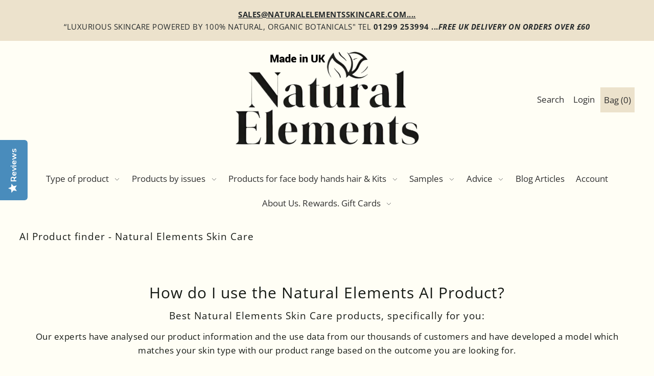

--- FILE ---
content_type: text/html; charset=utf-8
request_url: https://www.naturalelementsskincare.com/en-be/pages/ai-product-finder-natural-elements-skin-care
body_size: 38456
content:
<!DOCTYPE html>
<html class="no-js supports-no-cookies" lang="en">




<head>

  <script src="https://cdn-cookieyes.com/common/shopify.js"></script>

  


   <link rel="canonical" href="https://www.naturalelementsskincare.com/en-be/pages/ai-product-finder-natural-elements-skin-care">

  

  

 




 
 










  

 






  







 


 

  




  


  



  


  









 






 






  
  <script type="text/javascript">(function e(){var e=document.createElement("script");e.type="text/javascript",e.async=true,e.src="//staticw2.yotpo.com/29rDilwXC4tmpAdK5shFGmxoX7zwpb3SyImjF45B/widget.js";var t=document.getElementsByTagName("script")[0];t.parentNode.insertBefore(e,t)})();</script>
 
  
  <meta charset="utf-8">
  <meta http-equiv="X-UA-Compatible" content="IE=edge">
  <meta name="viewport" content="width=device-width,initial-scale=1">  

  




 
  <!-- Establish early connection to external domains -->
  <link rel="preconnect" href="https://cdn.shopify.com" crossorigin>
  <link rel="preconnect" href="https://fonts.shopify.com" crossorigin>
  <link rel="preconnect" href="https://monorail-edge.shopifysvc.com">
  <link rel="preconnect" href="//ajax.googleapis.com" crossorigin /><!-- Preload onDomain stylesheets and script libraries -->
  <link rel="preload" href="//www.naturalelementsskincare.com/cdn/shop/t/11/assets/stylesheet.min.css?v=94339259028294304221744279286" as="style">
  <link rel="preload" as="font" href="//www.naturalelementsskincare.com/cdn/fonts/open_sans/opensans_n4.c32e4d4eca5273f6d4ee95ddf54b5bbb75fc9b61.woff2" type="font/woff2" crossorigin>
  <link rel="preload" as="font" href="//www.naturalelementsskincare.com/cdn/fonts/open_sans/opensans_n4.c32e4d4eca5273f6d4ee95ddf54b5bbb75fc9b61.woff2" type="font/woff2" crossorigin>
  <link rel="preload" as="font" href="//www.naturalelementsskincare.com/cdn/fonts/open_sans/opensans_n4.c32e4d4eca5273f6d4ee95ddf54b5bbb75fc9b61.woff2" type="font/woff2" crossorigin>
  <link rel="preload" href="//www.naturalelementsskincare.com/cdn/shop/t/11/assets/scripts.min.js?v=74665552703978510731639121476" as="script">
  <link rel="preload" href="//www.naturalelementsskincare.com/cdn/shop/t/11/assets/theme.min.js?v=147822360938112292811639123391" as="script">

  <link rel="shortcut icon" href="//www.naturalelementsskincare.com/cdn/shop/files/Natural-Elements-FavIcon_90c5468f-06f4-43c7-8a06-06db707d04d9_32x32.jpg?v=1695220721" type="image/png" />

   


  <title>AI Product finder - Natural Elements Skin Care</title>
  <meta name="description" content="Our experts have analysed our product information and the use data from our thousands of customers and have developed a model which matches your skin type with our product range based on the outcome you are looking for." />

  

  <meta property="og:type" content="website">
  <meta property="og:title" content="AI Product finder - Natural Elements Skin Care">
  <meta property="og:url" content="https://www.naturalelementsskincare.com/en-be/pages/ai-product-finder-natural-elements-skin-care">
  
    <meta property="og:description" content="Our experts have analysed our product information and the use data from our thousands of customers and have developed a model which matches your skin type with our product range based on the outcome you are looking for.">
  
  

<meta property="og:site_name" content="Natural Elements ">



  <meta name="twitter:card" content="summary">


  <meta name="twitter:site" content="@">



  



  <style>
  @font-face {
  font-family: "Open Sans";
  font-weight: 400;
  font-style: normal;
  src: url("//www.naturalelementsskincare.com/cdn/fonts/open_sans/opensans_n4.c32e4d4eca5273f6d4ee95ddf54b5bbb75fc9b61.woff2") format("woff2"),
       url("//www.naturalelementsskincare.com/cdn/fonts/open_sans/opensans_n4.5f3406f8d94162b37bfa232b486ac93ee892406d.woff") format("woff");
}

  @font-face {
  font-family: "Open Sans";
  font-weight: 400;
  font-style: normal;
  src: url("//www.naturalelementsskincare.com/cdn/fonts/open_sans/opensans_n4.c32e4d4eca5273f6d4ee95ddf54b5bbb75fc9b61.woff2") format("woff2"),
       url("//www.naturalelementsskincare.com/cdn/fonts/open_sans/opensans_n4.5f3406f8d94162b37bfa232b486ac93ee892406d.woff") format("woff");
}

  @font-face {
  font-family: "Open Sans";
  font-weight: 400;
  font-style: normal;
  src: url("//www.naturalelementsskincare.com/cdn/fonts/open_sans/opensans_n4.c32e4d4eca5273f6d4ee95ddf54b5bbb75fc9b61.woff2") format("woff2"),
       url("//www.naturalelementsskincare.com/cdn/fonts/open_sans/opensans_n4.5f3406f8d94162b37bfa232b486ac93ee892406d.woff") format("woff");
}


  :root {
    --heading-family: "Open Sans";
    --heading-weight: 400;
    --heading-type: ;
    --heading-spacing: 1px;

    --main-family: "Open Sans";
    --main-weight: 400;
    --main-type: ;
    --main-spacing: 0.5px;

    --nav-family: "Open Sans";
    --nav-weight: 400;
    --nav-type: ;
    --nav-spacing: 0px;

    --font-size: 17px;
    --nav-size: 17px;
    --h1-size: 30px;

    --ratio-mobile: 0.875;
    --ratio-tablet: 1.067;
    --ratio-desktop: 1.125;

    --font-size-sm: calc(var(--font-size) * 0.875);
    --font-size-lg: calc(var(--font-size) * 1.125);

    --h6: calc(var(--h5) * 0.75);
    --h5: calc(var(--h4) * 0.75);
    --h4: calc(var(--h3) * 0.8);
    --h3: calc(var(--h2) * 0.833);
    --h2: calc(var(--h1) * 0.75);
    --h1: var(--h1-size);

    --h6-medium: calc(var(--h6) / var(--ratio-tablet));
    --h5-medium: calc(var(--h5) / var(--ratio-tablet));
    --h4-medium: calc(var(--h4) / var(--ratio-tablet));
    --h3-medium: calc(var(--h3) / var(--ratio-tablet));
    --h2-medium: calc(var(--h2) / var(--ratio-tablet));
    --h1-medium: calc(var(--h1) / var(--ratio-tablet));

    --h6-small: calc(var(--h6) * var(--ratio-mobile));
    --h5-small: calc(var(--h5) * var(--ratio-mobile));
    --h4-small: calc(var(--h4) * var(--ratio-mobile));
    --h3-small: calc(var(--h3) * var(--ratio-mobile));
    --h2-small: calc(var(--h2) * var(--ratio-mobile));
    --h1-small: calc(var(--h1) * var(--ratio-mobile));

    --buttons-size: regular;
    --buttons-transform: uppercase;
    --buttons-border-weight: 1px;
    --buttons-corners: 0;
    --button-weight: 400;

    --form-border-weight: 1px;

    --keyboard-focus: #c8c8c8;
    --keyboard-border-style: solid;
    --keyboard-border-weight: 2px;
    --keyboard-border-offset-weight: -2px;
    --age-text-color: #262b2c;
    --age-bg-color: #faf4e8;

    --customer-banner-height: px;

    --phone-number-text: #ffffff;
    --phone-number-background: #303030;
    --shop-note-text: #303030;
    --shop-note-background: #5e765b;
    --announcement-background: #ece2cc;
    --announcement-text: #262b2c;
    --header-wrapper-background: #fffef5;
    --logo-color: #262b2c;
    --header-links: #303030;
    --header-links-hover: #745D4A;
    --background: #fffef5;
    --background-dark: #fff48f;
    --secondary-bg: #f3f2f1;
    --accent-color: #745d4a;
    --heading-color: #161a15;
    --text-color-light: #5e6f59;
    --text-color: #161a15;
    --link-color: #e69c31;
    --link-hover: #5a7057;
    --dotted-color: #161a15;
    --box-shadow-color: #fffef5;
    --sale-color: #737373;
    --sale-color-light: #c0c0c0;
    --sold-out: #262b2c;
    --sold-out-light: #6d7b7e;
    --new-icon: #303030;
    --new-icon-light: #7d7d7d;
    --error-msg-dark: #e73535;
    --error-msg-light: #f7bebe;
    --success-msg-dark: #5a7057;
    --success-msg-light: #a8baa6;
    --button-border: #161a15;
    --button-text: #161a15;
    --button-border-hover: #464f22;
    --button-text-hover: #161a15;
    --button-bg: #ece2cc;
    --button-bg-hover: #fffef5;
    --button-secondary-bg: #3b5442;
    --button-secondary-text: #ece2cc;
    --button-secondary-bg-hover: #745d4a;
    --button-secondary-text-hover: #ece2cc;
    --dropdown-link-color: #262b2c;
    --dropdown-bg-color: #f3f2f1;
    --dropdown-hover-link-color: #5a7057;
    --directional-bg: #3b5442;
    --directional-hover-bg: #5a7057;
    --directional-text: #fffef5;
    --directional-text-hover: #ffffff;
    --accordion-text: #161a15;
    --accordion-header-bg: #fffef5;
    --accordion-content-bg: #f3f2f1;
    --swatch-text: #000000;
    --swatch-bg: #000000;
    --swatch-border: #000000;
    --swatch-selected-text: #000000;
    --swatch-selected-bg: #000000;
    --swatch-selected-border: #000000;
    --prefooter-bg: #f3f2f1;
    --prefooter-text: #161a15;
    --prefooter-button-bg: #ffecd9;
    --prefooter-button-text: #161a15;
    --footer-bg: #161a15;
    --footer-bg-light: #222820;
    --footer-border: #ece2cc;
    --footer-header: #ece2cc;
    --footer-text: #ece2cc;
    --footer-link-hover: #ece2cc;
    --footer-darker: #c2a35d;
    --footer-icon-fill: #161a15;
    --footer-icon-hover: #5A7057;
    --icon-fill: #5e765b;
    --icon-hover: #5e765b;
    --free-shipping-bg: #5a7057;
    --free-shipping-text: #fff;
    --slideshow-btn-height: 34px;
    --slideshow-btn-width: 34px;
    --masonry-padding: 20px;
    --color-body-text: var(--text-color);
    --color-body: var(--background);
    --color-bg: var(--background);
    --disabled-text: #90a28c;
    --section-padding: 60px;
  }
 </style>


  <link rel="stylesheet" href="//www.naturalelementsskincare.com/cdn/shop/t/11/assets/stylesheet.min.css?v=94339259028294304221744279286">

  <style>
  @font-face {
  font-family: "Open Sans";
  font-weight: 400;
  font-style: normal;
  font-display: swap;
  src: url("//www.naturalelementsskincare.com/cdn/fonts/open_sans/opensans_n4.c32e4d4eca5273f6d4ee95ddf54b5bbb75fc9b61.woff2") format("woff2"),
       url("//www.naturalelementsskincare.com/cdn/fonts/open_sans/opensans_n4.5f3406f8d94162b37bfa232b486ac93ee892406d.woff") format("woff");
}

  @font-face {
  font-family: "Open Sans";
  font-weight: 400;
  font-style: normal;
  font-display: swap;
  src: url("//www.naturalelementsskincare.com/cdn/fonts/open_sans/opensans_n4.c32e4d4eca5273f6d4ee95ddf54b5bbb75fc9b61.woff2") format("woff2"),
       url("//www.naturalelementsskincare.com/cdn/fonts/open_sans/opensans_n4.5f3406f8d94162b37bfa232b486ac93ee892406d.woff") format("woff");
}

  @font-face {
  font-family: "Open Sans";
  font-weight: 400;
  font-style: normal;
  font-display: swap;
  src: url("//www.naturalelementsskincare.com/cdn/fonts/open_sans/opensans_n4.c32e4d4eca5273f6d4ee95ddf54b5bbb75fc9b61.woff2") format("woff2"),
       url("//www.naturalelementsskincare.com/cdn/fonts/open_sans/opensans_n4.5f3406f8d94162b37bfa232b486ac93ee892406d.woff") format("woff");
}

  @font-face {
  font-family: "Open Sans";
  font-weight: 700;
  font-style: normal;
  font-display: swap;
  src: url("//www.naturalelementsskincare.com/cdn/fonts/open_sans/opensans_n7.a9393be1574ea8606c68f4441806b2711d0d13e4.woff2") format("woff2"),
       url("//www.naturalelementsskincare.com/cdn/fonts/open_sans/opensans_n7.7b8af34a6ebf52beb1a4c1d8c73ad6910ec2e553.woff") format("woff");
}

  @font-face {
  font-family: "Open Sans";
  font-weight: 400;
  font-style: italic;
  font-display: swap;
  src: url("//www.naturalelementsskincare.com/cdn/fonts/open_sans/opensans_i4.6f1d45f7a46916cc95c694aab32ecbf7509cbf33.woff2") format("woff2"),
       url("//www.naturalelementsskincare.com/cdn/fonts/open_sans/opensans_i4.4efaa52d5a57aa9a57c1556cc2b7465d18839daa.woff") format("woff");
}

  @font-face {
  font-family: "Open Sans";
  font-weight: 700;
  font-style: italic;
  font-display: swap;
  src: url("//www.naturalelementsskincare.com/cdn/fonts/open_sans/opensans_i7.916ced2e2ce15f7fcd95d196601a15e7b89ee9a4.woff2") format("woff2"),
       url("//www.naturalelementsskincare.com/cdn/fonts/open_sans/opensans_i7.99a9cff8c86ea65461de497ade3d515a98f8b32a.woff") format("woff");
}

  </style>

  <script>window.performance && window.performance.mark && window.performance.mark('shopify.content_for_header.start');</script><meta name="google-site-verification" content="yohgJ8zjBYHOc76RWFu5bVregyd2BjW0rjDU5MMCgjA">
<meta name="google-site-verification" content="2GAvmDSKzy-YkLW8gH-ybPdEQT_wJ3pkBRu4Q4w9c0g">
<meta id="shopify-digital-wallet" name="shopify-digital-wallet" content="/7484506164/digital_wallets/dialog">
<meta name="shopify-checkout-api-token" content="cb181e8b75c5d453159345d6d3580456">
<meta id="in-context-paypal-metadata" data-shop-id="7484506164" data-venmo-supported="false" data-environment="production" data-locale="en_US" data-paypal-v4="true" data-currency="EUR">
<link rel="alternate" hreflang="x-default" href="https://www.naturalelementsskincare.com/pages/ai-product-finder-natural-elements-skin-care">
<link rel="alternate" hreflang="en" href="https://www.naturalelementsskincare.com/pages/ai-product-finder-natural-elements-skin-care">
<link rel="alternate" hreflang="en-AU" href="https://www.naturalelementsskincare.com/en-au/pages/ai-product-finder-natural-elements-skin-care">
<link rel="alternate" hreflang="en-AT" href="https://www.naturalelementsskincare.com/en-at/pages/ai-product-finder-natural-elements-skin-care">
<link rel="alternate" hreflang="en-BE" href="https://www.naturalelementsskincare.com/en-be/pages/ai-product-finder-natural-elements-skin-care">
<link rel="alternate" hreflang="en-CA" href="https://www.naturalelementsskincare.com/en-ca/pages/ai-product-finder-natural-elements-skin-care">
<link rel="alternate" hreflang="en-DK" href="https://www.naturalelementsskincare.com/en-dk/pages/ai-product-finder-natural-elements-skin-care">
<link rel="alternate" hreflang="en-FR" href="https://www.naturalelementsskincare.com/en-fr/pages/ai-product-finder-natural-elements-skin-care">
<link rel="alternate" hreflang="en-DE" href="https://www.naturalelementsskincare.com/en-de/pages/ai-product-finder-natural-elements-skin-care">
<link rel="alternate" hreflang="en-GG" href="https://www.naturalelementsskincare.com/en-gg/pages/ai-product-finder-natural-elements-skin-care">
<link rel="alternate" hreflang="en-HK" href="https://www.naturalelementsskincare.com/en-hk/pages/ai-product-finder-natural-elements-skin-care">
<link rel="alternate" hreflang="en-IN" href="https://www.naturalelementsskincare.com/en-in/pages/ai-product-finder-natural-elements-skin-care">
<link rel="alternate" hreflang="en-IE" href="https://www.naturalelementsskincare.com/en-ie/pages/ai-product-finder-natural-elements-skin-care">
<link rel="alternate" hreflang="en-IM" href="https://www.naturalelementsskincare.com/en-im/pages/ai-product-finder-natural-elements-skin-care">
<link rel="alternate" hreflang="en-IT" href="https://www.naturalelementsskincare.com/en-it/pages/ai-product-finder-natural-elements-skin-care">
<link rel="alternate" hreflang="en-JP" href="https://www.naturalelementsskincare.com/en-jp/pages/ai-product-finder-natural-elements-skin-care">
<link rel="alternate" hreflang="en-JE" href="https://www.naturalelementsskincare.com/en-je/pages/ai-product-finder-natural-elements-skin-care">
<link rel="alternate" hreflang="en-NL" href="https://www.naturalelementsskincare.com/en-nl/pages/ai-product-finder-natural-elements-skin-care">
<link rel="alternate" hreflang="en-NZ" href="https://www.naturalelementsskincare.com/en-nz/pages/ai-product-finder-natural-elements-skin-care">
<link rel="alternate" hreflang="en-NO" href="https://www.naturalelementsskincare.com/en-no/pages/ai-product-finder-natural-elements-skin-care">
<link rel="alternate" hreflang="en-ES" href="https://www.naturalelementsskincare.com/en-es/pages/ai-product-finder-natural-elements-skin-care">
<link rel="alternate" hreflang="en-SE" href="https://www.naturalelementsskincare.com/en-se/pages/ai-product-finder-natural-elements-skin-care">
<link rel="alternate" hreflang="en-CH" href="https://www.naturalelementsskincare.com/en-ch/pages/ai-product-finder-natural-elements-skin-care">
<link rel="alternate" hreflang="en-AE" href="https://www.naturalelementsskincare.com/en-ae/pages/ai-product-finder-natural-elements-skin-care">
<link rel="alternate" hreflang="en-US" href="https://www.naturalelementsskincare.com/en-us/pages/ai-product-finder-natural-elements-skin-care">
<script async="async" src="/checkouts/internal/preloads.js?locale=en-BE"></script>
<link rel="preconnect" href="https://shop.app" crossorigin="anonymous">
<script async="async" src="https://shop.app/checkouts/internal/preloads.js?locale=en-BE&shop_id=7484506164" crossorigin="anonymous"></script>
<script id="apple-pay-shop-capabilities" type="application/json">{"shopId":7484506164,"countryCode":"GB","currencyCode":"EUR","merchantCapabilities":["supports3DS"],"merchantId":"gid:\/\/shopify\/Shop\/7484506164","merchantName":"Natural Elements ","requiredBillingContactFields":["postalAddress","email","phone"],"requiredShippingContactFields":["postalAddress","email","phone"],"shippingType":"shipping","supportedNetworks":["visa","maestro","masterCard","amex","discover","elo"],"total":{"type":"pending","label":"Natural Elements ","amount":"1.00"},"shopifyPaymentsEnabled":true,"supportsSubscriptions":true}</script>
<script id="shopify-features" type="application/json">{"accessToken":"cb181e8b75c5d453159345d6d3580456","betas":["rich-media-storefront-analytics"],"domain":"www.naturalelementsskincare.com","predictiveSearch":true,"shopId":7484506164,"locale":"en"}</script>
<script>var Shopify = Shopify || {};
Shopify.shop = "natural-elements-uk.myshopify.com";
Shopify.locale = "en";
Shopify.currency = {"active":"EUR","rate":"1.1769168"};
Shopify.country = "BE";
Shopify.theme = {"name":"Foodie -- WPD","id":129438318806,"schema_name":"Foodie","schema_version":"2.0","theme_store_id":918,"role":"main"};
Shopify.theme.handle = "null";
Shopify.theme.style = {"id":null,"handle":null};
Shopify.cdnHost = "www.naturalelementsskincare.com/cdn";
Shopify.routes = Shopify.routes || {};
Shopify.routes.root = "/en-be/";</script>
<script type="module">!function(o){(o.Shopify=o.Shopify||{}).modules=!0}(window);</script>
<script>!function(o){function n(){var o=[];function n(){o.push(Array.prototype.slice.apply(arguments))}return n.q=o,n}var t=o.Shopify=o.Shopify||{};t.loadFeatures=n(),t.autoloadFeatures=n()}(window);</script>
<script>
  window.ShopifyPay = window.ShopifyPay || {};
  window.ShopifyPay.apiHost = "shop.app\/pay";
  window.ShopifyPay.redirectState = null;
</script>
<script id="shop-js-analytics" type="application/json">{"pageType":"page"}</script>
<script defer="defer" async type="module" src="//www.naturalelementsskincare.com/cdn/shopifycloud/shop-js/modules/v2/client.init-shop-cart-sync_C5BV16lS.en.esm.js"></script>
<script defer="defer" async type="module" src="//www.naturalelementsskincare.com/cdn/shopifycloud/shop-js/modules/v2/chunk.common_CygWptCX.esm.js"></script>
<script type="module">
  await import("//www.naturalelementsskincare.com/cdn/shopifycloud/shop-js/modules/v2/client.init-shop-cart-sync_C5BV16lS.en.esm.js");
await import("//www.naturalelementsskincare.com/cdn/shopifycloud/shop-js/modules/v2/chunk.common_CygWptCX.esm.js");

  window.Shopify.SignInWithShop?.initShopCartSync?.({"fedCMEnabled":true,"windoidEnabled":true});

</script>
<script>
  window.Shopify = window.Shopify || {};
  if (!window.Shopify.featureAssets) window.Shopify.featureAssets = {};
  window.Shopify.featureAssets['shop-js'] = {"shop-cart-sync":["modules/v2/client.shop-cart-sync_ZFArdW7E.en.esm.js","modules/v2/chunk.common_CygWptCX.esm.js"],"init-fed-cm":["modules/v2/client.init-fed-cm_CmiC4vf6.en.esm.js","modules/v2/chunk.common_CygWptCX.esm.js"],"shop-button":["modules/v2/client.shop-button_tlx5R9nI.en.esm.js","modules/v2/chunk.common_CygWptCX.esm.js"],"shop-cash-offers":["modules/v2/client.shop-cash-offers_DOA2yAJr.en.esm.js","modules/v2/chunk.common_CygWptCX.esm.js","modules/v2/chunk.modal_D71HUcav.esm.js"],"init-windoid":["modules/v2/client.init-windoid_sURxWdc1.en.esm.js","modules/v2/chunk.common_CygWptCX.esm.js"],"shop-toast-manager":["modules/v2/client.shop-toast-manager_ClPi3nE9.en.esm.js","modules/v2/chunk.common_CygWptCX.esm.js"],"init-shop-email-lookup-coordinator":["modules/v2/client.init-shop-email-lookup-coordinator_B8hsDcYM.en.esm.js","modules/v2/chunk.common_CygWptCX.esm.js"],"init-shop-cart-sync":["modules/v2/client.init-shop-cart-sync_C5BV16lS.en.esm.js","modules/v2/chunk.common_CygWptCX.esm.js"],"avatar":["modules/v2/client.avatar_BTnouDA3.en.esm.js"],"pay-button":["modules/v2/client.pay-button_FdsNuTd3.en.esm.js","modules/v2/chunk.common_CygWptCX.esm.js"],"init-customer-accounts":["modules/v2/client.init-customer-accounts_DxDtT_ad.en.esm.js","modules/v2/client.shop-login-button_C5VAVYt1.en.esm.js","modules/v2/chunk.common_CygWptCX.esm.js","modules/v2/chunk.modal_D71HUcav.esm.js"],"init-shop-for-new-customer-accounts":["modules/v2/client.init-shop-for-new-customer-accounts_ChsxoAhi.en.esm.js","modules/v2/client.shop-login-button_C5VAVYt1.en.esm.js","modules/v2/chunk.common_CygWptCX.esm.js","modules/v2/chunk.modal_D71HUcav.esm.js"],"shop-login-button":["modules/v2/client.shop-login-button_C5VAVYt1.en.esm.js","modules/v2/chunk.common_CygWptCX.esm.js","modules/v2/chunk.modal_D71HUcav.esm.js"],"init-customer-accounts-sign-up":["modules/v2/client.init-customer-accounts-sign-up_CPSyQ0Tj.en.esm.js","modules/v2/client.shop-login-button_C5VAVYt1.en.esm.js","modules/v2/chunk.common_CygWptCX.esm.js","modules/v2/chunk.modal_D71HUcav.esm.js"],"shop-follow-button":["modules/v2/client.shop-follow-button_Cva4Ekp9.en.esm.js","modules/v2/chunk.common_CygWptCX.esm.js","modules/v2/chunk.modal_D71HUcav.esm.js"],"checkout-modal":["modules/v2/client.checkout-modal_BPM8l0SH.en.esm.js","modules/v2/chunk.common_CygWptCX.esm.js","modules/v2/chunk.modal_D71HUcav.esm.js"],"lead-capture":["modules/v2/client.lead-capture_Bi8yE_yS.en.esm.js","modules/v2/chunk.common_CygWptCX.esm.js","modules/v2/chunk.modal_D71HUcav.esm.js"],"shop-login":["modules/v2/client.shop-login_D6lNrXab.en.esm.js","modules/v2/chunk.common_CygWptCX.esm.js","modules/v2/chunk.modal_D71HUcav.esm.js"],"payment-terms":["modules/v2/client.payment-terms_CZxnsJam.en.esm.js","modules/v2/chunk.common_CygWptCX.esm.js","modules/v2/chunk.modal_D71HUcav.esm.js"]};
</script>
<script>(function() {
  var isLoaded = false;
  function asyncLoad() {
    if (isLoaded) return;
    isLoaded = true;
    var urls = ["https:\/\/js.smile.io\/v1\/smile-shopify.js?shop=natural-elements-uk.myshopify.com","https:\/\/formbuilder.hulkapps.com\/skeletopapp.js?shop=natural-elements-uk.myshopify.com","https:\/\/ecommplugins-scripts.trustpilot.com\/v2.1\/js\/header.min.js?settings=eyJrZXkiOiJ6ZXdpMHFnb1ZiZ0VwZTQ1IiwicyI6InNrdSJ9\u0026shop=natural-elements-uk.myshopify.com","https:\/\/ecommplugins-trustboxsettings.trustpilot.com\/natural-elements-uk.myshopify.com.js?settings=1646663734462\u0026shop=natural-elements-uk.myshopify.com","https:\/\/d18eg7dreypte5.cloudfront.net\/browse-abandonment\/smsbump_timer.js?shop=natural-elements-uk.myshopify.com","https:\/\/cdn-app.sealsubscriptions.com\/shopify\/public\/js\/sealsubscriptions.js?shop=natural-elements-uk.myshopify.com","\/\/cdn.shopify.com\/proxy\/1f94051c15ab1d649a5cafeec1b160ee2aa5eae78bc0cb929f9c4b42352f8f3e\/buffer.usereplay.services\/recorder.shopter.js?v1768576460\u0026shop=natural-elements-uk.myshopify.com\u0026sp-cache-control=cHVibGljLCBtYXgtYWdlPTkwMA"];
    for (var i = 0; i < urls.length; i++) {
      var s = document.createElement('script');
      s.type = 'text/javascript';
      s.async = true;
      s.src = urls[i];
      var x = document.getElementsByTagName('script')[0];
      x.parentNode.insertBefore(s, x);
    }
  };
  if(window.attachEvent) {
    window.attachEvent('onload', asyncLoad);
  } else {
    window.addEventListener('load', asyncLoad, false);
  }
})();</script>
<script id="__st">var __st={"a":7484506164,"offset":0,"reqid":"4e728afa-1dc4-465d-842c-6bc28bf295e6-1768745819","pageurl":"www.naturalelementsskincare.com\/en-be\/pages\/ai-product-finder-natural-elements-skin-care","s":"pages-105784803542","u":"52083c550546","p":"page","rtyp":"page","rid":105784803542};</script>
<script>window.ShopifyPaypalV4VisibilityTracking = true;</script>
<script id="captcha-bootstrap">!function(){'use strict';const t='contact',e='account',n='new_comment',o=[[t,t],['blogs',n],['comments',n],[t,'customer']],c=[[e,'customer_login'],[e,'guest_login'],[e,'recover_customer_password'],[e,'create_customer']],r=t=>t.map((([t,e])=>`form[action*='/${t}']:not([data-nocaptcha='true']) input[name='form_type'][value='${e}']`)).join(','),a=t=>()=>t?[...document.querySelectorAll(t)].map((t=>t.form)):[];function s(){const t=[...o],e=r(t);return a(e)}const i='password',u='form_key',d=['recaptcha-v3-token','g-recaptcha-response','h-captcha-response',i],f=()=>{try{return window.sessionStorage}catch{return}},m='__shopify_v',_=t=>t.elements[u];function p(t,e,n=!1){try{const o=window.sessionStorage,c=JSON.parse(o.getItem(e)),{data:r}=function(t){const{data:e,action:n}=t;return t[m]||n?{data:e,action:n}:{data:t,action:n}}(c);for(const[e,n]of Object.entries(r))t.elements[e]&&(t.elements[e].value=n);n&&o.removeItem(e)}catch(o){console.error('form repopulation failed',{error:o})}}const l='form_type',E='cptcha';function T(t){t.dataset[E]=!0}const w=window,h=w.document,L='Shopify',v='ce_forms',y='captcha';let A=!1;((t,e)=>{const n=(g='f06e6c50-85a8-45c8-87d0-21a2b65856fe',I='https://cdn.shopify.com/shopifycloud/storefront-forms-hcaptcha/ce_storefront_forms_captcha_hcaptcha.v1.5.2.iife.js',D={infoText:'Protected by hCaptcha',privacyText:'Privacy',termsText:'Terms'},(t,e,n)=>{const o=w[L][v],c=o.bindForm;if(c)return c(t,g,e,D).then(n);var r;o.q.push([[t,g,e,D],n]),r=I,A||(h.body.append(Object.assign(h.createElement('script'),{id:'captcha-provider',async:!0,src:r})),A=!0)});var g,I,D;w[L]=w[L]||{},w[L][v]=w[L][v]||{},w[L][v].q=[],w[L][y]=w[L][y]||{},w[L][y].protect=function(t,e){n(t,void 0,e),T(t)},Object.freeze(w[L][y]),function(t,e,n,w,h,L){const[v,y,A,g]=function(t,e,n){const i=e?o:[],u=t?c:[],d=[...i,...u],f=r(d),m=r(i),_=r(d.filter((([t,e])=>n.includes(e))));return[a(f),a(m),a(_),s()]}(w,h,L),I=t=>{const e=t.target;return e instanceof HTMLFormElement?e:e&&e.form},D=t=>v().includes(t);t.addEventListener('submit',(t=>{const e=I(t);if(!e)return;const n=D(e)&&!e.dataset.hcaptchaBound&&!e.dataset.recaptchaBound,o=_(e),c=g().includes(e)&&(!o||!o.value);(n||c)&&t.preventDefault(),c&&!n&&(function(t){try{if(!f())return;!function(t){const e=f();if(!e)return;const n=_(t);if(!n)return;const o=n.value;o&&e.removeItem(o)}(t);const e=Array.from(Array(32),(()=>Math.random().toString(36)[2])).join('');!function(t,e){_(t)||t.append(Object.assign(document.createElement('input'),{type:'hidden',name:u})),t.elements[u].value=e}(t,e),function(t,e){const n=f();if(!n)return;const o=[...t.querySelectorAll(`input[type='${i}']`)].map((({name:t})=>t)),c=[...d,...o],r={};for(const[a,s]of new FormData(t).entries())c.includes(a)||(r[a]=s);n.setItem(e,JSON.stringify({[m]:1,action:t.action,data:r}))}(t,e)}catch(e){console.error('failed to persist form',e)}}(e),e.submit())}));const S=(t,e)=>{t&&!t.dataset[E]&&(n(t,e.some((e=>e===t))),T(t))};for(const o of['focusin','change'])t.addEventListener(o,(t=>{const e=I(t);D(e)&&S(e,y())}));const B=e.get('form_key'),M=e.get(l),P=B&&M;t.addEventListener('DOMContentLoaded',(()=>{const t=y();if(P)for(const e of t)e.elements[l].value===M&&p(e,B);[...new Set([...A(),...v().filter((t=>'true'===t.dataset.shopifyCaptcha))])].forEach((e=>S(e,t)))}))}(h,new URLSearchParams(w.location.search),n,t,e,['guest_login'])})(!0,!0)}();</script>
<script integrity="sha256-4kQ18oKyAcykRKYeNunJcIwy7WH5gtpwJnB7kiuLZ1E=" data-source-attribution="shopify.loadfeatures" defer="defer" src="//www.naturalelementsskincare.com/cdn/shopifycloud/storefront/assets/storefront/load_feature-a0a9edcb.js" crossorigin="anonymous"></script>
<script crossorigin="anonymous" defer="defer" src="//www.naturalelementsskincare.com/cdn/shopifycloud/storefront/assets/shopify_pay/storefront-65b4c6d7.js?v=20250812"></script>
<script data-source-attribution="shopify.dynamic_checkout.dynamic.init">var Shopify=Shopify||{};Shopify.PaymentButton=Shopify.PaymentButton||{isStorefrontPortableWallets:!0,init:function(){window.Shopify.PaymentButton.init=function(){};var t=document.createElement("script");t.src="https://www.naturalelementsskincare.com/cdn/shopifycloud/portable-wallets/latest/portable-wallets.en.js",t.type="module",document.head.appendChild(t)}};
</script>
<script data-source-attribution="shopify.dynamic_checkout.buyer_consent">
  function portableWalletsHideBuyerConsent(e){var t=document.getElementById("shopify-buyer-consent"),n=document.getElementById("shopify-subscription-policy-button");t&&n&&(t.classList.add("hidden"),t.setAttribute("aria-hidden","true"),n.removeEventListener("click",e))}function portableWalletsShowBuyerConsent(e){var t=document.getElementById("shopify-buyer-consent"),n=document.getElementById("shopify-subscription-policy-button");t&&n&&(t.classList.remove("hidden"),t.removeAttribute("aria-hidden"),n.addEventListener("click",e))}window.Shopify?.PaymentButton&&(window.Shopify.PaymentButton.hideBuyerConsent=portableWalletsHideBuyerConsent,window.Shopify.PaymentButton.showBuyerConsent=portableWalletsShowBuyerConsent);
</script>
<script data-source-attribution="shopify.dynamic_checkout.cart.bootstrap">document.addEventListener("DOMContentLoaded",(function(){function t(){return document.querySelector("shopify-accelerated-checkout-cart, shopify-accelerated-checkout")}if(t())Shopify.PaymentButton.init();else{new MutationObserver((function(e,n){t()&&(Shopify.PaymentButton.init(),n.disconnect())})).observe(document.body,{childList:!0,subtree:!0})}}));
</script>
<link id="shopify-accelerated-checkout-styles" rel="stylesheet" media="screen" href="https://www.naturalelementsskincare.com/cdn/shopifycloud/portable-wallets/latest/accelerated-checkout-backwards-compat.css" crossorigin="anonymous">
<style id="shopify-accelerated-checkout-cart">
        #shopify-buyer-consent {
  margin-top: 1em;
  display: inline-block;
  width: 100%;
}

#shopify-buyer-consent.hidden {
  display: none;
}

#shopify-subscription-policy-button {
  background: none;
  border: none;
  padding: 0;
  text-decoration: underline;
  font-size: inherit;
  cursor: pointer;
}

#shopify-subscription-policy-button::before {
  box-shadow: none;
}

      </style>

<script>window.performance && window.performance.mark && window.performance.mark('shopify.content_for_header.end');</script>
  <script type="text/javascript">window.moneyFormat = "€{{amount_with_comma_separator}}";
  window.shopCurrency = "GBP";
  window.assetsUrl = '//www.naturalelementsskincare.com/cdn/shop/t/11/assets/';
</script>
<script>
  window.globoRelatedProductsConfig = {
    apiUrl: "https://related-products.globosoftware.net/v2/public/api",
    alternateApiUrl: "https://related-products.globosoftware.net/v2/public",
    shop: "natural-elements-uk.myshopify.com",
    shopNumber: 33718,
    domain: "www.naturalelementsskincare.com",
    customer:null,
    urls: {
      search: "\/en-be\/search",
      collection: "\/en-be\/collections",
    },
    page: 'page',
    translation: {"add_to_cart":"Add to cart","added_to_cart":"Added to cart","add_selected_to_cart":"Add selected to cart","added_selected_to_cart":"Added selected to cart","sale":"Sale","total_price":"Total price:","this_item":"This item:","sold_out":"Sold out","add_to_cart_short":"ADD","added_to_cart_short":"ADDED"},
    settings: {"hidewatermark":false,"redirect":false,"new_tab":true,"image_ratio":"400:500","hidden_tags":null,"exclude_tags":null,"carousel_autoplay":false,"carousel_disable_in_mobile":false,"carousel_items":"5","discount":{"enable":false,"condition":"any","type":"percentage","value":10},"sold_out":false,"carousel_loop":true,"carousel_rtl":false,"visible_tags":null},
    manualRecommendations: {},
    boughtTogetherIds: {},
    trendingProducts: [3136018677812,3136018743348,3755512266804,6049127956656,1677930528820,1677932363828,3136018710580,3136018776116,3784435367988,3784433172532,3754117136436,1677929152564,6094726529200,1677928366132,1677928398900,1677930496052,1677930037300,3136019267636,3784434483252,3729831395380,1677929218100,1677931184180,1677929513012,1677929349172,1677933051956,4252649095220,1677930004532,4438392733748,6680590188720,1677929185332,1677929775156,1677928857652,1677928464436,1677929021492,1677930987572,1677932953652,5623664312476,6221947306160,1677930692660,1677929054260,4252666134580,1677929119796,5729588478108,5358763999388,1677928562740,1677931216948,5420295782556,5729665810588,3136018841652,3833412321332,3136018939956,5361970905244,1677929545780,1677934034996,1677928431668,3136018579508,1677928726580,5420353781916,1677930561588,6220400230576,6050323988656,6159889465520,6678410428592,1677928988724,3136019398708,6634286252208,1677930889268,1677931085876,1677932888116,1677929971764,5656896274588,1677928628276,5361973100700,5361969234076,1677928955956,6221945274544,6222122516656,6222095483056,1677930725428,3679075565620,3679075631156,5361962746012,6222081687728,6222078542000,1677932986420,6222092632240,6221989445808,5420389728412,1677931118644,5420365414556,4363237359668,3679075598388,1677933903924,7500554698966,5502375854236,6089871327408,5361981587612,6818930819248,6221983023280],
    productBoughtTogether: {"type":"product_bought_together","enable":true,"title":{"text":"Best Skin Care Routine & Kits","color":"#212121","fontSize":"32","align":"left"},"subtitle":{"text":"Start Your Natural Skin Journey Right!","color":"#212121","fontSize":"18"},"limit":9,"maxWidth":"1170","conditions":[{"id":"bought_together","status":0},{"id":"manual","status":0},{"id":"vendor","type":"same","status":0},{"id":"type","type":"manual","status":0,"rules":null},{"id":"collection","type":"manual","status":1,"rules":null},{"id":"tags","type":"same","status":0},{"id":"global","status":0}],"template":{"id":"1","elements":["price","addToCartBtn","variantSelector",null],"productTitle":{"fontSize":"18","color":"#212121"},"productPrice":{"fontSize":"14","color":"#212121"},"productOldPrice":{"fontSize":"14","color":"#919191"},"button":{"fontSize":"14","color":"#ffffff","backgroundColor":"#212121"},"saleLabel":{"color":"#ffffff","backgroundColor":"#c00000"},"this_item":true,"selected":true},"random":false,"discount":true},
    productRelated: {"type":"product_related","enable":true,"title":{"text":"Customers Are Also Using...","color":"#212121","fontSize":"22","align":"center"},"subtitle":{"text":null,"color":"#212121","fontSize":"18"},"limit":2,"maxWidth":"1170","conditions":[{"id":"manual","status":0},{"id":"bought_together","status":0},{"id":"vendor","type":"same","status":0},{"id":"type","type":"same","status":0},{"id":"collection","type":"manual","status":0,"rules":null},{"id":"tags","type":"same","status":1,"rules":["Creams & Masks","Cleanse & Tone","Face Wash"]},{"id":"global","status":0}],"template":{"id":"1","elements":["price","addToCartBtn","variantSelector","saleLabel",null],"productTitle":{"fontSize":"15","color":"#212121"},"productPrice":{"fontSize":"14","color":"#212121"},"productOldPrice":{"fontSize":"14","color":"#919191"},"button":{"fontSize":"14","color":"#ffffff","backgroundColor":"#212121"},"saleLabel":{"color":"#ffffff","backgroundColor":"#c00000"},"this_item":false,"selected":false,"customCarousel":{"large":"4","small":"3","tablet":"2","mobile":"2"}},"random":false,"discount":false},
    cart: {"type":"cart","enable":true,"title":{"text":"What else do you need?","color":"#212121","fontSize":"20","align":"left"},"subtitle":{"text":"","color":"#212121","fontSize":"18"},"limit":"10","maxWidth":"1170","conditions":[{"id":"manual","status":1},{"id":"bought_together","status":1},{"id":"tags","type":"same","status":1},{"id":"global","status":1}],"template":{"id":"3","elements":["price","addToCartBtn","variantSelector","saleLabel"],"productTitle":{"fontSize":"14","color":"#212121"},"productPrice":{"fontSize":"14","color":"#212121"},"productOldPrice":{"fontSize":16,"color":"#919191"},"button":{"fontSize":"15","color":"#ffffff","backgroundColor":"#212121"},"saleLabel":{"color":"#ffffff","backgroundColor":"#c00000"},"this_item":true,"selected":true},"random":false,"discount":false},
    basis_collection_handle: 'all',
    widgets: [{"id":5926,"title":{"trans":[],"text":null,"color":"#212121","fontSize":"25","align":"center"},"subtitle":{"trans":[],"text":null,"color":"#212121","fontSize":"18"},"when":null,"conditions":{"type":["collection"],"condition":{"id":"202855579804","title":"Hand Care","handle":"hand-care-1","image":"https:\/\/cdn.shopify.com\/s\/files\/1\/0074\/8450\/6164\/collections\/ava-sol-0LdF7HN3MFA-unsplash_524dfdd0-51bc-4e53-bcb5-b3c649b6eabf.jpg?v=1624213155"}},"template":{"id":"1","elements":["price","addToCartBtn","variantSelector","saleLabel",null],"productTitle":{"fontSize":"15","color":"#212121"},"productPrice":{"fontSize":"14","color":"#212121"},"productOldPrice":{"fontSize":"14","color":"#919191"},"button":{"fontSize":"14","color":"#ffffff","backgroundColor":"#212121"},"saleLabel":{"color":"#ffffff","backgroundColor":"#c00000"},"selected":true,"this_item":true,"customCarousel":{"large":"4","small":"3","tablet":"2","mobile":"2"}},"positions":["product_bottom"],"maxWidth":1170,"limit":4,"random":0,"discount":0,"sort":0,"enable":1,"type":"widget"}],
    offers: [],
    view_name: 'globo.alsobought',
    cart_properties_name: '_bundle',
    upsell_properties_name: '_upsell_bundle',
    discounted_ids: [],
    discount_min_amount: 0,
    offerdiscounted_ids: [],
    offerdiscount_min_amount: 0,data: {},upselldatas:{},
    cartitems:[],
    no_image_url: "https://cdn.shopify.com/s/images/admin/no-image-large.gif"
  };
</script>
<script>
</script>
<script defer src="//www.naturalelementsskincare.com/cdn/shop/t/11/assets/globo.alsobought.min.js?v=45148871193470603391646755957" type="text/javascript"></script>
<link rel="preload stylesheet" href="//www.naturalelementsskincare.com/cdn/shop/t/11/assets/globo.alsobought.css?v=62223136935927932641646757816" as="style">

  

  
<script type="text/javascript">console.error("MinMaxify is deactivated for this website. Please don't forget to remove minmaxify-head.liquid still being referenced by theme.liquid")</script>


  
  <!--DOOFINDER-SHOPIFY-->
  
  <!--/DOOFINDER-SHOPIFY-->
  
  
  
  <script src="//www.naturalelementsskincare.com/cdn/shop/t/11/assets/ecomsolid-discounts.js?v=97479123724361085301646997073" defer></script>
  

  <script src="//www.naturalelementsskincare.com/cdn/shop/t/11/assets/pretty-product-pages-script.js?v=39637288044254782071643628367" defer="defer"></script>   
  
  <!--Gem_Page_Header_Script-->
      


  <!--End_Gem_Page_Header_Script-->



  <!-- commented out by NSB because an app update required this on 21/06/2024 -->
  <!-- Upsell & Cross Sell - Selleasy by Logbase - Starts -->
  <!-- <script src='https://upsell-app.logbase.io/lb-upsell.js?shop=natural-elements-uk.myshopify.com' defer></script> -->
  <!-- Upsell & Cross Sell - Selleasy by Logbase - Ends -->
 

 <!-- Connection to Google search console -->
<meta name="google-site-verification" content="VUM1AVeZGQgzg38WaeRiNe6dymQGItiKqeh2HkMZ8eA" />






    

    
  
<!-- BEGIN app block: shopify://apps/uppromote-affiliate/blocks/core-script/64c32457-930d-4cb9-9641-e24c0d9cf1f4 --><!-- BEGIN app snippet: core-metafields-setting --><!--suppress ES6ConvertVarToLetConst -->
<script type="application/json" id="core-uppromote-settings">{"app_env":{"env":"production"},"message_bar_setting":{"referral_enable":0,"referral_content":"You're shopping with {affiliate_name}!","referral_font":"Poppins","referral_font_size":14,"referral_text_color":"#ffffff","referral_background_color":"#338FB1","not_referral_enable":0,"not_referral_content":"Enjoy your time.","not_referral_font":"Poppins","not_referral_font_size":14,"not_referral_text_color":"#ffffff","not_referral_background_color":"#338FB1"}}</script>
<script type="application/json" id="core-uppromote-cart">{"note":null,"attributes":{},"original_total_price":0,"total_price":0,"total_discount":0,"total_weight":0.0,"item_count":0,"items":[],"requires_shipping":false,"currency":"EUR","items_subtotal_price":0,"cart_level_discount_applications":[],"checkout_charge_amount":0}</script>
<script id="core-uppromote-quick-store-tracking-vars">
    function getDocumentContext(){const{href:a,hash:b,host:c,hostname:d,origin:e,pathname:f,port:g,protocol:h,search:i}=window.location,j=document.referrer,k=document.characterSet,l=document.title;return{location:{href:a,hash:b,host:c,hostname:d,origin:e,pathname:f,port:g,protocol:h,search:i},referrer:j||document.location.href,characterSet:k,title:l}}function getNavigatorContext(){const{language:a,cookieEnabled:b,languages:c,userAgent:d}=navigator;return{language:a,cookieEnabled:b,languages:c,userAgent:d}}function getWindowContext(){const{innerHeight:a,innerWidth:b,outerHeight:c,outerWidth:d,origin:e,screen:{height:j,width:k},screenX:f,screenY:g,scrollX:h,scrollY:i}=window;return{innerHeight:a,innerWidth:b,outerHeight:c,outerWidth:d,origin:e,screen:{screenHeight:j,screenWidth:k},screenX:f,screenY:g,scrollX:h,scrollY:i,location:getDocumentContext().location}}function getContext(){return{document:getDocumentContext(),navigator:getNavigatorContext(),window:getWindowContext()}}
    if (window.location.href.includes('?sca_ref=')) {
        localStorage.setItem('__up_lastViewedPageContext', JSON.stringify({
            context: getContext(),
            timestamp: new Date().toISOString(),
        }))
    }
</script>

<script id="core-uppromote-setting-booster">
    var UpPromoteCoreSettings = JSON.parse(document.getElementById('core-uppromote-settings').textContent)
    UpPromoteCoreSettings.currentCart = JSON.parse(document.getElementById('core-uppromote-cart')?.textContent || '{}')
    const idToClean = ['core-uppromote-settings', 'core-uppromote-cart', 'core-uppromote-setting-booster', 'core-uppromote-quick-store-tracking-vars']
    idToClean.forEach(id => {
        document.getElementById(id)?.remove()
    })
</script>
<!-- END app snippet -->


<!-- END app block --><!-- BEGIN app block: shopify://apps/yotpo-product-reviews/blocks/settings/eb7dfd7d-db44-4334-bc49-c893b51b36cf -->


  <script type="text/javascript" src="https://cdn-widgetsrepository.yotpo.com/v1/loader/29rDilwXC4tmpAdK5shFGmxoX7zwpb3SyImjF45B?languageCode=en" async></script>



  
<!-- END app block --><!-- BEGIN app block: shopify://apps/simprosys-google-shopping-feed/blocks/core_settings_block/1f0b859e-9fa6-4007-97e8-4513aff5ff3b --><!-- BEGIN: GSF App Core Tags & Scripts by Simprosys Google Shopping Feed -->









<!-- END: GSF App Core Tags & Scripts by Simprosys Google Shopping Feed -->
<!-- END app block --><!-- BEGIN app block: shopify://apps/uppromote-affiliate/blocks/customer-referral/64c32457-930d-4cb9-9641-e24c0d9cf1f4 --><link rel="preload" href="https://cdn.shopify.com/extensions/019bc4a6-eb4b-7d07-80ed-0d44dde74f8b/app-105/assets/customer-referral.css" as="style" onload="this.onload=null;this.rel='stylesheet'">
<script>
  document.addEventListener("DOMContentLoaded", function () {
    const params = new URLSearchParams(window.location.search);
    if (params.has('sca_ref') || params.has('sca_crp')) {
      document.body.setAttribute('is-affiliate-link', '');
    }
  });
</script>


<!-- END app block --><!-- BEGIN app block: shopify://apps/gempages-builder/blocks/embed-gp-script-head/20b379d4-1b20-474c-a6ca-665c331919f3 -->














<!-- END app block --><!-- BEGIN app block: shopify://apps/stape-conversion-tracking/blocks/gtm/7e13c847-7971-409d-8fe0-29ec14d5f048 --><script>
  window.lsData = {};
  window.dataLayer = window.dataLayer || [];
  window.addEventListener("message", (event) => {
    if (event.data?.event) {
      window.dataLayer.push(event.data);
    }
  });
  window.dataShopStape = {
    shop: "www.naturalelementsskincare.com",
    shopId: "7484506164",
  }
</script>

<!-- END app block --><!-- BEGIN app block: shopify://apps/yotpo-product-reviews/blocks/reviews_tab/eb7dfd7d-db44-4334-bc49-c893b51b36cf -->



<!-- END app block --><!-- BEGIN app block: shopify://apps/doofinder-search-discovery/blocks/doofinder-script/1abc6bc6-ff36-4a37-9034-effae4a47cf6 -->
  <script>
    (function(w, k) {w[k] = window[k] || function () { (window[k].q = window[k].q || []).push(arguments) }})(window, "doofinderApp")
    var dfKvCustomerEmail = "";

    doofinderApp("config", "currency", Shopify.currency.active);
    doofinderApp("config", "language", Shopify.locale);
    var context = Shopify.country;
    
    doofinderApp("config", "priceName", context);
    localStorage.setItem("shopify-language", Shopify.locale);

    doofinderApp("init", "layer", {
      params:{
        "":{
          exclude: {
            not_published_in: [context]
          }
        },
        "product":{
          exclude: {
            not_published_in: [context]
          }
        }
      }
    });
  </script>

  <script src="https://eu1-config.doofinder.com/2.x/569334cf-d45a-4ce3-9a5a-cdace020478c.js" async></script>



<!-- END app block --><script src="https://cdn.shopify.com/extensions/019bc4a6-eb4b-7d07-80ed-0d44dde74f8b/app-105/assets/core.min.js" type="text/javascript" defer="defer"></script>
<script src="https://cdn.shopify.com/extensions/019bc4a6-eb4b-7d07-80ed-0d44dde74f8b/app-105/assets/customer-referral.js" type="text/javascript" defer="defer"></script>
<script src="https://cdn.shopify.com/extensions/019b7cd0-6587-73c3-9937-bcc2249fa2c4/lb-upsell-227/assets/lb-selleasy.js" type="text/javascript" defer="defer"></script>
<script src="https://cdn.shopify.com/extensions/019b8ed3-90b4-7b95-8e01-aa6b35f1be2e/stape-remix-29/assets/widget.js" type="text/javascript" defer="defer"></script>
<meta property="og:image" content="https://cdn.shopify.com/s/files/1/0074/8450/6164/files/Natural-Elements-FavIcon_1989c7a6-0803-4438-bb70-05ee060966b7.jpg?v=1695221258" />
<meta property="og:image:secure_url" content="https://cdn.shopify.com/s/files/1/0074/8450/6164/files/Natural-Elements-FavIcon_1989c7a6-0803-4438-bb70-05ee060966b7.jpg?v=1695221258" />
<meta property="og:image:width" content="156" />
<meta property="og:image:height" content="148" />
<link href="https://monorail-edge.shopifysvc.com" rel="dns-prefetch">
<script>(function(){if ("sendBeacon" in navigator && "performance" in window) {try {var session_token_from_headers = performance.getEntriesByType('navigation')[0].serverTiming.find(x => x.name == '_s').description;} catch {var session_token_from_headers = undefined;}var session_cookie_matches = document.cookie.match(/_shopify_s=([^;]*)/);var session_token_from_cookie = session_cookie_matches && session_cookie_matches.length === 2 ? session_cookie_matches[1] : "";var session_token = session_token_from_headers || session_token_from_cookie || "";function handle_abandonment_event(e) {var entries = performance.getEntries().filter(function(entry) {return /monorail-edge.shopifysvc.com/.test(entry.name);});if (!window.abandonment_tracked && entries.length === 0) {window.abandonment_tracked = true;var currentMs = Date.now();var navigation_start = performance.timing.navigationStart;var payload = {shop_id: 7484506164,url: window.location.href,navigation_start,duration: currentMs - navigation_start,session_token,page_type: "page"};window.navigator.sendBeacon("https://monorail-edge.shopifysvc.com/v1/produce", JSON.stringify({schema_id: "online_store_buyer_site_abandonment/1.1",payload: payload,metadata: {event_created_at_ms: currentMs,event_sent_at_ms: currentMs}}));}}window.addEventListener('pagehide', handle_abandonment_event);}}());</script>
<script id="web-pixels-manager-setup">(function e(e,d,r,n,o){if(void 0===o&&(o={}),!Boolean(null===(a=null===(i=window.Shopify)||void 0===i?void 0:i.analytics)||void 0===a?void 0:a.replayQueue)){var i,a;window.Shopify=window.Shopify||{};var t=window.Shopify;t.analytics=t.analytics||{};var s=t.analytics;s.replayQueue=[],s.publish=function(e,d,r){return s.replayQueue.push([e,d,r]),!0};try{self.performance.mark("wpm:start")}catch(e){}var l=function(){var e={modern:/Edge?\/(1{2}[4-9]|1[2-9]\d|[2-9]\d{2}|\d{4,})\.\d+(\.\d+|)|Firefox\/(1{2}[4-9]|1[2-9]\d|[2-9]\d{2}|\d{4,})\.\d+(\.\d+|)|Chrom(ium|e)\/(9{2}|\d{3,})\.\d+(\.\d+|)|(Maci|X1{2}).+ Version\/(15\.\d+|(1[6-9]|[2-9]\d|\d{3,})\.\d+)([,.]\d+|)( \(\w+\)|)( Mobile\/\w+|) Safari\/|Chrome.+OPR\/(9{2}|\d{3,})\.\d+\.\d+|(CPU[ +]OS|iPhone[ +]OS|CPU[ +]iPhone|CPU IPhone OS|CPU iPad OS)[ +]+(15[._]\d+|(1[6-9]|[2-9]\d|\d{3,})[._]\d+)([._]\d+|)|Android:?[ /-](13[3-9]|1[4-9]\d|[2-9]\d{2}|\d{4,})(\.\d+|)(\.\d+|)|Android.+Firefox\/(13[5-9]|1[4-9]\d|[2-9]\d{2}|\d{4,})\.\d+(\.\d+|)|Android.+Chrom(ium|e)\/(13[3-9]|1[4-9]\d|[2-9]\d{2}|\d{4,})\.\d+(\.\d+|)|SamsungBrowser\/([2-9]\d|\d{3,})\.\d+/,legacy:/Edge?\/(1[6-9]|[2-9]\d|\d{3,})\.\d+(\.\d+|)|Firefox\/(5[4-9]|[6-9]\d|\d{3,})\.\d+(\.\d+|)|Chrom(ium|e)\/(5[1-9]|[6-9]\d|\d{3,})\.\d+(\.\d+|)([\d.]+$|.*Safari\/(?![\d.]+ Edge\/[\d.]+$))|(Maci|X1{2}).+ Version\/(10\.\d+|(1[1-9]|[2-9]\d|\d{3,})\.\d+)([,.]\d+|)( \(\w+\)|)( Mobile\/\w+|) Safari\/|Chrome.+OPR\/(3[89]|[4-9]\d|\d{3,})\.\d+\.\d+|(CPU[ +]OS|iPhone[ +]OS|CPU[ +]iPhone|CPU IPhone OS|CPU iPad OS)[ +]+(10[._]\d+|(1[1-9]|[2-9]\d|\d{3,})[._]\d+)([._]\d+|)|Android:?[ /-](13[3-9]|1[4-9]\d|[2-9]\d{2}|\d{4,})(\.\d+|)(\.\d+|)|Mobile Safari.+OPR\/([89]\d|\d{3,})\.\d+\.\d+|Android.+Firefox\/(13[5-9]|1[4-9]\d|[2-9]\d{2}|\d{4,})\.\d+(\.\d+|)|Android.+Chrom(ium|e)\/(13[3-9]|1[4-9]\d|[2-9]\d{2}|\d{4,})\.\d+(\.\d+|)|Android.+(UC? ?Browser|UCWEB|U3)[ /]?(15\.([5-9]|\d{2,})|(1[6-9]|[2-9]\d|\d{3,})\.\d+)\.\d+|SamsungBrowser\/(5\.\d+|([6-9]|\d{2,})\.\d+)|Android.+MQ{2}Browser\/(14(\.(9|\d{2,})|)|(1[5-9]|[2-9]\d|\d{3,})(\.\d+|))(\.\d+|)|K[Aa][Ii]OS\/(3\.\d+|([4-9]|\d{2,})\.\d+)(\.\d+|)/},d=e.modern,r=e.legacy,n=navigator.userAgent;return n.match(d)?"modern":n.match(r)?"legacy":"unknown"}(),u="modern"===l?"modern":"legacy",c=(null!=n?n:{modern:"",legacy:""})[u],f=function(e){return[e.baseUrl,"/wpm","/b",e.hashVersion,"modern"===e.buildTarget?"m":"l",".js"].join("")}({baseUrl:d,hashVersion:r,buildTarget:u}),m=function(e){var d=e.version,r=e.bundleTarget,n=e.surface,o=e.pageUrl,i=e.monorailEndpoint;return{emit:function(e){var a=e.status,t=e.errorMsg,s=(new Date).getTime(),l=JSON.stringify({metadata:{event_sent_at_ms:s},events:[{schema_id:"web_pixels_manager_load/3.1",payload:{version:d,bundle_target:r,page_url:o,status:a,surface:n,error_msg:t},metadata:{event_created_at_ms:s}}]});if(!i)return console&&console.warn&&console.warn("[Web Pixels Manager] No Monorail endpoint provided, skipping logging."),!1;try{return self.navigator.sendBeacon.bind(self.navigator)(i,l)}catch(e){}var u=new XMLHttpRequest;try{return u.open("POST",i,!0),u.setRequestHeader("Content-Type","text/plain"),u.send(l),!0}catch(e){return console&&console.warn&&console.warn("[Web Pixels Manager] Got an unhandled error while logging to Monorail."),!1}}}}({version:r,bundleTarget:l,surface:e.surface,pageUrl:self.location.href,monorailEndpoint:e.monorailEndpoint});try{o.browserTarget=l,function(e){var d=e.src,r=e.async,n=void 0===r||r,o=e.onload,i=e.onerror,a=e.sri,t=e.scriptDataAttributes,s=void 0===t?{}:t,l=document.createElement("script"),u=document.querySelector("head"),c=document.querySelector("body");if(l.async=n,l.src=d,a&&(l.integrity=a,l.crossOrigin="anonymous"),s)for(var f in s)if(Object.prototype.hasOwnProperty.call(s,f))try{l.dataset[f]=s[f]}catch(e){}if(o&&l.addEventListener("load",o),i&&l.addEventListener("error",i),u)u.appendChild(l);else{if(!c)throw new Error("Did not find a head or body element to append the script");c.appendChild(l)}}({src:f,async:!0,onload:function(){if(!function(){var e,d;return Boolean(null===(d=null===(e=window.Shopify)||void 0===e?void 0:e.analytics)||void 0===d?void 0:d.initialized)}()){var d=window.webPixelsManager.init(e)||void 0;if(d){var r=window.Shopify.analytics;r.replayQueue.forEach((function(e){var r=e[0],n=e[1],o=e[2];d.publishCustomEvent(r,n,o)})),r.replayQueue=[],r.publish=d.publishCustomEvent,r.visitor=d.visitor,r.initialized=!0}}},onerror:function(){return m.emit({status:"failed",errorMsg:"".concat(f," has failed to load")})},sri:function(e){var d=/^sha384-[A-Za-z0-9+/=]+$/;return"string"==typeof e&&d.test(e)}(c)?c:"",scriptDataAttributes:o}),m.emit({status:"loading"})}catch(e){m.emit({status:"failed",errorMsg:(null==e?void 0:e.message)||"Unknown error"})}}})({shopId: 7484506164,storefrontBaseUrl: "https://www.naturalelementsskincare.com",extensionsBaseUrl: "https://extensions.shopifycdn.com/cdn/shopifycloud/web-pixels-manager",monorailEndpoint: "https://monorail-edge.shopifysvc.com/unstable/produce_batch",surface: "storefront-renderer",enabledBetaFlags: ["2dca8a86"],webPixelsConfigList: [{"id":"2223047037","configuration":"{\"accountID\":\"U3Ju8q\",\"webPixelConfig\":\"eyJlbmFibGVBZGRlZFRvQ2FydEV2ZW50cyI6IHRydWV9\"}","eventPayloadVersion":"v1","runtimeContext":"STRICT","scriptVersion":"524f6c1ee37bacdca7657a665bdca589","type":"APP","apiClientId":123074,"privacyPurposes":["ANALYTICS","MARKETING"],"dataSharingAdjustments":{"protectedCustomerApprovalScopes":["read_customer_address","read_customer_email","read_customer_name","read_customer_personal_data","read_customer_phone"]}},{"id":"1947500925","configuration":"{\"account_ID\":\"51793\",\"google_analytics_tracking_tag\":\"1\",\"measurement_id\":\"2\",\"api_secret\":\"3\",\"shop_settings\":\"{\\\"custom_pixel_script\\\":\\\"https:\\\\\\\/\\\\\\\/storage.googleapis.com\\\\\\\/gsf-scripts\\\\\\\/custom-pixels\\\\\\\/natural-elements-uk.js\\\"}\"}","eventPayloadVersion":"v1","runtimeContext":"LAX","scriptVersion":"c6b888297782ed4a1cba19cda43d6625","type":"APP","apiClientId":1558137,"privacyPurposes":[],"dataSharingAdjustments":{"protectedCustomerApprovalScopes":["read_customer_address","read_customer_email","read_customer_name","read_customer_personal_data","read_customer_phone"]}},{"id":"1907589501","configuration":"{\"accountID\":\"7484506164\"}","eventPayloadVersion":"v1","runtimeContext":"STRICT","scriptVersion":"c0a2ceb098b536858278d481fbeefe60","type":"APP","apiClientId":10250649601,"privacyPurposes":[],"dataSharingAdjustments":{"protectedCustomerApprovalScopes":["read_customer_address","read_customer_email","read_customer_name","read_customer_personal_data","read_customer_phone"]}},{"id":"1541996925","configuration":"{\"enabled\":\"true\"}","eventPayloadVersion":"v1","runtimeContext":"STRICT","scriptVersion":"1e26d8a8acfb71aa351aeb9b043d7b13","type":"APP","apiClientId":2929583,"privacyPurposes":["ANALYTICS","MARKETING","SALE_OF_DATA"],"dataSharingAdjustments":{"protectedCustomerApprovalScopes":[]}},{"id":"1480163709","configuration":"{\"store\":\"natural-elements-uk.myshopify.com\"}","eventPayloadVersion":"v1","runtimeContext":"STRICT","scriptVersion":"8450b52b59e80bfb2255f1e069ee1acd","type":"APP","apiClientId":740217,"privacyPurposes":["ANALYTICS","MARKETING","SALE_OF_DATA"],"dataSharingAdjustments":{"protectedCustomerApprovalScopes":["read_customer_address","read_customer_email","read_customer_name","read_customer_personal_data","read_customer_phone"]}},{"id":"212140246","configuration":"{\"accountID\":\"1\",\"installation_id\":\"569334cf-d45a-4ce3-9a5a-cdace020478c\",\"region\":\"eu1\"}","eventPayloadVersion":"v1","runtimeContext":"STRICT","scriptVersion":"2061f8ea39b7d2e31c8b851469aba871","type":"APP","apiClientId":199361,"privacyPurposes":["ANALYTICS","MARKETING","SALE_OF_DATA"],"dataSharingAdjustments":{"protectedCustomerApprovalScopes":["read_customer_personal_data"]}},{"id":"142639318","configuration":"{\"shopId\":\"71352\",\"env\":\"production\",\"metaData\":\"[]\"}","eventPayloadVersion":"v1","runtimeContext":"STRICT","scriptVersion":"8e11013497942cd9be82d03af35714e6","type":"APP","apiClientId":2773553,"privacyPurposes":[],"dataSharingAdjustments":{"protectedCustomerApprovalScopes":["read_customer_address","read_customer_email","read_customer_name","read_customer_personal_data","read_customer_phone"]}},{"id":"97550550","configuration":"{\"accountID\":\"selleasy-metrics-track\"}","eventPayloadVersion":"v1","runtimeContext":"STRICT","scriptVersion":"5aac1f99a8ca74af74cea751ede503d2","type":"APP","apiClientId":5519923,"privacyPurposes":[],"dataSharingAdjustments":{"protectedCustomerApprovalScopes":["read_customer_email","read_customer_name","read_customer_personal_data"]}},{"id":"204996989","eventPayloadVersion":"1","runtimeContext":"LAX","scriptVersion":"1","type":"CUSTOM","privacyPurposes":[],"name":"YOTPO"},{"id":"222462333","eventPayloadVersion":"1","runtimeContext":"LAX","scriptVersion":"1","type":"CUSTOM","privacyPurposes":["SALE_OF_DATA"],"name":"Symprosys"},{"id":"237535613","eventPayloadVersion":"1","runtimeContext":"LAX","scriptVersion":"1","type":"CUSTOM","privacyPurposes":[],"name":"Stape Checkout Script"},{"id":"shopify-app-pixel","configuration":"{}","eventPayloadVersion":"v1","runtimeContext":"STRICT","scriptVersion":"0450","apiClientId":"shopify-pixel","type":"APP","privacyPurposes":["ANALYTICS","MARKETING"]},{"id":"shopify-custom-pixel","eventPayloadVersion":"v1","runtimeContext":"LAX","scriptVersion":"0450","apiClientId":"shopify-pixel","type":"CUSTOM","privacyPurposes":["ANALYTICS","MARKETING"]}],isMerchantRequest: false,initData: {"shop":{"name":"Natural Elements ","paymentSettings":{"currencyCode":"GBP"},"myshopifyDomain":"natural-elements-uk.myshopify.com","countryCode":"GB","storefrontUrl":"https:\/\/www.naturalelementsskincare.com\/en-be"},"customer":null,"cart":null,"checkout":null,"productVariants":[],"purchasingCompany":null},},"https://www.naturalelementsskincare.com/cdn","fcfee988w5aeb613cpc8e4bc33m6693e112",{"modern":"","legacy":""},{"shopId":"7484506164","storefrontBaseUrl":"https:\/\/www.naturalelementsskincare.com","extensionBaseUrl":"https:\/\/extensions.shopifycdn.com\/cdn\/shopifycloud\/web-pixels-manager","surface":"storefront-renderer","enabledBetaFlags":"[\"2dca8a86\"]","isMerchantRequest":"false","hashVersion":"fcfee988w5aeb613cpc8e4bc33m6693e112","publish":"custom","events":"[[\"page_viewed\",{}]]"});</script><script>
  window.ShopifyAnalytics = window.ShopifyAnalytics || {};
  window.ShopifyAnalytics.meta = window.ShopifyAnalytics.meta || {};
  window.ShopifyAnalytics.meta.currency = 'EUR';
  var meta = {"page":{"pageType":"page","resourceType":"page","resourceId":105784803542,"requestId":"4e728afa-1dc4-465d-842c-6bc28bf295e6-1768745819"}};
  for (var attr in meta) {
    window.ShopifyAnalytics.meta[attr] = meta[attr];
  }
</script>
<script class="analytics">
  (function () {
    var customDocumentWrite = function(content) {
      var jquery = null;

      if (window.jQuery) {
        jquery = window.jQuery;
      } else if (window.Checkout && window.Checkout.$) {
        jquery = window.Checkout.$;
      }

      if (jquery) {
        jquery('body').append(content);
      }
    };

    var hasLoggedConversion = function(token) {
      if (token) {
        return document.cookie.indexOf('loggedConversion=' + token) !== -1;
      }
      return false;
    }

    var setCookieIfConversion = function(token) {
      if (token) {
        var twoMonthsFromNow = new Date(Date.now());
        twoMonthsFromNow.setMonth(twoMonthsFromNow.getMonth() + 2);

        document.cookie = 'loggedConversion=' + token + '; expires=' + twoMonthsFromNow;
      }
    }

    var trekkie = window.ShopifyAnalytics.lib = window.trekkie = window.trekkie || [];
    if (trekkie.integrations) {
      return;
    }
    trekkie.methods = [
      'identify',
      'page',
      'ready',
      'track',
      'trackForm',
      'trackLink'
    ];
    trekkie.factory = function(method) {
      return function() {
        var args = Array.prototype.slice.call(arguments);
        args.unshift(method);
        trekkie.push(args);
        return trekkie;
      };
    };
    for (var i = 0; i < trekkie.methods.length; i++) {
      var key = trekkie.methods[i];
      trekkie[key] = trekkie.factory(key);
    }
    trekkie.load = function(config) {
      trekkie.config = config || {};
      trekkie.config.initialDocumentCookie = document.cookie;
      var first = document.getElementsByTagName('script')[0];
      var script = document.createElement('script');
      script.type = 'text/javascript';
      script.onerror = function(e) {
        var scriptFallback = document.createElement('script');
        scriptFallback.type = 'text/javascript';
        scriptFallback.onerror = function(error) {
                var Monorail = {
      produce: function produce(monorailDomain, schemaId, payload) {
        var currentMs = new Date().getTime();
        var event = {
          schema_id: schemaId,
          payload: payload,
          metadata: {
            event_created_at_ms: currentMs,
            event_sent_at_ms: currentMs
          }
        };
        return Monorail.sendRequest("https://" + monorailDomain + "/v1/produce", JSON.stringify(event));
      },
      sendRequest: function sendRequest(endpointUrl, payload) {
        // Try the sendBeacon API
        if (window && window.navigator && typeof window.navigator.sendBeacon === 'function' && typeof window.Blob === 'function' && !Monorail.isIos12()) {
          var blobData = new window.Blob([payload], {
            type: 'text/plain'
          });

          if (window.navigator.sendBeacon(endpointUrl, blobData)) {
            return true;
          } // sendBeacon was not successful

        } // XHR beacon

        var xhr = new XMLHttpRequest();

        try {
          xhr.open('POST', endpointUrl);
          xhr.setRequestHeader('Content-Type', 'text/plain');
          xhr.send(payload);
        } catch (e) {
          console.log(e);
        }

        return false;
      },
      isIos12: function isIos12() {
        return window.navigator.userAgent.lastIndexOf('iPhone; CPU iPhone OS 12_') !== -1 || window.navigator.userAgent.lastIndexOf('iPad; CPU OS 12_') !== -1;
      }
    };
    Monorail.produce('monorail-edge.shopifysvc.com',
      'trekkie_storefront_load_errors/1.1',
      {shop_id: 7484506164,
      theme_id: 129438318806,
      app_name: "storefront",
      context_url: window.location.href,
      source_url: "//www.naturalelementsskincare.com/cdn/s/trekkie.storefront.cd680fe47e6c39ca5d5df5f0a32d569bc48c0f27.min.js"});

        };
        scriptFallback.async = true;
        scriptFallback.src = '//www.naturalelementsskincare.com/cdn/s/trekkie.storefront.cd680fe47e6c39ca5d5df5f0a32d569bc48c0f27.min.js';
        first.parentNode.insertBefore(scriptFallback, first);
      };
      script.async = true;
      script.src = '//www.naturalelementsskincare.com/cdn/s/trekkie.storefront.cd680fe47e6c39ca5d5df5f0a32d569bc48c0f27.min.js';
      first.parentNode.insertBefore(script, first);
    };
    trekkie.load(
      {"Trekkie":{"appName":"storefront","development":false,"defaultAttributes":{"shopId":7484506164,"isMerchantRequest":null,"themeId":129438318806,"themeCityHash":"17307516886425926225","contentLanguage":"en","currency":"EUR","eventMetadataId":"a1e70ab4-373e-4a80-81c4-fc2dc7a9dcc3"},"isServerSideCookieWritingEnabled":true,"monorailRegion":"shop_domain","enabledBetaFlags":["65f19447"]},"Session Attribution":{},"S2S":{"facebookCapiEnabled":false,"source":"trekkie-storefront-renderer","apiClientId":580111}}
    );

    var loaded = false;
    trekkie.ready(function() {
      if (loaded) return;
      loaded = true;

      window.ShopifyAnalytics.lib = window.trekkie;

      var originalDocumentWrite = document.write;
      document.write = customDocumentWrite;
      try { window.ShopifyAnalytics.merchantGoogleAnalytics.call(this); } catch(error) {};
      document.write = originalDocumentWrite;

      window.ShopifyAnalytics.lib.page(null,{"pageType":"page","resourceType":"page","resourceId":105784803542,"requestId":"4e728afa-1dc4-465d-842c-6bc28bf295e6-1768745819","shopifyEmitted":true});

      var match = window.location.pathname.match(/checkouts\/(.+)\/(thank_you|post_purchase)/)
      var token = match? match[1]: undefined;
      if (!hasLoggedConversion(token)) {
        setCookieIfConversion(token);
        
      }
    });


        var eventsListenerScript = document.createElement('script');
        eventsListenerScript.async = true;
        eventsListenerScript.src = "//www.naturalelementsskincare.com/cdn/shopifycloud/storefront/assets/shop_events_listener-3da45d37.js";
        document.getElementsByTagName('head')[0].appendChild(eventsListenerScript);

})();</script>
<script
  defer
  src="https://www.naturalelementsskincare.com/cdn/shopifycloud/perf-kit/shopify-perf-kit-3.0.4.min.js"
  data-application="storefront-renderer"
  data-shop-id="7484506164"
  data-render-region="gcp-us-east1"
  data-page-type="page"
  data-theme-instance-id="129438318806"
  data-theme-name="Foodie"
  data-theme-version="2.0"
  data-monorail-region="shop_domain"
  data-resource-timing-sampling-rate="10"
  data-shs="true"
  data-shs-beacon="true"
  data-shs-export-with-fetch="true"
  data-shs-logs-sample-rate="1"
  data-shs-beacon-endpoint="https://www.naturalelementsskincare.com/api/collect"
></script>
</head>







  
  
<body id="ai-product-finder-natural-elements-skin-care" class="template-page js-slideout-toggle-wrapper js-modal-toggle-wrapper">





  
  

  <div class="js-slideout-overlay site-overlay"></div>
  <div class="js-modal-overlay site-overlay"></div>

  <aside class="slideout slideout__drawer-left" data-wau-slideout="mobile-navigation" id="slideout-mobile-navigation">
    <div id="shopify-section-mobile-navigation" class="shopify-section"><div
  class="mobile-nav__wrapper"
  data-section-id="mobile-navigation"
  data-section-type="mobile-navigation">

  <div class="mobile-nav__mobile-header mobile-menu wrapper narrow mb1 pt5 pb5">
  <ul class="span-3 md-span-3 sm-span-3 auto a-left v-center list-style-none mb0">
    <li>
      <div class="slideout__trigger--close">
        <button class="slideout__trigger-mobile-menu js-slideout-close btn-as-link a-left" data-slideout-direction="left" aria-label="Close navigation" tabindex="0" type="button" name="button">
          
  
    <svg id="icon--close" class="sm mt0 mr0 mb0 ml0 stroke" width="21px" height="21px" viewBox="0 0 21 21" version="1.1" xmlns="http://www.w3.org/2000/svg" xmlns:xlink="http://www.w3.org/1999/xlink">
        <g  stroke="none" stroke-width="1" fill="none" fill-rule="evenodd" stroke-linecap="round">
            <g class="icon-fill" transform="translate(-462.000000, -703.000000)" stroke="var(--text-color)" stroke-width="0.8">
                <g id="X-Icon" transform="translate(472.485281, 713.485281) rotate(-315.000000) translate(-472.485281, -713.485281) translate(466.485281, 707.485281)">
                    <line x1="6" y1="0" x2="6" y2="12" id="Path-2"></line>
                    <line x1="0" y1="6" x2="12" y2="6" ></line>
                </g>
            </g>
        </g>
        <style>#icon--close.stroke:hover g { stroke: var(--icon-hover);}</style>
    </svg>
  








        </button>
      </div>
    </li>
  </ul>
  <div class="site-logo mobile-nav__logo-wrapper span-6 md-span-6 sm-span-6 auto a-center v-center">
    
      <a class="mobile-nav__img-logo mb0 lh0 inline-block v-center" href="/en-be">
        <img src="//www.naturalelementsskincare.com/cdn/shop/files/Main_NE_Logo_UK_Made_-_Mobile_800x.png?v=1762359985" alt="Natural Elements ">
      </a>
    
  </div>
  <ul class="span-3 md-span-3 sm-span-3 auto a-right v-center list-style-none inline-block mb0"><li class="seeks p0 m0"><a class=" px1 py2 js-search-toggle" aria-label="Search" href="/en-be/search">
  
    <svg id="icon--search" class="sm mr0 stroke" width="19px" height="20px" viewBox="0 0 19 20" version="1.1" xmlns="http://www.w3.org/2000/svg" xmlns:xlink="http://www.w3.org/1999/xlink">
        <g  stroke="none" stroke-width="1" fill="none" fill-rule="evenodd">
            <g class="icon-fill" transform="translate(-362.000000, -702.000000)" stroke="var(--header-links)">
                <g id="Search-Icon" transform="translate(363.000000, 703.000000)">
                    <circle  cx="7.65447464" cy="7.37482255" r="7.36363636"></circle>
                    <path d="M12.5635655,13.1020953 L17.4760522,18.0111862 L12.5635655,13.1020953 Z"  stroke-linecap="square"></path>
                </g>
            </g>
        </g>
      <style>#icon--search.stroke:hover g { stroke: var(--header-links-hover);}</style>
    </svg>
  







</a></li>

  
    <li class="p0 m0 sm-hide md-hide lg-hide" aria-label="Login">
      <a class="px1 py2" href="/en-be/account/login">
  
    <svg id="icon--account" class="sm mr0 stroke" width="20px" height="20px" viewBox="0 0 20 20" version="1.1" xmlns="http://www.w3.org/2000/svg" xmlns:xlink="http://www.w3.org/1999/xlink">
        <g  stroke="none" stroke-width="1" fill="none" fill-rule="evenodd">
            <g class="icon-fill" transform="translate(-398.000000, -703.000000)" stroke="var(--header-links)">
                <g id="Account-Icon" transform="translate(398.000000, 703.000000)">
                    <path d="M3.16881835,15.7516851 C3.76794965,12.7435106 6.5568776,10.4680707 9.90689161,10.4680707 C13.0775544,10.4680707 15.7456013,12.5063902 16.5301574,15.2750726"  stroke-linecap="round" stroke-linejoin="bevel"></path>
                    <circle  cx="9.777514" cy="9.6419837" r="9.08695652"></circle>
                    <circle  cx="10.0648486" cy="7.45105742" r="2.76559547"></circle>
                </g>
            </g>
        </g>
        <style>#icon--account.stroke:hover g { stroke: var(--header-links-hover);}</style>
    </svg>
  








</a>
    </li>
  

<li class="cart-link relative p0 m0">
  <div class="slideout__trigger--open">
      <button class="slideout__trigger-ajax-cart js-mini-cart-trigger js-slideout-open" data-wau-slideout-target="ajax-cart" data-slideout-direction="right" aria-label="Open cart" tabindex="0" type="button" name="button">
  
    <svg id="icon--bag" class="sm mr0 stroke" width="15px" height="20px" viewBox="0 0 15 20" version="1.1" xmlns="http://www.w3.org/2000/svg" xmlns:xlink="http://www.w3.org/1999/xlink">
        <g  stroke="none" stroke-width="1" fill="none" fill-rule="evenodd">
            <g class="icon-fill" transform="translate(-434.000000, -703.000000)" stroke="var(--header-links)">
                <g id="Bag-Icon" transform="translate(435.000000, 704.000000)">
                    <g id="Group" transform="translate(3.477022, 0.192670)">
                        <path d="M0,2.67647059 C0,1.1982967 1.1982967,-1.90174674e-14 2.67647059,-1.90174674e-14 C4.15464447,-1.90174674e-14 5.35294118,1.1982967 5.35294118,2.67647059" ></path>
                    </g>
                    <path d="M0.0358455882,2.86914053 L0.0358455882,15.4867876 C0.0358455882,16.1202907 0.54940132,16.6338464 1.18290441,16.6338464 L11.1240809,16.6338464 C11.757584,16.6338464 12.2711397,16.1202907 12.2711397,15.4867876 L12.2711397,2.86914053 L0.0358455882,2.86914053 Z" ></path>
                </g>
            </g>
        </g>
        <style>#icon--bag.stroke:hover g { stroke: var(--header-links-hover);}</style>
    </svg>
  








</button>
    </div></li>

</ul>
</div>


  <div class="mobile-nav__menu-blocks pt6">
    
      <div class="mobile-nav__mobile-menu-wrapper">

        
        

        <ul class="js-accordion js-accordion-mobile-nav c-accordion c-accordion--mobile-nav c-accordion--outer__wrapper c-accordion--mobile-"
          id="c-accordion--mobile"
          >

        

        

          

          

            
            
            
            

            <li class="js-accordion-header c-accordion__header c-accordion__top-level">
              <a class="js-accordion-link c-accordion__link mb0" href="/en-be">Type of product </a>
              <button class="dropdown-arrow" aria-label="Type of product " data-toggle="accordion" aria-expanded="false" aria-controls="c-accordion__panel--mobile--1" >
                
  
    <svg id="icon--dropdown-arrow" class="inactive-arrow sm mt0 mr0 mb0 ml0 stroke" width="14px" height="6px" viewBox="0 0 14 6" version="1.1" xmlns="http://www.w3.org/2000/svg" xmlns:xlink="http://www.w3.org/1999/xlink">
        <g  stroke="none" stroke-width="1" fill="none" fill-rule="evenodd" stroke-linecap="round" stroke-linejoin="round">
            <g class="icon-fill" transform="translate(-218.000000, -710.000000)" stroke="var(--text-color)">
                <polyline  points="219 710 225 716 231 710"></polyline>
            </g>
        </g>
        <style>#icon--dropdown-arrow.stroke:hover g { stroke: var(--icon-hover);}</style>
    </svg>
  








              </button>
            </li>

            <li class="c-accordion__panel c-accordion__panel--mobile--1" id="c-accordion__panel--mobile--1" data-parent="#c-accordion--mobile">

              

              <ul class="js-accordion js-accordion-mobile-nav c-accordion c-accordion--mobile-nav c-accordion--mobile-nav__inner c-accordion__second-level-wrapper c-accordion--mobile--1"
              id="c-accordion--mobile-1">

                
                  
                  <li class="c-accordion__second-level">
                    <a class="js-accordion-link c-accordion__link mb0" href="/en-be/collections/body-oils">Body oil</a>
                  </li>
                  
                
                  
                  <li class="c-accordion__second-level">
                    <a class="js-accordion-link c-accordion__link mb0" href="/en-be/collections/body-wash">Body Wash</a>
                  </li>
                  
                
                  
                  <li class="c-accordion__second-level">
                    <a class="js-accordion-link c-accordion__link mb0" href="/en-be/collections/cleanse-tone">Cleanser and Toner</a>
                  </li>
                  
                
                  
                  <li class="c-accordion__second-level">
                    <a class="js-accordion-link c-accordion__link mb0" href="/en-be/collections/eye-cream">Eye Cream</a>
                  </li>
                  
                
                  
                  <li class="c-accordion__second-level">
                    <a class="js-accordion-link c-accordion__link mb0" href="/en-be/collections/facial-oils">Facial Oil</a>
                  </li>
                  
                
                  
                  <li class="c-accordion__second-level">
                    <a class="js-accordion-link c-accordion__link mb0" href="/en-be/collections/masks-serums">Face Mask</a>
                  </li>
                  
                
                  
                  <li class="c-accordion__second-level">
                    <a class="js-accordion-link c-accordion__link mb0" href="/en-be/collections/face-washes-exfoliators">Face Wash</a>
                  </li>
                  
                
                  
                  <li class="c-accordion__second-level">
                    <a class="js-accordion-link c-accordion__link mb0" href="/en-be/products/pampering-foot-cream">Foot Cream</a>
                  </li>
                  
                
                  
                  <li class="c-accordion__second-level">
                    <a class="js-accordion-link c-accordion__link mb0" href="/en-be/collections/hair-conditioners">Hair Conditioner</a>
                  </li>
                  
                
                  
                  <li class="c-accordion__second-level">
                    <a class="js-accordion-link c-accordion__link mb0" href="/en-be/collections/hair-oil">Hair Growth</a>
                  </li>
                  
                
                  
                  <li class="c-accordion__second-level">
                    <a class="js-accordion-link c-accordion__link mb0" href="/en-be/products/active-rescue-moisturising-cream-sanitiser">Hand Cream</a>
                  </li>
                  
                
                  
                  <li class="c-accordion__second-level">
                    <a class="js-accordion-link c-accordion__link mb0" href="/en-be/collections/wow-facial-kits">Kits</a>
                  </li>
                  
                
                  
                  <li class="c-accordion__second-level">
                    <a class="js-accordion-link c-accordion__link mb0" href="/en-be/collections/moisturisers">Moisturiser</a>
                  </li>
                  
                
                  
                  <li class="c-accordion__second-level">
                    <a class="js-accordion-link c-accordion__link mb0" href="/en-be/collections/night-time-makeup-revover">Night Cream</a>
                  </li>
                  
                
                  
                  <li class="c-accordion__second-level">
                    <a class="js-accordion-link c-accordion__link mb0" href="/en-be/collections/shampoos">Shampoo</a>
                  </li>
                  
                
                  
                  <li class="c-accordion__second-level">
                    <a class="js-accordion-link c-accordion__link mb0" href="/en-be/collections/lookupbyconcern-sun-damage-pigmentation">Sun Damage</a>
                  </li>
                  
                
                  
                  <li class="c-accordion__second-level">
                    <a class="js-accordion-link c-accordion__link mb0" href="/en-be/collections/lookupbyconcern-sun">Sun Protection</a>
                  </li>
                  
                
              </ul>
            </li>
          
        

          

          

            
            
            
            

            <li class="js-accordion-header c-accordion__header c-accordion__top-level">
              <a class="js-accordion-link c-accordion__link mb0" href="https://www.naturalelementsskincare.com/pages/select-by-concern">Products by issues</a>
              <button class="dropdown-arrow" aria-label="Products by issues" data-toggle="accordion" aria-expanded="false" aria-controls="c-accordion__panel--mobile--2" >
                
  
    <svg id="icon--dropdown-arrow" class="inactive-arrow sm mt0 mr0 mb0 ml0 stroke" width="14px" height="6px" viewBox="0 0 14 6" version="1.1" xmlns="http://www.w3.org/2000/svg" xmlns:xlink="http://www.w3.org/1999/xlink">
        <g  stroke="none" stroke-width="1" fill="none" fill-rule="evenodd" stroke-linecap="round" stroke-linejoin="round">
            <g class="icon-fill" transform="translate(-218.000000, -710.000000)" stroke="var(--text-color)">
                <polyline  points="219 710 225 716 231 710"></polyline>
            </g>
        </g>
        <style>#icon--dropdown-arrow.stroke:hover g { stroke: var(--icon-hover);}</style>
    </svg>
  








              </button>
            </li>

            <li class="c-accordion__panel c-accordion__panel--mobile--2" id="c-accordion__panel--mobile--2" data-parent="#c-accordion--mobile">

              

              <ul class="js-accordion js-accordion-mobile-nav c-accordion c-accordion--mobile-nav c-accordion--mobile-nav__inner c-accordion__second-level-wrapper c-accordion--mobile--1"
              id="c-accordion--mobile-1">

                
                  
                  <li class="c-accordion__second-level">
                    <a class="js-accordion-link c-accordion__link mb0" href="https://www.naturalelementsskincare.com/pages/select-by-concern">Find Products by Skin Concern</a>
                  </li>
                  
                
              </ul>
            </li>
          
        

          

          

            
            
            
            

            <li class="js-accordion-header c-accordion__header c-accordion__top-level">
              <a class="js-accordion-link c-accordion__link mb0" href="/en-be/#">Products for face body hands hair &amp; Kits</a>
              <button class="dropdown-arrow" aria-label="Products for face body hands hair &amp; Kits" data-toggle="accordion" aria-expanded="false" aria-controls="c-accordion__panel--mobile--3" >
                
  
    <svg id="icon--dropdown-arrow" class="inactive-arrow sm mt0 mr0 mb0 ml0 stroke" width="14px" height="6px" viewBox="0 0 14 6" version="1.1" xmlns="http://www.w3.org/2000/svg" xmlns:xlink="http://www.w3.org/1999/xlink">
        <g  stroke="none" stroke-width="1" fill="none" fill-rule="evenodd" stroke-linecap="round" stroke-linejoin="round">
            <g class="icon-fill" transform="translate(-218.000000, -710.000000)" stroke="var(--text-color)">
                <polyline  points="219 710 225 716 231 710"></polyline>
            </g>
        </g>
        <style>#icon--dropdown-arrow.stroke:hover g { stroke: var(--icon-hover);}</style>
    </svg>
  








              </button>
            </li>

            <li class="c-accordion__panel c-accordion__panel--mobile--3" id="c-accordion__panel--mobile--3" data-parent="#c-accordion--mobile">

              

              <ul class="js-accordion js-accordion-mobile-nav c-accordion c-accordion--mobile-nav c-accordion--mobile-nav__inner c-accordion__second-level-wrapper c-accordion--mobile--1"
              id="c-accordion--mobile-1">

                
                  

                      
                      

                      <li class="js-accordion-header c-accordion__header c-accordion__second-level">
                        <a class="js-accordion-link c-accordion__link mb0" href="https://www.naturalelementsskincare.com/pages/select-by-concern">Choose by Skin Problem</a>
                        <button class="dropdown-arrow" aria-label="Choose by Skin Problem" data-toggle="accordion" aria-expanded="false" aria-controls="c-accordion__panel--mobile--3-1" >
                          
  
    <svg id="icon--dropdown-arrow" class="inactive-arrow sm mt0 mr0 mb0 ml0 stroke" width="14px" height="6px" viewBox="0 0 14 6" version="1.1" xmlns="http://www.w3.org/2000/svg" xmlns:xlink="http://www.w3.org/1999/xlink">
        <g  stroke="none" stroke-width="1" fill="none" fill-rule="evenodd" stroke-linecap="round" stroke-linejoin="round">
            <g class="icon-fill" transform="translate(-218.000000, -710.000000)" stroke="var(--text-color)">
                <polyline  points="219 710 225 716 231 710"></polyline>
            </g>
        </g>
        <style>#icon--dropdown-arrow.stroke:hover g { stroke: var(--icon-hover);}</style>
    </svg>
  








                        </button>
                      </li>

                      <li class="c-accordion__panel c-accordion__third-level c-accordion__panel--mobile--3-1" id="c-accordion__panel--mobile--3-1" data-parent="#c-accordion--mobile-1">
                        <ul>
                          

                            <li>
                              <a class="js-accordion-link c-accordion__link mb0" href="/en-be/collections/spots-acne">Acne</a>
                            </li>

                          

                            <li>
                              <a class="js-accordion-link c-accordion__link mb0" href="/en-be/collections/sensitive-skin">Allergy / Extra Sensitive</a>
                            </li>

                          

                            <li>
                              <a class="js-accordion-link c-accordion__link mb0" href="/en-be/pages/select-by-concern-blepharitis">Blepharitis</a>
                            </li>

                          

                            <li>
                              <a class="js-accordion-link c-accordion__link mb0" href="/en-be/collections/psoriasis">Eczema / Psoriasis</a>
                            </li>

                          

                            <li>
                              <a class="js-accordion-link c-accordion__link mb0" href="/en-be/collections/hyperpigmentation">Pigmentation</a>
                            </li>

                          

                            <li>
                              <a class="js-accordion-link c-accordion__link mb0" href="/en-be/collections/rosacea">Rosacea</a>
                            </li>

                          

                            <li>
                              <a class="js-accordion-link c-accordion__link mb0" href="/en-be/collections/shingles">Shingles</a>
                            </li>

                          

                            <li>
                              <a class="js-accordion-link c-accordion__link mb0" href="/en-be/pages/select-by-concern">Other Problems</a>
                            </li>

                          
                        </ul>
                      </li>
                  
                
                  

                      
                      

                      <li class="js-accordion-header c-accordion__header c-accordion__second-level">
                        <a class="js-accordion-link c-accordion__link mb0" href="/en-be/#">Choose by Skin Type</a>
                        <button class="dropdown-arrow" aria-label="Choose by Skin Type" data-toggle="accordion" aria-expanded="false" aria-controls="c-accordion__panel--mobile--3-2" >
                          
  
    <svg id="icon--dropdown-arrow" class="inactive-arrow sm mt0 mr0 mb0 ml0 stroke" width="14px" height="6px" viewBox="0 0 14 6" version="1.1" xmlns="http://www.w3.org/2000/svg" xmlns:xlink="http://www.w3.org/1999/xlink">
        <g  stroke="none" stroke-width="1" fill="none" fill-rule="evenodd" stroke-linecap="round" stroke-linejoin="round">
            <g class="icon-fill" transform="translate(-218.000000, -710.000000)" stroke="var(--text-color)">
                <polyline  points="219 710 225 716 231 710"></polyline>
            </g>
        </g>
        <style>#icon--dropdown-arrow.stroke:hover g { stroke: var(--icon-hover);}</style>
    </svg>
  








                        </button>
                      </li>

                      <li class="c-accordion__panel c-accordion__third-level c-accordion__panel--mobile--3-2" id="c-accordion__panel--mobile--3-2" data-parent="#c-accordion--mobile-1">
                        <ul>
                          

                            <li>
                              <a class="js-accordion-link c-accordion__link mb0" href="/en-be/pages/life-over-50">Ageing</a>
                            </li>

                          

                            <li>
                              <a class="js-accordion-link c-accordion__link mb0" href="/en-be/collections/combinaton-skin">Combination Skin</a>
                            </li>

                          

                            <li>
                              <a class="js-accordion-link c-accordion__link mb0" href="/en-be/collections/dry-skin">Dry Skin</a>
                            </li>

                          

                            <li>
                              <a class="js-accordion-link c-accordion__link mb0" href="/en-be/collections/sensitive-skin">Extra Sensitive (Hypoallergenic) & Allergy prone skin</a>
                            </li>

                          

                            <li>
                              <a class="js-accordion-link c-accordion__link mb0" href="https://www.naturalelementsskincare.com/pages/select-by-concern-menopause">Menopausal Skin</a>
                            </li>

                          

                            <li>
                              <a class="js-accordion-link c-accordion__link mb0" href="/en-be/collections/oily-skin">Oily Skin</a>
                            </li>

                          

                            <li>
                              <a class="js-accordion-link c-accordion__link mb0" href="/en-be/collections/sensitive-skin-and-allergies">Sensitive Skin</a>
                            </li>

                          
                        </ul>
                      </li>
                  
                
                  

                      
                      

                      <li class="js-accordion-header c-accordion__header c-accordion__second-level">
                        <a class="js-accordion-link c-accordion__link mb0" href="/en-be/collections/cellulite">Body</a>
                        <button class="dropdown-arrow" aria-label="Body" data-toggle="accordion" aria-expanded="false" aria-controls="c-accordion__panel--mobile--3-3" >
                          
  
    <svg id="icon--dropdown-arrow" class="inactive-arrow sm mt0 mr0 mb0 ml0 stroke" width="14px" height="6px" viewBox="0 0 14 6" version="1.1" xmlns="http://www.w3.org/2000/svg" xmlns:xlink="http://www.w3.org/1999/xlink">
        <g  stroke="none" stroke-width="1" fill="none" fill-rule="evenodd" stroke-linecap="round" stroke-linejoin="round">
            <g class="icon-fill" transform="translate(-218.000000, -710.000000)" stroke="var(--text-color)">
                <polyline  points="219 710 225 716 231 710"></polyline>
            </g>
        </g>
        <style>#icon--dropdown-arrow.stroke:hover g { stroke: var(--icon-hover);}</style>
    </svg>
  








                        </button>
                      </li>

                      <li class="c-accordion__panel c-accordion__third-level c-accordion__panel--mobile--3-3" id="c-accordion__panel--mobile--3-3" data-parent="#c-accordion--mobile-1">
                        <ul>
                          

                            <li>
                              <a class="js-accordion-link c-accordion__link mb0" href="/en-be/collections/body-oils">Body Oils</a>
                            </li>

                          

                            <li>
                              <a class="js-accordion-link c-accordion__link mb0" href="/en-be/collections/natural-body-moisturisers">Body Lotions and After Sun</a>
                            </li>

                          

                            <li>
                              <a class="js-accordion-link c-accordion__link mb0" href="/en-be/collections/body-wash">Body Washes</a>
                            </li>

                          

                            <li>
                              <a class="js-accordion-link c-accordion__link mb0" href="/en-be/collections/hand-care-1">Hand & Feet Care</a>
                            </li>

                          
                        </ul>
                      </li>
                  
                
                  

                      
                      

                      <li class="js-accordion-header c-accordion__header c-accordion__second-level">
                        <a class="js-accordion-link c-accordion__link mb0" href="/en-be/collections/expert-facecare-routines"> Face</a>
                        <button class="dropdown-arrow" aria-label=" Face" data-toggle="accordion" aria-expanded="false" aria-controls="c-accordion__panel--mobile--3-4" >
                          
  
    <svg id="icon--dropdown-arrow" class="inactive-arrow sm mt0 mr0 mb0 ml0 stroke" width="14px" height="6px" viewBox="0 0 14 6" version="1.1" xmlns="http://www.w3.org/2000/svg" xmlns:xlink="http://www.w3.org/1999/xlink">
        <g  stroke="none" stroke-width="1" fill="none" fill-rule="evenodd" stroke-linecap="round" stroke-linejoin="round">
            <g class="icon-fill" transform="translate(-218.000000, -710.000000)" stroke="var(--text-color)">
                <polyline  points="219 710 225 716 231 710"></polyline>
            </g>
        </g>
        <style>#icon--dropdown-arrow.stroke:hover g { stroke: var(--icon-hover);}</style>
    </svg>
  








                        </button>
                      </li>

                      <li class="c-accordion__panel c-accordion__third-level c-accordion__panel--mobile--3-4" id="c-accordion__panel--mobile--3-4" data-parent="#c-accordion--mobile-1">
                        <ul>
                          

                            <li>
                              <a class="js-accordion-link c-accordion__link mb0" href="/en-be/collections/facial-oils">Facial Oils</a>
                            </li>

                          

                            <li>
                              <a class="js-accordion-link c-accordion__link mb0" href="/en-be/collections/face-washes-exfoliators">Face Wash & Exfoliation</a>
                            </li>

                          

                            <li>
                              <a class="js-accordion-link c-accordion__link mb0" href="/en-be/collections/cleanse-tone">Cleanse & Tone</a>
                            </li>

                          

                            <li>
                              <a class="js-accordion-link c-accordion__link mb0" href="/en-be/collections/moisturisers">Moisturisers</a>
                            </li>

                          

                            <li>
                              <a class="js-accordion-link c-accordion__link mb0" href="/en-be/collections/day-night-creams">Eye & Night Creams</a>
                            </li>

                          

                            <li>
                              <a class="js-accordion-link c-accordion__link mb0" href="/en-be/collections/masks-serums">Masks & Tightening Serums</a>
                            </li>

                          
                        </ul>
                      </li>
                  
                
                  

                      
                      

                      <li class="js-accordion-header c-accordion__header c-accordion__second-level">
                        <a class="js-accordion-link c-accordion__link mb0" href="/en-be/collections/organic-hair-colouring">Hair</a>
                        <button class="dropdown-arrow" aria-label="Hair" data-toggle="accordion" aria-expanded="false" aria-controls="c-accordion__panel--mobile--3-5" >
                          
  
    <svg id="icon--dropdown-arrow" class="inactive-arrow sm mt0 mr0 mb0 ml0 stroke" width="14px" height="6px" viewBox="0 0 14 6" version="1.1" xmlns="http://www.w3.org/2000/svg" xmlns:xlink="http://www.w3.org/1999/xlink">
        <g  stroke="none" stroke-width="1" fill="none" fill-rule="evenodd" stroke-linecap="round" stroke-linejoin="round">
            <g class="icon-fill" transform="translate(-218.000000, -710.000000)" stroke="var(--text-color)">
                <polyline  points="219 710 225 716 231 710"></polyline>
            </g>
        </g>
        <style>#icon--dropdown-arrow.stroke:hover g { stroke: var(--icon-hover);}</style>
    </svg>
  








                        </button>
                      </li>

                      <li class="c-accordion__panel c-accordion__third-level c-accordion__panel--mobile--3-5" id="c-accordion__panel--mobile--3-5" data-parent="#c-accordion--mobile-1">
                        <ul>
                          

                            <li>
                              <a class="js-accordion-link c-accordion__link mb0" href="/en-be/collections/shampoos">Hair Shampoos</a>
                            </li>

                          

                            <li>
                              <a class="js-accordion-link c-accordion__link mb0" href="/en-be/collections/hair-conditioners">Hair Conditioners</a>
                            </li>

                          

                            <li>
                              <a class="js-accordion-link c-accordion__link mb0" href="/en-be/collections/hair-care-set">Hair Care Kits</a>
                            </li>

                          

                            <li>
                              <a class="js-accordion-link c-accordion__link mb0" href="/en-be/collections/hair-oil">Hair & Scalp Oil</a>
                            </li>

                          

                            <li>
                              <a class="js-accordion-link c-accordion__link mb0" href="/en-be/collections/natural-hair-colouring">Hair Colouring</a>
                            </li>

                          
                        </ul>
                      </li>
                  
                
                  
                  <li class="c-accordion__second-level">
                    <a class="js-accordion-link c-accordion__link mb0" href="/en-be/collections/wow-facial-kits">Kits: Great Value Full Sized Kits </a>
                  </li>
                  
                
              </ul>
            </li>
          
        

          

          

            
            
            
            

            <li class="js-accordion-header c-accordion__header c-accordion__top-level">
              <a class="js-accordion-link c-accordion__link mb0" href="/en-be/#">Samples </a>
              <button class="dropdown-arrow" aria-label="Samples " data-toggle="accordion" aria-expanded="false" aria-controls="c-accordion__panel--mobile--4" >
                
  
    <svg id="icon--dropdown-arrow" class="inactive-arrow sm mt0 mr0 mb0 ml0 stroke" width="14px" height="6px" viewBox="0 0 14 6" version="1.1" xmlns="http://www.w3.org/2000/svg" xmlns:xlink="http://www.w3.org/1999/xlink">
        <g  stroke="none" stroke-width="1" fill="none" fill-rule="evenodd" stroke-linecap="round" stroke-linejoin="round">
            <g class="icon-fill" transform="translate(-218.000000, -710.000000)" stroke="var(--text-color)">
                <polyline  points="219 710 225 716 231 710"></polyline>
            </g>
        </g>
        <style>#icon--dropdown-arrow.stroke:hover g { stroke: var(--icon-hover);}</style>
    </svg>
  








              </button>
            </li>

            <li class="c-accordion__panel c-accordion__panel--mobile--4" id="c-accordion__panel--mobile--4" data-parent="#c-accordion--mobile">

              

              <ul class="js-accordion js-accordion-mobile-nav c-accordion c-accordion--mobile-nav c-accordion--mobile-nav__inner c-accordion__second-level-wrapper c-accordion--mobile--1"
              id="c-accordion--mobile-1">

                
                  
                  <li class="c-accordion__second-level">
                    <a class="js-accordion-link c-accordion__link mb0" href="/en-be/collections/samples-facial-kits">Complete Kit Samples</a>
                  </li>
                  
                
                  
                  <li class="c-accordion__second-level">
                    <a class="js-accordion-link c-accordion__link mb0" href="/en-be/collections/facial-soil-samples">Facial Oils Samples</a>
                  </li>
                  
                
                  
                  <li class="c-accordion__second-level">
                    <a class="js-accordion-link c-accordion__link mb0" href="/en-be/collections/samples-facial-washes">Facial Washes Samples</a>
                  </li>
                  
                
                  
                  <li class="c-accordion__second-level">
                    <a class="js-accordion-link c-accordion__link mb0" href="/en-be/collections/samples-serums-and-boosters">Boosters, Masks, Serums &amp; Eye Samples</a>
                  </li>
                  
                
                  
                  <li class="c-accordion__second-level">
                    <a class="js-accordion-link c-accordion__link mb0" href="/en-be/collections/body-oil-samples">Body Oils Samples</a>
                  </li>
                  
                
                  
                  <li class="c-accordion__second-level">
                    <a class="js-accordion-link c-accordion__link mb0" href="/en-be/collections/travel-size-shampoo-and-body-wash">Travel Size Body Washes &amp; Conditioners</a>
                  </li>
                  
                
                  
                  <li class="c-accordion__second-level">
                    <a class="js-accordion-link c-accordion__link mb0" href="/en-be/collections/body-wash-and-conditioner-samples-1">Shampoo and Body Wash &amp; Conditioner Samples</a>
                  </li>
                  
                
              </ul>
            </li>
          
        

          

          

            
            
            
            

            <li class="js-accordion-header c-accordion__header c-accordion__top-level">
              <a class="js-accordion-link c-accordion__link mb0" href="/en-be#">Advice</a>
              <button class="dropdown-arrow" aria-label="Advice" data-toggle="accordion" aria-expanded="false" aria-controls="c-accordion__panel--mobile--5" >
                
  
    <svg id="icon--dropdown-arrow" class="inactive-arrow sm mt0 mr0 mb0 ml0 stroke" width="14px" height="6px" viewBox="0 0 14 6" version="1.1" xmlns="http://www.w3.org/2000/svg" xmlns:xlink="http://www.w3.org/1999/xlink">
        <g  stroke="none" stroke-width="1" fill="none" fill-rule="evenodd" stroke-linecap="round" stroke-linejoin="round">
            <g class="icon-fill" transform="translate(-218.000000, -710.000000)" stroke="var(--text-color)">
                <polyline  points="219 710 225 716 231 710"></polyline>
            </g>
        </g>
        <style>#icon--dropdown-arrow.stroke:hover g { stroke: var(--icon-hover);}</style>
    </svg>
  








              </button>
            </li>

            <li class="c-accordion__panel c-accordion__panel--mobile--5" id="c-accordion__panel--mobile--5" data-parent="#c-accordion--mobile">

              

              <ul class="js-accordion js-accordion-mobile-nav c-accordion c-accordion--mobile-nav c-accordion--mobile-nav__inner c-accordion__second-level-wrapper c-accordion--mobile--1"
              id="c-accordion--mobile-1">

                
                  
                  <li class="c-accordion__second-level">
                    <a class="js-accordion-link c-accordion__link mb0" href="/en-be/pages/get-in-touch-for-help">What to use?</a>
                  </li>
                  
                
                  
                  <li class="c-accordion__second-level">
                    <a class="js-accordion-link c-accordion__link mb0" href="https://www.naturalelementsskincare.com/pages/how-to-use-natural-elements">How to use?</a>
                  </li>
                  
                
                  
                  <li class="c-accordion__second-level">
                    <a class="js-accordion-link c-accordion__link mb0" href="https://www.naturalelementsskincare.com/pages/retinol-damaged-skin-natural-repair-guide">How to Heal Retinol Burn</a>
                  </li>
                  
                
                  
                  <li class="c-accordion__second-level">
                    <a class="js-accordion-link c-accordion__link mb0" href="https://www.naturalelementsskincare.com/pages/the-problem-with-micellar-water">The Problem with Micellar Water</a>
                  </li>
                  
                
                  
                  <li class="c-accordion__second-level">
                    <a class="js-accordion-link c-accordion__link mb0" href="https://www.naturalelementsskincare.com/pages/the-problem-with-hyaluronic-acid">The Problem with Hyaluronic Acid</a>
                  </li>
                  
                
                  

                      
                      

                      <li class="js-accordion-header c-accordion__header c-accordion__second-level">
                        <a class="js-accordion-link c-accordion__link mb0" href="/en-be/#">SPFs</a>
                        <button class="dropdown-arrow" aria-label="SPFs" data-toggle="accordion" aria-expanded="false" aria-controls="c-accordion__panel--mobile--5-6" >
                          
  
    <svg id="icon--dropdown-arrow" class="inactive-arrow sm mt0 mr0 mb0 ml0 stroke" width="14px" height="6px" viewBox="0 0 14 6" version="1.1" xmlns="http://www.w3.org/2000/svg" xmlns:xlink="http://www.w3.org/1999/xlink">
        <g  stroke="none" stroke-width="1" fill="none" fill-rule="evenodd" stroke-linecap="round" stroke-linejoin="round">
            <g class="icon-fill" transform="translate(-218.000000, -710.000000)" stroke="var(--text-color)">
                <polyline  points="219 710 225 716 231 710"></polyline>
            </g>
        </g>
        <style>#icon--dropdown-arrow.stroke:hover g { stroke: var(--icon-hover);}</style>
    </svg>
  








                        </button>
                      </li>

                      <li class="c-accordion__panel c-accordion__third-level c-accordion__panel--mobile--5-6" id="c-accordion__panel--mobile--5-6" data-parent="#c-accordion--mobile-1">
                        <ul>
                          

                            <li>
                              <a class="js-accordion-link c-accordion__link mb0" href="https://www.naturalelementsskincare.com/pages/sun-damage-how-spf-promotes-cancer">Cancer shock:  How SPFs work against you</a>
                            </li>

                          

                            <li>
                              <a class="js-accordion-link c-accordion__link mb0" href="https://www.naturalelementsskincare.com/pages/spf-and-vitamin-d-deficiency">SPFs and vitamin D deficiency</a>
                            </li>

                          

                            <li>
                              <a class="js-accordion-link c-accordion__link mb0" href="https://www.naturalelementsskincare.com/pages/natural-uva-protection">Understanding skin damage from sunlight</a>
                            </li>

                          
                        </ul>
                      </li>
                  
                
                  
                  <li class="c-accordion__second-level">
                    <a class="js-accordion-link c-accordion__link mb0" href="https://www.naturalelementsskincare.com/pages/anti-ageing-cream-what-you-need-to-know-lp">Why we worry about synthetic skincare</a>
                  </li>
                  
                
                  
                  <li class="c-accordion__second-level">
                    <a class="js-accordion-link c-accordion__link mb0" href="/en-be/blogs/default-blog">...more skincare articles</a>
                  </li>
                  
                
              </ul>
            </li>
          
        

          

          
          <li class="c-accordion__top-level">
            <a class="js-accordion-link c-accordion__link mb0" href="/en-be/blogs/default-blog">Blog Articles</a>
          </li>
          
        

          

          
          <li class="c-accordion__top-level">
            <a class="js-accordion-link c-accordion__link mb0" href="https://www.naturalelementsskincare.com/account">Account</a>
          </li>
          
        

          

          

            
            
            
            

            <li class="js-accordion-header c-accordion__header c-accordion__top-level">
              <a class="js-accordion-link c-accordion__link mb0" href="https://www.naturalelementsskincare.com/pages/about-us">About Us. Rewards. Gift Cards </a>
              <button class="dropdown-arrow" aria-label="About Us. Rewards. Gift Cards " data-toggle="accordion" aria-expanded="false" aria-controls="c-accordion__panel--mobile--8" >
                
  
    <svg id="icon--dropdown-arrow" class="inactive-arrow sm mt0 mr0 mb0 ml0 stroke" width="14px" height="6px" viewBox="0 0 14 6" version="1.1" xmlns="http://www.w3.org/2000/svg" xmlns:xlink="http://www.w3.org/1999/xlink">
        <g  stroke="none" stroke-width="1" fill="none" fill-rule="evenodd" stroke-linecap="round" stroke-linejoin="round">
            <g class="icon-fill" transform="translate(-218.000000, -710.000000)" stroke="var(--text-color)">
                <polyline  points="219 710 225 716 231 710"></polyline>
            </g>
        </g>
        <style>#icon--dropdown-arrow.stroke:hover g { stroke: var(--icon-hover);}</style>
    </svg>
  








              </button>
            </li>

            <li class="c-accordion__panel c-accordion__panel--mobile--8" id="c-accordion__panel--mobile--8" data-parent="#c-accordion--mobile">

              

              <ul class="js-accordion js-accordion-mobile-nav c-accordion c-accordion--mobile-nav c-accordion--mobile-nav__inner c-accordion__second-level-wrapper c-accordion--mobile--1"
              id="c-accordion--mobile-1">

                
                  
                  <li class="c-accordion__second-level">
                    <a class="js-accordion-link c-accordion__link mb0" href="https://www.naturalelementsskincare.com/pages/about-us">About us</a>
                  </li>
                  
                
                  
                  <li class="c-accordion__second-level">
                    <a class="js-accordion-link c-accordion__link mb0" href="/en-be/pages/naturalelements-rewards">Website Rewards</a>
                  </li>
                  
                
                  
                  <li class="c-accordion__second-level">
                    <a class="js-accordion-link c-accordion__link mb0" href="/en-be/products/natural-elements-digital-gift-card">Gift Cards</a>
                  </li>
                  
                
                  
                  <li class="c-accordion__second-level">
                    <a class="js-accordion-link c-accordion__link mb0" href="https://www.naturalelementsskincare.com/blogs/default-blog/testamonials">Testimonials</a>
                  </li>
                  
                
                  
                  <li class="c-accordion__second-level">
                    <a class="js-accordion-link c-accordion__link mb0" href="/en-be/pages/faq">FAQ</a>
                  </li>
                  
                
              </ul>
            </li>
          
        
        
          
            <li class="c-accordion__top-level">
              <a class="js-accordion-link c-accordion__link mb0" href="/en-be/account/login">Login</a>
            </li>
          
        
      </ul>

      </div>
    
    
  </div>
  <style>
    #slideout-mobile-navigation {
      background-color: #fffef5;
    }
    .mobile-nav__mobile-header.mobile-menu {
      background-color: #fffef5;
    }
    .mobile-nav__wrapper input::placeholder {
      color: #000000 !important;
      opacity: 1;
    }
    .mobile-nav__wrapper input:-ms-input-placeholder {
      color: #000000 !important;
      opacity: 1;
    }
    .mobile-nav__wrapper input::-ms-input-placeholder {
      color: #000000 !important;
      opacity: 1;
    }
    .mobile-nav__wrapper .mobile-nav__logo-wrapper a {
      color: #000000 !important;
    }
    .mobile-nav__wrapper .c-accordion--outer__wrapper {
      border-top: 0.8px solid #000000 !important;
    }
    .mobile-nav__wrapper .c-accordion__top-level  {
      border-bottom: 0.8px solid #000000 !important;
    }
    .mobile-nav__wrapper .c-accordion.c-accordion--mobile-nav li:not(.c-accordion__panel) {
      border-color: #000000 !important;
    }
    .mobile-nav__wrapper .c-accordion__link {
      color: #000000 !important;
    }
    .mobile-nav__wrapper .icon-fill {
      stroke: #000000 !important;
    }
    .mobile-nav__wrapper .c-accordion__second-level-wrapper,
    .mobile-nav__wrapper .c-accordion__second-level-wrapper .c-accordion__second-level {
      background-color: #ffffff !important;
    }
    .mobile-nav__wrapper .c-accordion__second-level-wrapper .c-accordion__second-level a {
      text-transform: initial !important;
    }
  </style>
</div>




</div>
  </aside>

  







  
  
  <main class="site-wrap shown">
    
    <div id="shopify-section-announcement-bar" class="shopify-section">

<div class="top-bar__section-wrapper top-bar sm-hide js-top-bar" data-section-id="announcement-bar">
  <div class="wrapper wrapper-nest edge cg0 block-one--false block-two--false block-three--true "><div id="block-announcement-bar-2" class="top-bar__three three auto a-center">
            <div class="px3"><p><a href="mailto:Sales@Naturalelementsskincare.com" title="mailto:Sales@Naturalelementsskincare.com"><strong>Sales@Naturalelementsskincare.com....</strong></a><br/>“Luxurious skincare powered by 100% natural, organic botanicals" TEL <strong>01299 253994 ...</strong><em><strong>Free UK delivery on orders over £60</strong></em></p></div>
          </div></div>
  <style>
    .top-bar__section-wrapper a,
    .top-bar__section-wrapper p {
      font-size: 15px !important;
      margin-bottom: 0;
    }
    .top-bar__section-wrapper .block-one--true.block-two--true .top-bar__three {
      grid-column: auto/span 7;
      width: 100%;
    }
    .top-bar__section-wrapper .block-one--true.block-two--false .top-bar__three {
      grid-column: auto/span 10;
      width: 100%;
    }
    .top-bar__section-wrapper .block-one--false.block-two--true .top-bar__three {
      grid-column: auto/span 9;
      width: 100%;
    }
    .top-bar .block-one--false.block-two--false .three {
      grid-column: auto/span 12;
      width: 100%;
    }
  </style>
</div>

</div>
    <div id="shopify-section-header" class="shopify-section">

<header class="header-section" data-section-id="header" data-section-type="header-section">

  <section class="main-bar w100 devices-hide js-theme-header ">
    <div class="wrapper block-layout">
      
        






  <article class="push-4 span-4 auto v-center a-center">
    <div class="site-logo header__logo-wrapper relative lh0 a-center">
      
        <a class="header__img-logo inline-block lh0 mb0 shrink-wrap" href="/en-be"><img src="//www.naturalelementsskincare.com/cdn/shop/files/Main_NE_Logo_UK_Made_-_Mobile_800x.png?v=1762359985" alt="Natural Elements "></a>
      
    </div>
  </article>


  <article class="span-4 auto v-center a-right">
    <ul class="cart cart-link-topbar-false inline-block mb0">
      <li class="seeks m0 p0"><a class=" px1 py2 js-search-toggle" aria-label="Search" href="#" rel="nofollow"><span class="navigation__top-level--hover">Search</span></a></li>

  
    <li class="m0 p0 sm-hide " aria-label="Login">
      <a class="px1 py2" href="/en-be/account/login"><span class="navigation__top-level--hover">Login</span></a>
    </li>
  

<li class="cart-link relative m0 p0">
  <div class="slideout__trigger--open">
      <button class="slideout__trigger-ajax-cart js-mini-cart-trigger js-slideout-open" data-wau-slideout-target="ajax-cart" data-slideout-direction="right" aria-label="Open cart" tabindex="0" type="button" name="button"><span class="navigation__top-level--hover">Bag<span>&nbsp;(<span class="js-cart-count">0</span>)</span></span></button>
    </div></li>

    </ul>
  </article>


  <article class="span-12 v-center a-center">
    <div class="navigation" role="navigation">
      <ul class="nav mb0 inline-block">
  

    

    
    
    
      <li class="dropdown has_sub_menu js-doubletap-to-go js-aria-expand js-first-level js-menuitem-with-nested-dropdown" data-active-class="navigation__menuitem--active" aria-haspopup="true" aria-expanded="false">
        <a class="dlink inline-block px2 py2  js-open-dropdown-on-key" href="/en-be">
          <span class="navigation__top-level--hover">Type of product </span>
          
  
    <svg id="icon--dropdown-arrow" class="inactive-arrow toplevel sm mt0 mr0 mb0 ml1 stroke" width="14px" height="6px" viewBox="0 0 14 6" version="1.1" xmlns="http://www.w3.org/2000/svg" xmlns:xlink="http://www.w3.org/1999/xlink">
        <g  stroke="none" stroke-width="1" fill="none" fill-rule="evenodd" stroke-linecap="round" stroke-linejoin="round">
            <g class="icon-fill" transform="translate(-218.000000, -710.000000)" stroke="var(--icon-fill)">
                <polyline  points="219 710 225 716 231 710"></polyline>
            </g>
        </g>
        <style>#icon--dropdown-arrow.stroke:hover g { stroke: var(--icon-hover);}</style>
    </svg>
  








        </a>
        
      <ul class="submenu l-float absolute m0 py1 js-dropdown-nested">
        
          
            <li class="js-doubletap-to-go js-aria-expand" data-active-class="navigation__menuitem--active">
              <a class="block px5 py2 js-open-dropdown-on-key" href="/en-be/collections/body-oils">
                Body oil
              </a>
            </li>
          
        
          
            <li class="js-doubletap-to-go js-aria-expand" data-active-class="navigation__menuitem--active">
              <a class="block px5 py2 js-open-dropdown-on-key" href="/en-be/collections/body-wash">
                Body Wash
              </a>
            </li>
          
        
          
            <li class="js-doubletap-to-go js-aria-expand" data-active-class="navigation__menuitem--active">
              <a class="block px5 py2 js-open-dropdown-on-key" href="/en-be/collections/cleanse-tone">
                Cleanser and Toner
              </a>
            </li>
          
        
          
            <li class="js-doubletap-to-go js-aria-expand" data-active-class="navigation__menuitem--active">
              <a class="block px5 py2 js-open-dropdown-on-key" href="/en-be/collections/eye-cream">
                Eye Cream
              </a>
            </li>
          
        
          
            <li class="js-doubletap-to-go js-aria-expand" data-active-class="navigation__menuitem--active">
              <a class="block px5 py2 js-open-dropdown-on-key" href="/en-be/collections/facial-oils">
                Facial Oil
              </a>
            </li>
          
        
          
            <li class="js-doubletap-to-go js-aria-expand" data-active-class="navigation__menuitem--active">
              <a class="block px5 py2 js-open-dropdown-on-key" href="/en-be/collections/masks-serums">
                Face Mask
              </a>
            </li>
          
        
          
            <li class="js-doubletap-to-go js-aria-expand" data-active-class="navigation__menuitem--active">
              <a class="block px5 py2 js-open-dropdown-on-key" href="/en-be/collections/face-washes-exfoliators">
                Face Wash
              </a>
            </li>
          
        
          
            <li class="js-doubletap-to-go js-aria-expand" data-active-class="navigation__menuitem--active">
              <a class="block px5 py2 js-open-dropdown-on-key" href="/en-be/products/pampering-foot-cream">
                Foot Cream
              </a>
            </li>
          
        
          
            <li class="js-doubletap-to-go js-aria-expand" data-active-class="navigation__menuitem--active">
              <a class="block px5 py2 js-open-dropdown-on-key" href="/en-be/collections/hair-conditioners">
                Hair Conditioner
              </a>
            </li>
          
        
          
            <li class="js-doubletap-to-go js-aria-expand" data-active-class="navigation__menuitem--active">
              <a class="block px5 py2 js-open-dropdown-on-key" href="/en-be/collections/hair-oil">
                Hair Growth
              </a>
            </li>
          
        
          
            <li class="js-doubletap-to-go js-aria-expand" data-active-class="navigation__menuitem--active">
              <a class="block px5 py2 js-open-dropdown-on-key" href="/en-be/products/active-rescue-moisturising-cream-sanitiser">
                Hand Cream
              </a>
            </li>
          
        
          
            <li class="js-doubletap-to-go js-aria-expand" data-active-class="navigation__menuitem--active">
              <a class="block px5 py2 js-open-dropdown-on-key" href="/en-be/collections/wow-facial-kits">
                Kits
              </a>
            </li>
          
        
          
            <li class="js-doubletap-to-go js-aria-expand" data-active-class="navigation__menuitem--active">
              <a class="block px5 py2 js-open-dropdown-on-key" href="/en-be/collections/moisturisers">
                Moisturiser
              </a>
            </li>
          
        
          
            <li class="js-doubletap-to-go js-aria-expand" data-active-class="navigation__menuitem--active">
              <a class="block px5 py2 js-open-dropdown-on-key" href="/en-be/collections/night-time-makeup-revover">
                Night Cream
              </a>
            </li>
          
        
          
            <li class="js-doubletap-to-go js-aria-expand" data-active-class="navigation__menuitem--active">
              <a class="block px5 py2 js-open-dropdown-on-key" href="/en-be/collections/shampoos">
                Shampoo
              </a>
            </li>
          
        
          
            <li class="js-doubletap-to-go js-aria-expand" data-active-class="navigation__menuitem--active">
              <a class="block px5 py2 js-open-dropdown-on-key" href="/en-be/collections/lookupbyconcern-sun-damage-pigmentation">
                Sun Damage
              </a>
            </li>
          
        
          
            <li class="js-doubletap-to-go js-aria-expand" data-active-class="navigation__menuitem--active">
              <a class="block px5 py2 js-open-dropdown-on-key" href="/en-be/collections/lookupbyconcern-sun">
                Sun Protection
              </a>
            </li>
          
        
      </ul>
    
      </li>
    
  

    

    
    
    
      <li class="dropdown has_sub_menu js-doubletap-to-go js-aria-expand js-first-level js-menuitem-with-nested-dropdown" data-active-class="navigation__menuitem--active" aria-haspopup="true" aria-expanded="false">
        <a class="dlink inline-block px2 py2  js-open-dropdown-on-key" href="https://www.naturalelementsskincare.com/pages/select-by-concern">
          <span class="navigation__top-level--hover">Products by issues</span>
          
  
    <svg id="icon--dropdown-arrow" class="inactive-arrow toplevel sm mt0 mr0 mb0 ml1 stroke" width="14px" height="6px" viewBox="0 0 14 6" version="1.1" xmlns="http://www.w3.org/2000/svg" xmlns:xlink="http://www.w3.org/1999/xlink">
        <g  stroke="none" stroke-width="1" fill="none" fill-rule="evenodd" stroke-linecap="round" stroke-linejoin="round">
            <g class="icon-fill" transform="translate(-218.000000, -710.000000)" stroke="var(--icon-fill)">
                <polyline  points="219 710 225 716 231 710"></polyline>
            </g>
        </g>
        <style>#icon--dropdown-arrow.stroke:hover g { stroke: var(--icon-hover);}</style>
    </svg>
  








        </a>
        
      <ul class="submenu l-float absolute m0 py1 js-dropdown-nested">
        
          
            <li class="js-doubletap-to-go js-aria-expand" data-active-class="navigation__menuitem--active">
              <a class="block px5 py2 js-open-dropdown-on-key" href="https://www.naturalelementsskincare.com/pages/select-by-concern">
                Find Products by Skin Concern
              </a>
            </li>
          
        
      </ul>
    
      </li>
    
  

    

    
    
    
      <li class="dropdown has_sub_menu js-doubletap-to-go js-aria-expand js-first-level js-menuitem-with-nested-dropdown" data-active-class="navigation__menuitem--active" aria-haspopup="true" aria-expanded="false">
        <a class="dlink inline-block px2 py2  js-open-dropdown-on-key" href="/en-be/#">
          <span class="navigation__top-level--hover">Products for face body hands hair &amp; Kits</span>
          
  
    <svg id="icon--dropdown-arrow" class="inactive-arrow toplevel sm mt0 mr0 mb0 ml1 stroke" width="14px" height="6px" viewBox="0 0 14 6" version="1.1" xmlns="http://www.w3.org/2000/svg" xmlns:xlink="http://www.w3.org/1999/xlink">
        <g  stroke="none" stroke-width="1" fill="none" fill-rule="evenodd" stroke-linecap="round" stroke-linejoin="round">
            <g class="icon-fill" transform="translate(-218.000000, -710.000000)" stroke="var(--icon-fill)">
                <polyline  points="219 710 225 716 231 710"></polyline>
            </g>
        </g>
        <style>#icon--dropdown-arrow.stroke:hover g { stroke: var(--icon-hover);}</style>
    </svg>
  








        </a>
        
      <ul class="submenu l-float absolute m0 py1 js-dropdown-nested">
        
          
            <li class="nest has_sub_menu block a-left js-menuitem-with-nested-dropdown js-aria-expand" data-active-class="navigation__menuitem--active" aria-haspopup="true" aria-expanded="false">
              <a class="block px5 py2 a-left" href="https://www.naturalelementsskincare.com/pages/select-by-concern">
                Choose by Skin Problem
                
  
    <svg id="icon--dropdown-arrow" class="inactive-arrow sm mt0 mr0 mb0 ml1 stroke" width="14px" height="6px" viewBox="0 0 14 6" version="1.1" xmlns="http://www.w3.org/2000/svg" xmlns:xlink="http://www.w3.org/1999/xlink">
        <g  stroke="none" stroke-width="1" fill="none" fill-rule="evenodd" stroke-linecap="round" stroke-linejoin="round">
            <g class="icon-fill" transform="translate(-218.000000, -710.000000)" stroke="var(--icon-fill)">
                <polyline  points="219 710 225 716 231 710"></polyline>
            </g>
        </g>
        <style>#icon--dropdown-arrow.stroke:hover g { stroke: var(--icon-hover);}</style>
    </svg>
  








              </a>
              <ul class="nested js-dropdown-nested py1">
                
                  <li class="block a-left">
                    <a class="block px5 py2" href="/en-be/collections/spots-acne">
                      Acne
                    </a>
                  </li>
                
                  <li class="block a-left">
                    <a class="block px5 py2" href="/en-be/collections/sensitive-skin">
                      Allergy / Extra Sensitive
                    </a>
                  </li>
                
                  <li class="block a-left">
                    <a class="block px5 py2" href="/en-be/pages/select-by-concern-blepharitis">
                      Blepharitis
                    </a>
                  </li>
                
                  <li class="block a-left">
                    <a class="block px5 py2" href="/en-be/collections/psoriasis">
                      Eczema / Psoriasis
                    </a>
                  </li>
                
                  <li class="block a-left">
                    <a class="block px5 py2" href="/en-be/collections/hyperpigmentation">
                      Pigmentation
                    </a>
                  </li>
                
                  <li class="block a-left">
                    <a class="block px5 py2" href="/en-be/collections/rosacea">
                      Rosacea
                    </a>
                  </li>
                
                  <li class="block a-left">
                    <a class="block px5 py2" href="/en-be/collections/shingles">
                      Shingles
                    </a>
                  </li>
                
                  <li class="block a-left">
                    <a class="block px5 py2" href="/en-be/pages/select-by-concern">
                      Other Problems
                    </a>
                  </li>
                
              </ul>
            </li>
          
        
          
            <li class="nest has_sub_menu block a-left js-menuitem-with-nested-dropdown js-aria-expand" data-active-class="navigation__menuitem--active" aria-haspopup="true" aria-expanded="false">
              <a class="block px5 py2 a-left" href="/en-be/#">
                Choose by Skin Type
                
  
    <svg id="icon--dropdown-arrow" class="inactive-arrow sm mt0 mr0 mb0 ml1 stroke" width="14px" height="6px" viewBox="0 0 14 6" version="1.1" xmlns="http://www.w3.org/2000/svg" xmlns:xlink="http://www.w3.org/1999/xlink">
        <g  stroke="none" stroke-width="1" fill="none" fill-rule="evenodd" stroke-linecap="round" stroke-linejoin="round">
            <g class="icon-fill" transform="translate(-218.000000, -710.000000)" stroke="var(--icon-fill)">
                <polyline  points="219 710 225 716 231 710"></polyline>
            </g>
        </g>
        <style>#icon--dropdown-arrow.stroke:hover g { stroke: var(--icon-hover);}</style>
    </svg>
  








              </a>
              <ul class="nested js-dropdown-nested py1">
                
                  <li class="block a-left">
                    <a class="block px5 py2" href="/en-be/pages/life-over-50">
                      Ageing
                    </a>
                  </li>
                
                  <li class="block a-left">
                    <a class="block px5 py2" href="/en-be/collections/combinaton-skin">
                      Combination Skin
                    </a>
                  </li>
                
                  <li class="block a-left">
                    <a class="block px5 py2" href="/en-be/collections/dry-skin">
                      Dry Skin
                    </a>
                  </li>
                
                  <li class="block a-left">
                    <a class="block px5 py2" href="/en-be/collections/sensitive-skin">
                      Extra Sensitive (Hypoallergenic) & Allergy prone skin
                    </a>
                  </li>
                
                  <li class="block a-left">
                    <a class="block px5 py2" href="https://www.naturalelementsskincare.com/pages/select-by-concern-menopause">
                      Menopausal Skin
                    </a>
                  </li>
                
                  <li class="block a-left">
                    <a class="block px5 py2" href="/en-be/collections/oily-skin">
                      Oily Skin
                    </a>
                  </li>
                
                  <li class="block a-left">
                    <a class="block px5 py2" href="/en-be/collections/sensitive-skin-and-allergies">
                      Sensitive Skin
                    </a>
                  </li>
                
              </ul>
            </li>
          
        
          
            <li class="nest has_sub_menu block a-left js-menuitem-with-nested-dropdown js-aria-expand" data-active-class="navigation__menuitem--active" aria-haspopup="true" aria-expanded="false">
              <a class="block px5 py2 a-left" href="/en-be/collections/cellulite">
                Body
                
  
    <svg id="icon--dropdown-arrow" class="inactive-arrow sm mt0 mr0 mb0 ml1 stroke" width="14px" height="6px" viewBox="0 0 14 6" version="1.1" xmlns="http://www.w3.org/2000/svg" xmlns:xlink="http://www.w3.org/1999/xlink">
        <g  stroke="none" stroke-width="1" fill="none" fill-rule="evenodd" stroke-linecap="round" stroke-linejoin="round">
            <g class="icon-fill" transform="translate(-218.000000, -710.000000)" stroke="var(--icon-fill)">
                <polyline  points="219 710 225 716 231 710"></polyline>
            </g>
        </g>
        <style>#icon--dropdown-arrow.stroke:hover g { stroke: var(--icon-hover);}</style>
    </svg>
  








              </a>
              <ul class="nested js-dropdown-nested py1">
                
                  <li class="block a-left">
                    <a class="block px5 py2" href="/en-be/collections/body-oils">
                      Body Oils
                    </a>
                  </li>
                
                  <li class="block a-left">
                    <a class="block px5 py2" href="/en-be/collections/natural-body-moisturisers">
                      Body Lotions and After Sun
                    </a>
                  </li>
                
                  <li class="block a-left">
                    <a class="block px5 py2" href="/en-be/collections/body-wash">
                      Body Washes
                    </a>
                  </li>
                
                  <li class="block a-left">
                    <a class="block px5 py2" href="/en-be/collections/hand-care-1">
                      Hand & Feet Care
                    </a>
                  </li>
                
              </ul>
            </li>
          
        
          
            <li class="nest has_sub_menu block a-left js-menuitem-with-nested-dropdown js-aria-expand" data-active-class="navigation__menuitem--active" aria-haspopup="true" aria-expanded="false">
              <a class="block px5 py2 a-left" href="/en-be/collections/expert-facecare-routines">
                 Face
                
  
    <svg id="icon--dropdown-arrow" class="inactive-arrow sm mt0 mr0 mb0 ml1 stroke" width="14px" height="6px" viewBox="0 0 14 6" version="1.1" xmlns="http://www.w3.org/2000/svg" xmlns:xlink="http://www.w3.org/1999/xlink">
        <g  stroke="none" stroke-width="1" fill="none" fill-rule="evenodd" stroke-linecap="round" stroke-linejoin="round">
            <g class="icon-fill" transform="translate(-218.000000, -710.000000)" stroke="var(--icon-fill)">
                <polyline  points="219 710 225 716 231 710"></polyline>
            </g>
        </g>
        <style>#icon--dropdown-arrow.stroke:hover g { stroke: var(--icon-hover);}</style>
    </svg>
  








              </a>
              <ul class="nested js-dropdown-nested py1">
                
                  <li class="block a-left">
                    <a class="block px5 py2" href="/en-be/collections/facial-oils">
                      Facial Oils
                    </a>
                  </li>
                
                  <li class="block a-left">
                    <a class="block px5 py2" href="/en-be/collections/face-washes-exfoliators">
                      Face Wash & Exfoliation
                    </a>
                  </li>
                
                  <li class="block a-left">
                    <a class="block px5 py2" href="/en-be/collections/cleanse-tone">
                      Cleanse & Tone
                    </a>
                  </li>
                
                  <li class="block a-left">
                    <a class="block px5 py2" href="/en-be/collections/moisturisers">
                      Moisturisers
                    </a>
                  </li>
                
                  <li class="block a-left">
                    <a class="block px5 py2" href="/en-be/collections/day-night-creams">
                      Eye & Night Creams
                    </a>
                  </li>
                
                  <li class="block a-left">
                    <a class="block px5 py2" href="/en-be/collections/masks-serums">
                      Masks & Tightening Serums
                    </a>
                  </li>
                
              </ul>
            </li>
          
        
          
            <li class="nest has_sub_menu block a-left js-menuitem-with-nested-dropdown js-aria-expand" data-active-class="navigation__menuitem--active" aria-haspopup="true" aria-expanded="false">
              <a class="block px5 py2 a-left" href="/en-be/collections/organic-hair-colouring">
                Hair
                
  
    <svg id="icon--dropdown-arrow" class="inactive-arrow sm mt0 mr0 mb0 ml1 stroke" width="14px" height="6px" viewBox="0 0 14 6" version="1.1" xmlns="http://www.w3.org/2000/svg" xmlns:xlink="http://www.w3.org/1999/xlink">
        <g  stroke="none" stroke-width="1" fill="none" fill-rule="evenodd" stroke-linecap="round" stroke-linejoin="round">
            <g class="icon-fill" transform="translate(-218.000000, -710.000000)" stroke="var(--icon-fill)">
                <polyline  points="219 710 225 716 231 710"></polyline>
            </g>
        </g>
        <style>#icon--dropdown-arrow.stroke:hover g { stroke: var(--icon-hover);}</style>
    </svg>
  








              </a>
              <ul class="nested js-dropdown-nested py1">
                
                  <li class="block a-left">
                    <a class="block px5 py2" href="/en-be/collections/shampoos">
                      Hair Shampoos
                    </a>
                  </li>
                
                  <li class="block a-left">
                    <a class="block px5 py2" href="/en-be/collections/hair-conditioners">
                      Hair Conditioners
                    </a>
                  </li>
                
                  <li class="block a-left">
                    <a class="block px5 py2" href="/en-be/collections/hair-care-set">
                      Hair Care Kits
                    </a>
                  </li>
                
                  <li class="block a-left">
                    <a class="block px5 py2" href="/en-be/collections/hair-oil">
                      Hair & Scalp Oil
                    </a>
                  </li>
                
                  <li class="block a-left">
                    <a class="block px5 py2" href="/en-be/collections/natural-hair-colouring">
                      Hair Colouring
                    </a>
                  </li>
                
              </ul>
            </li>
          
        
          
            <li class="js-doubletap-to-go js-aria-expand" data-active-class="navigation__menuitem--active">
              <a class="block px5 py2 js-open-dropdown-on-key" href="/en-be/collections/wow-facial-kits">
                Kits: Great Value Full Sized Kits 
              </a>
            </li>
          
        
      </ul>
    
      </li>
    
  

    

    
    
    
      <li class="dropdown has_sub_menu js-doubletap-to-go js-aria-expand js-first-level js-menuitem-with-nested-dropdown" data-active-class="navigation__menuitem--active" aria-haspopup="true" aria-expanded="false">
        <a class="dlink inline-block px2 py2  js-open-dropdown-on-key" href="/en-be/#">
          <span class="navigation__top-level--hover">Samples </span>
          
  
    <svg id="icon--dropdown-arrow" class="inactive-arrow toplevel sm mt0 mr0 mb0 ml1 stroke" width="14px" height="6px" viewBox="0 0 14 6" version="1.1" xmlns="http://www.w3.org/2000/svg" xmlns:xlink="http://www.w3.org/1999/xlink">
        <g  stroke="none" stroke-width="1" fill="none" fill-rule="evenodd" stroke-linecap="round" stroke-linejoin="round">
            <g class="icon-fill" transform="translate(-218.000000, -710.000000)" stroke="var(--icon-fill)">
                <polyline  points="219 710 225 716 231 710"></polyline>
            </g>
        </g>
        <style>#icon--dropdown-arrow.stroke:hover g { stroke: var(--icon-hover);}</style>
    </svg>
  








        </a>
        
      <ul class="submenu l-float absolute m0 py1 js-dropdown-nested">
        
          
            <li class="js-doubletap-to-go js-aria-expand" data-active-class="navigation__menuitem--active">
              <a class="block px5 py2 js-open-dropdown-on-key" href="/en-be/collections/samples-facial-kits">
                Complete Kit Samples
              </a>
            </li>
          
        
          
            <li class="js-doubletap-to-go js-aria-expand" data-active-class="navigation__menuitem--active">
              <a class="block px5 py2 js-open-dropdown-on-key" href="/en-be/collections/facial-soil-samples">
                Facial Oils Samples
              </a>
            </li>
          
        
          
            <li class="js-doubletap-to-go js-aria-expand" data-active-class="navigation__menuitem--active">
              <a class="block px5 py2 js-open-dropdown-on-key" href="/en-be/collections/samples-facial-washes">
                Facial Washes Samples
              </a>
            </li>
          
        
          
            <li class="js-doubletap-to-go js-aria-expand" data-active-class="navigation__menuitem--active">
              <a class="block px5 py2 js-open-dropdown-on-key" href="/en-be/collections/samples-serums-and-boosters">
                Boosters, Masks, Serums &amp; Eye Samples
              </a>
            </li>
          
        
          
            <li class="js-doubletap-to-go js-aria-expand" data-active-class="navigation__menuitem--active">
              <a class="block px5 py2 js-open-dropdown-on-key" href="/en-be/collections/body-oil-samples">
                Body Oils Samples
              </a>
            </li>
          
        
          
            <li class="js-doubletap-to-go js-aria-expand" data-active-class="navigation__menuitem--active">
              <a class="block px5 py2 js-open-dropdown-on-key" href="/en-be/collections/travel-size-shampoo-and-body-wash">
                Travel Size Body Washes &amp; Conditioners
              </a>
            </li>
          
        
          
            <li class="js-doubletap-to-go js-aria-expand" data-active-class="navigation__menuitem--active">
              <a class="block px5 py2 js-open-dropdown-on-key" href="/en-be/collections/body-wash-and-conditioner-samples-1">
                Shampoo and Body Wash &amp; Conditioner Samples
              </a>
            </li>
          
        
      </ul>
    
      </li>
    
  

    

    
    
    
      <li class="dropdown has_sub_menu js-doubletap-to-go js-aria-expand js-first-level js-menuitem-with-nested-dropdown" data-active-class="navigation__menuitem--active" aria-haspopup="true" aria-expanded="false">
        <a class="dlink inline-block px2 py2  js-open-dropdown-on-key" href="/en-be#">
          <span class="navigation__top-level--hover">Advice</span>
          
  
    <svg id="icon--dropdown-arrow" class="inactive-arrow toplevel sm mt0 mr0 mb0 ml1 stroke" width="14px" height="6px" viewBox="0 0 14 6" version="1.1" xmlns="http://www.w3.org/2000/svg" xmlns:xlink="http://www.w3.org/1999/xlink">
        <g  stroke="none" stroke-width="1" fill="none" fill-rule="evenodd" stroke-linecap="round" stroke-linejoin="round">
            <g class="icon-fill" transform="translate(-218.000000, -710.000000)" stroke="var(--icon-fill)">
                <polyline  points="219 710 225 716 231 710"></polyline>
            </g>
        </g>
        <style>#icon--dropdown-arrow.stroke:hover g { stroke: var(--icon-hover);}</style>
    </svg>
  








        </a>
        
      <ul class="submenu l-float absolute m0 py1 js-dropdown-nested">
        
          
            <li class="js-doubletap-to-go js-aria-expand" data-active-class="navigation__menuitem--active">
              <a class="block px5 py2 js-open-dropdown-on-key" href="/en-be/pages/get-in-touch-for-help">
                What to use?
              </a>
            </li>
          
        
          
            <li class="js-doubletap-to-go js-aria-expand" data-active-class="navigation__menuitem--active">
              <a class="block px5 py2 js-open-dropdown-on-key" href="https://www.naturalelementsskincare.com/pages/how-to-use-natural-elements">
                How to use?
              </a>
            </li>
          
        
          
            <li class="js-doubletap-to-go js-aria-expand" data-active-class="navigation__menuitem--active">
              <a class="block px5 py2 js-open-dropdown-on-key" href="https://www.naturalelementsskincare.com/pages/retinol-damaged-skin-natural-repair-guide">
                How to Heal Retinol Burn
              </a>
            </li>
          
        
          
            <li class="js-doubletap-to-go js-aria-expand" data-active-class="navigation__menuitem--active">
              <a class="block px5 py2 js-open-dropdown-on-key" href="https://www.naturalelementsskincare.com/pages/the-problem-with-micellar-water">
                The Problem with Micellar Water
              </a>
            </li>
          
        
          
            <li class="js-doubletap-to-go js-aria-expand" data-active-class="navigation__menuitem--active">
              <a class="block px5 py2 js-open-dropdown-on-key" href="https://www.naturalelementsskincare.com/pages/the-problem-with-hyaluronic-acid">
                The Problem with Hyaluronic Acid
              </a>
            </li>
          
        
          
            <li class="nest has_sub_menu block a-left js-menuitem-with-nested-dropdown js-aria-expand" data-active-class="navigation__menuitem--active" aria-haspopup="true" aria-expanded="false">
              <a class="block px5 py2 a-left" href="/en-be/#">
                SPFs
                
  
    <svg id="icon--dropdown-arrow" class="inactive-arrow sm mt0 mr0 mb0 ml1 stroke" width="14px" height="6px" viewBox="0 0 14 6" version="1.1" xmlns="http://www.w3.org/2000/svg" xmlns:xlink="http://www.w3.org/1999/xlink">
        <g  stroke="none" stroke-width="1" fill="none" fill-rule="evenodd" stroke-linecap="round" stroke-linejoin="round">
            <g class="icon-fill" transform="translate(-218.000000, -710.000000)" stroke="var(--icon-fill)">
                <polyline  points="219 710 225 716 231 710"></polyline>
            </g>
        </g>
        <style>#icon--dropdown-arrow.stroke:hover g { stroke: var(--icon-hover);}</style>
    </svg>
  








              </a>
              <ul class="nested js-dropdown-nested py1">
                
                  <li class="block a-left">
                    <a class="block px5 py2" href="https://www.naturalelementsskincare.com/pages/sun-damage-how-spf-promotes-cancer">
                      Cancer shock:  How SPFs work against you
                    </a>
                  </li>
                
                  <li class="block a-left">
                    <a class="block px5 py2" href="https://www.naturalelementsskincare.com/pages/spf-and-vitamin-d-deficiency">
                      SPFs and vitamin D deficiency
                    </a>
                  </li>
                
                  <li class="block a-left">
                    <a class="block px5 py2" href="https://www.naturalelementsskincare.com/pages/natural-uva-protection">
                      Understanding skin damage from sunlight
                    </a>
                  </li>
                
              </ul>
            </li>
          
        
          
            <li class="js-doubletap-to-go js-aria-expand" data-active-class="navigation__menuitem--active">
              <a class="block px5 py2 js-open-dropdown-on-key" href="https://www.naturalelementsskincare.com/pages/anti-ageing-cream-what-you-need-to-know-lp">
                Why we worry about synthetic skincare
              </a>
            </li>
          
        
          
            <li class="js-doubletap-to-go js-aria-expand" data-active-class="navigation__menuitem--active">
              <a class="block px5 py2 js-open-dropdown-on-key" href="/en-be/blogs/default-blog">
                ...more skincare articles
              </a>
            </li>
          
        
      </ul>
    
      </li>
    
  

    

    
    
    
      <li class="js-doubletap-to-go js-aria-expand" data-active-class="navigation__menuitem--active">
        <a class="inline-block px2 py2 dlink " href="/en-be/blogs/default-blog">
          <span class="navigation__top-level--hover">Blog Articles</span>
        </a>
      </li>
    
  

    

    
    
    
      <li class="js-doubletap-to-go js-aria-expand" data-active-class="navigation__menuitem--active">
        <a class="inline-block px2 py2 dlink " href="https://www.naturalelementsskincare.com/account">
          <span class="navigation__top-level--hover">Account</span>
        </a>
      </li>
    
  

    

    
    
    
      <li class="dropdown has_sub_menu js-doubletap-to-go js-aria-expand js-first-level js-menuitem-with-nested-dropdown" data-active-class="navigation__menuitem--active" aria-haspopup="true" aria-expanded="false">
        <a class="dlink inline-block px2 py2  js-open-dropdown-on-key" href="https://www.naturalelementsskincare.com/pages/about-us">
          <span class="navigation__top-level--hover">About Us. Rewards. Gift Cards </span>
          
  
    <svg id="icon--dropdown-arrow" class="inactive-arrow toplevel sm mt0 mr0 mb0 ml1 stroke" width="14px" height="6px" viewBox="0 0 14 6" version="1.1" xmlns="http://www.w3.org/2000/svg" xmlns:xlink="http://www.w3.org/1999/xlink">
        <g  stroke="none" stroke-width="1" fill="none" fill-rule="evenodd" stroke-linecap="round" stroke-linejoin="round">
            <g class="icon-fill" transform="translate(-218.000000, -710.000000)" stroke="var(--icon-fill)">
                <polyline  points="219 710 225 716 231 710"></polyline>
            </g>
        </g>
        <style>#icon--dropdown-arrow.stroke:hover g { stroke: var(--icon-hover);}</style>
    </svg>
  








        </a>
        
      <ul class="submenu l-float absolute m0 py1 js-dropdown-nested">
        
          
            <li class="js-doubletap-to-go js-aria-expand" data-active-class="navigation__menuitem--active">
              <a class="block px5 py2 js-open-dropdown-on-key" href="https://www.naturalelementsskincare.com/pages/about-us">
                About us
              </a>
            </li>
          
        
          
            <li class="js-doubletap-to-go js-aria-expand" data-active-class="navigation__menuitem--active">
              <a class="block px5 py2 js-open-dropdown-on-key" href="/en-be/pages/naturalelements-rewards">
                Website Rewards
              </a>
            </li>
          
        
          
            <li class="js-doubletap-to-go js-aria-expand" data-active-class="navigation__menuitem--active">
              <a class="block px5 py2 js-open-dropdown-on-key" href="/en-be/products/natural-elements-digital-gift-card">
                Gift Cards
              </a>
            </li>
          
        
          
            <li class="js-doubletap-to-go js-aria-expand" data-active-class="navigation__menuitem--active">
              <a class="block px5 py2 js-open-dropdown-on-key" href="https://www.naturalelementsskincare.com/blogs/default-blog/testamonials">
                Testimonials
              </a>
            </li>
          
        
          
            <li class="js-doubletap-to-go js-aria-expand" data-active-class="navigation__menuitem--active">
              <a class="block px5 py2 js-open-dropdown-on-key" href="/en-be/pages/faq">
                FAQ
              </a>
            </li>
          
        
      </ul>
    
      </li>
    
  
</ul>

    </div>
  </article>


      
    </div>
  </section>

  <section class="searchbox wrapper edge py7">
    <article class="span-10 push-1 auto v-stretch v-center">
      <button class="js-search-close search-close btn-as-link" aria-label="Close searchbox" tabindex="0" type="button" name="button">
        
  
    <svg id="icon--close" class="sm mt0 mr0 mb0 ml0 stroke" width="21px" height="21px" viewBox="0 0 21 21" version="1.1" xmlns="http://www.w3.org/2000/svg" xmlns:xlink="http://www.w3.org/1999/xlink">
        <g  stroke="none" stroke-width="1" fill="none" fill-rule="evenodd" stroke-linecap="round">
            <g class="icon-fill" transform="translate(-462.000000, -703.000000)" stroke="var(--header-links)" stroke-width="0.8">
                <g id="X-Icon" transform="translate(472.485281, 713.485281) rotate(-315.000000) translate(-472.485281, -713.485281) translate(466.485281, 707.485281)">
                    <line x1="6" y1="0" x2="6" y2="12" id="Path-2"></line>
                    <line x1="0" y1="6" x2="12" y2="6" ></line>
                </g>
            </g>
        </g>
        <style>#icon--close.stroke:hover g { stroke: var(--header-links-hover);}</style>
    </svg>
  








      </button>
      <form action="/en-be/search" method="get">
        <input class="mb0" type="text" name="q" id="q" placeholder="Search..." />
      </form>
    </article>
  </section>

  <section class="mobile-nav__mobile-header  lg-hide l0 z5 pt5 pb5 js-mobile-header">
    <article id="mobile-menu" class="wrapper mb1 pt1 pb1">
      <ul class="span-3 md-span-3 sm-span-3 auto a-left v-center list-style-none mb0">
        <li>
          <div class="slideout__trigger--open text-left">
            <button class="slideout__trigger-mobile-menu js-slideout-open btn-as-link" data-wau-slideout-target="mobile-navigation" data-slideout-direction="left" aria-label="Open navigation" tabindex="0" type="button" name="button">
              
  
    <svg id="icon--menu-bars" class="sm mt0 mr2 mb0 ml0 stroke" width="40px" height="17px" viewBox="0 0 40 17" version="1.1" xmlns="http://www.w3.org/2000/svg" xmlns:xlink="http://www.w3.org/1999/xlink">
        <g  stroke="none" stroke-width="1" fill="none" fill-rule="evenodd">
            <g class="icon-fill" transform="translate(-161.000000, -704.000000)" stroke="var(--header-links)">
                <g id="Mobile-Menu-icon" transform="translate(161.000000, 704.000000)">
                    <line x1="-7.07767178e-15" y1="8.5" x2="40" y2="8.5" id="Path-2"></line>
                    <line x1="-7.07767178e-15" y1="0.5" x2="40" y2="0.5" id="Path-2-Copy-2"></line>
                    <line x1="-7.07767178e-15" y1="16.5" x2="40" y2="16.5" ></line>
                </g>
            </g>
        </g>
        <style>#icon--menu-bars.stroke:hover g { stroke: var(--header-links-hover);}</style>
    </svg>
  








            </button>
          </div>
        </li>
      </ul>
      <div class="site-logo mobile-nav__logo-wrapper span-6 md-span-6 sm-span-6 auto a-center v-center shrink-wrap">
        
          <a class="mobile-nav__img-logo inline-block lh0 mb0 shrink-wrap" href="/en-be"><img src="//www.naturalelementsskincare.com/cdn/shop/files/Main_NE_Logo_UK_Made_-_Mobile_800x.png?v=1762359985" alt="Natural Elements "></a>
        
      </div>
      <ul class="span-3 md-span-3 sm-span-3 auto a-right v-center list-style-none inline-block mb0">
        <li class="seeks m0 p0"><a class=" px1 py2 js-search-toggle" aria-label="Search" href="/en-be/search">
  
    <svg id="icon--search" class="sm mr0 stroke" width="19px" height="20px" viewBox="0 0 19 20" version="1.1" xmlns="http://www.w3.org/2000/svg" xmlns:xlink="http://www.w3.org/1999/xlink">
        <g  stroke="none" stroke-width="1" fill="none" fill-rule="evenodd">
            <g class="icon-fill" transform="translate(-362.000000, -702.000000)" stroke="var(--header-links)">
                <g id="Search-Icon" transform="translate(363.000000, 703.000000)">
                    <circle  cx="7.65447464" cy="7.37482255" r="7.36363636"></circle>
                    <path d="M12.5635655,13.1020953 L17.4760522,18.0111862 L12.5635655,13.1020953 Z"  stroke-linecap="square"></path>
                </g>
            </g>
        </g>
      <style>#icon--search.stroke:hover g { stroke: var(--header-links-hover);}</style>
    </svg>
  







</a></li>

  
    <li class="m0 p0 sm-hide md-hide lg-hide" aria-label="Login">
      <a class="px1 py2" href="/en-be/account/login">
  
    <svg id="icon--account" class="sm mr0 stroke" width="20px" height="20px" viewBox="0 0 20 20" version="1.1" xmlns="http://www.w3.org/2000/svg" xmlns:xlink="http://www.w3.org/1999/xlink">
        <g  stroke="none" stroke-width="1" fill="none" fill-rule="evenodd">
            <g class="icon-fill" transform="translate(-398.000000, -703.000000)" stroke="var(--header-links)">
                <g id="Account-Icon" transform="translate(398.000000, 703.000000)">
                    <path d="M3.16881835,15.7516851 C3.76794965,12.7435106 6.5568776,10.4680707 9.90689161,10.4680707 C13.0775544,10.4680707 15.7456013,12.5063902 16.5301574,15.2750726"  stroke-linecap="round" stroke-linejoin="bevel"></path>
                    <circle  cx="9.777514" cy="9.6419837" r="9.08695652"></circle>
                    <circle  cx="10.0648486" cy="7.45105742" r="2.76559547"></circle>
                </g>
            </g>
        </g>
        <style>#icon--account.stroke:hover g { stroke: var(--header-links-hover);}</style>
    </svg>
  








</a>
    </li>
  

<li class="cart-link relative m0 p0">
  <div class="slideout__trigger--open">
      <button class="slideout__trigger-ajax-cart js-mini-cart-trigger js-slideout-open" data-wau-slideout-target="ajax-cart" data-slideout-direction="right" aria-label="Open cart" tabindex="0" type="button" name="button">
  
    <svg id="icon--bag" class="sm mr0 stroke" width="15px" height="20px" viewBox="0 0 15 20" version="1.1" xmlns="http://www.w3.org/2000/svg" xmlns:xlink="http://www.w3.org/1999/xlink">
        <g  stroke="none" stroke-width="1" fill="none" fill-rule="evenodd">
            <g class="icon-fill" transform="translate(-434.000000, -703.000000)" stroke="var(--header-links)">
                <g id="Bag-Icon" transform="translate(435.000000, 704.000000)">
                    <g id="Group" transform="translate(3.477022, 0.192670)">
                        <path d="M0,2.67647059 C0,1.1982967 1.1982967,-1.90174674e-14 2.67647059,-1.90174674e-14 C4.15464447,-1.90174674e-14 5.35294118,1.1982967 5.35294118,2.67647059" ></path>
                    </g>
                    <path d="M0.0358455882,2.86914053 L0.0358455882,15.4867876 C0.0358455882,16.1202907 0.54940132,16.6338464 1.18290441,16.6338464 L11.1240809,16.6338464 C11.757584,16.6338464 12.2711397,16.1202907 12.2711397,15.4867876 L12.2711397,2.86914053 L0.0358455882,2.86914053 Z" ></path>
                </g>
            </g>
        </g>
        <style>#icon--bag.stroke:hover g { stroke: var(--header-links-hover);}</style>
    </svg>
  








</button>
    </div></li>

      </ul>
    </article>
  </section>

  <style>
    .header__logo-wrapper a {
      font-size: 12px;
      max-width: 385px;
    }
    .mobile-nav__img-logo {
      max-width: 385px;
    }
  </style>
</header>
<div class="clear js-clear-element"></div>

</div>

    <div class="page-wrap mb10">
      <div class="globoRecommendationsTop"></div><div id="shopify-section-template--15485349200086__main" class="shopify-section">

<section
  id="page"
  class="global__section page-template">

  <div class="wrapper cg9 sm-cg0">
    <div class="page-content span-12">
      <div class="page_inner-container">
        <h1 class="h3 a-left">AI Product finder - Natural Elements Skin Care</h1>
        <div class="rte a-center">
          <p> </p>
<div style="text-align: left;"></div>
<h1>How do I use the Natural Elements AI Product?</h1>
<h3>Best Natural Elements Skin Care products, specifically for you:</h3>
<p>Our experts have analysed our product information and the use data from our thousands of customers and have developed a model which matches your skin type with our product range based on the outcome you are looking for.<br><br></p>
<p> </p>
<h3>How do I use the Natural Elements AI Product?</h3>
<p>To get the best results, here's what to do:</p>
<p> </p>
<ul>
<li>Answer a few questions about your skin and what you want to achieve</li>
<li>We compare your skin profile against our known results data</li>
<li>Product recommendations are made based on data</li>
</ul>
<blockquote>
<p>The results are displayed on screen and are also emailed to you. Easy!</p>
</blockquote>
<br>
<h3>Here are the questions below:</h3>
        </div>
      </div>
    </div>
  </div>

</section>


</div><section id="shopify-section-template--15485349200086__17586424636ca96660" class="shopify-section dynamic-section">

<section class="global__section "><div id="shopify-block-ATHhxWkY4d053R3V6N__revenuehunt_quizzes_v2_inline_quiz_bpDCyY" class="shopify-block shopify-app-block">


  <quiz-renderer
    id="inline-quiz-renderer"
    type="inline"
    aria-label="Quiz"
    quiz-height="500"
    quiz-height-unit="px"
    quiz-fixed-height="false"
    quiz-full-width="false"
    over-plan-at=""
    execute-custom-features="true"
    target="quiz_QFUaG7"
    quiz-retake-autoscroll="disabled"
    quiz-question-autoscroll="disabled"
    style="min-height: 500px; height: 500px; width: 100%; display: block;"
  ></quiz-renderer>

  <!-- BEGIN app snippet: quiz-global-vars --><script>
  if (!window.quizzes) window.quizzes = {};
  window.quizzes['quiz_QFUaG7'] = {"id":"QFUaG7","name":"Natural Elements Quiz Build","preferences":{"setUTMSource":false,"colorSchemeId":"default","trackGA4Events":false,"trackMetaPixel":false,"trackTiktokPixel":false,"saveQuizProgress":true,"addMetaViewportTag":false,"reviewApp":"none","subscriptionApp":"none","payload":{"includeProductVariants":true}},"content":{"and":{"value":"and","category":"helper"},"next":{"value":"Next","category":"button"},"try_again":{"value":"Try again","category":"helper"},"x_complete":{"value":"{{percent}}% complete","category":"helper"},"add_to_cart":{"value":"Add to cart","category":"button"},"retake_quiz":{"value":"Retake quiz","category":"button"},"view_product":{"value":"View product","category":"button"},"count_in_cart":{"value":"{{count}} in cart","category":"button"},"drop_file_here":{"value":"Drop file here","category":"helper"},"phone_filtering":{"value":"Filter phones","category":"helper"},"phone_please_select":{"value":"Select","category":"helper"},"select_no_variants":{"value":"No variants","category":"helper"},"dropdown_select_placeholder":{"value":"Select...","category":"helper"},"dropdown_search_placeholder":{"value":"Search...","category":"helper"},"dropdown_no_more_options_available":{"value":"No more options available","category":"helper"},"select_variant":{"value":"Select variant","category":"helper"},"add_all_to_cart":{"value":"Add all to cart ({{count}})","category":"button"},"file_under_10mb":{"value":"File size must be less than 10MB","category":"helper"},"proceed_to_cart":{"value":"Proceed to cart ({{count}})","category":"button"},"view_collection":{"value":"View collection","category":"button"},"loading_error_retry":{"value":"We're having trouble saving your answers, retrying... please wait.","category":"helper"},"proceed_to_checkout":{"value":"Proceed to checkout ({{count}})","category":"button"},"loading_error_no_response":{"value":"We're sorry, but there was an issue saving your answers. Please refresh the quiz or try again later.","category":"helper"},"ada_quiz_complete":{"value":"Quiz complete","category":"accessibility"},"ada_no_previous_question":{"value":"No previous question","category":"accessibility"},"ada_previous_question":{"value":"Previous question","category":"accessibility"},"ada_results_bottom_bar":{"value":"Results bottom bar","category":"accessibility"},"ada_answer_before_proceeding":{"value":"Answer before proceeding","category":"accessibility"},"ada_next_question":{"value":"Next question","category":"accessibility"},"ada_quiz_navigation_buttons":{"value":"Quiz navigation buttons","category":"accessibility"},"review_singular":{"value":"review","category":"helper"},"review_plural":{"value":"reviews","category":"helper"}},"design":{"customCSS":"","fontFamily":"inherit","fontFamilyHeading":"inherit","linkTextColor":"#181212","inputTextColor":"#181212","arrowsDirection":"up-down","buttonTextColor":"#ffffff","choiceTextColor":"#181212","inputErrorColor":"#ff7777","inputBorderColor":"#333333","questionTextColor":"#181212","showNavigationBar":true,"quizBackgroundColor":"#ffffff","quizBackgroundImage":"","buttonTextColorHover":"#181212","inputBackgroundColor":"#ffffff","questionHeadingColor":"#181212","buttonBackgroundColor":"#333333","choiceBackgroundColor":"#dddddd","navigationBorderColor":"#333333","inputPlaceholderColor":"#18121250","quizBackgroundOpacity":20,"showProgressPercentage":true,"choiceSelectedIconColor":"#b0b0b0","choiceSelectedTextColor":"#181212","productInCartBorderColor":"#333333","dropdownSelectedTextColor":"#181212","navigationBackgroundColor":"#ffffff","navigationTextColor":"#181212","buttonBackgroundColorHover":"#cecece","choiceSelectedBackgroundColor":"#cecece","dropdownSelectedBackgroundColor":"#cecece","productCollectionCardBackgroundColor":"#ffffff"},"questions":[{"ref":"q-f71ff9b8","logic":{"jumpLogic":[],"skipLogic":[],"defaultDestinationRef":"next"},"blocks":[{"ref":"qbh-c7c974a8","type":"heading","preferences":{"type":"heading","content":"\u003cp\u003eWhat is Your Name and Email Address?\u003c\/p\u003e","headingSize":"medium","headingAlignment":"center"}},{"ref":"qbt-2af0b4ee","type":"text","preferences":{"type":"text","content":"\u003cp\u003eAdd your details\u003c\/p\u003e","textSize":"medium","textAlignment":"center"}},{"ref":"qbi-12750b1b","type":"input","preferences":{"optional":false,"type":"full_name","minLength":3,"maxLength":128,"inputPlaceholder":"Type your name here","errorMessage":"Your name must be between {{minLength}} and {{maxLength}} characters."}},{"ref":"qbi-61ce3c36","type":"input","preferences":{"optional":false,"type":"email","inputPlaceholder":"Type your email address here","errorMessage":"Your email address is invalid. Please check it and try again.","shopifyOptInLevel":"SINGLE_OPT_IN","shopifyConsentState":"SUBSCRIBED"}},{"ref":"qbb-8b750dc5","type":"button","preferences":{"type":"button","content":"Next","buttonAlignment":"center"}}],"preferences":{"videoUrl":"","customJS":"","imageUrl":"","customCSS":"","imageOpacity":25,"imagePosition":"background","imagePositionSplitMobile":"hidden","imagePositionSplitDesktop":"left","showDescription":false,"overwriteProgressBarText":"","allowOverwriteProgressBar":false,"autoAdvanceEnabled":false,"autoAdvanceDelay":10,"hideNextButton":false}},{"ref":"q-4a279316","logic":{"jumpLogic":[],"skipLogic":[],"defaultDestinationRef":"next"},"blocks":[{"ref":"qbh-7936263e","type":"heading","preferences":{"type":"heading","content":"\u003cp\u003eWould you like to Join the Natural Elements Mailing List?\u003c\/p\u003e","headingSize":"medium","headingAlignment":"center"}},{"ref":"qbt-00c38558","type":"text","preferences":{"type":"text","content":"\u003cp\u003eBe the first to hear about new launches and offers\u003c\/p\u003e","textSize":"medium","textAlignment":"center"}},{"ref":"qbc-55e58d7d","type":"choice","preferences":{"type":"legal_gdpr","choices":[{"ref":"qbcc-82c94144","label":"Yes","weight":1,"customerTags":[],"upvotedProductsIds":[],"excludedProductsIds":[],"upvotedCollectionsIds":[],"excludedCollectionsIds":[],"upvotedTagsCollectionsIds":[],"excludedTagsCollectionsIds":[],"upvotedProductsVariantsIds":[],"excludedProductsVariantsIds":[],"upvotedVendorsCollectionsIds":[],"excludedVendorsCollectionsIds":[],"upvotedVariantsCollectionsIds":[],"excludedVariantsCollectionsIds":[],"imageUrl":"","imageAltText":"","include":"regular","calculations":[]},{"ref":"qbcc-6d6b9d10","label":"No","weight":1,"customerTags":[],"upvotedProductsIds":[],"excludedProductsIds":[],"upvotedCollectionsIds":[],"excludedCollectionsIds":[],"upvotedTagsCollectionsIds":[],"excludedTagsCollectionsIds":[],"upvotedProductsVariantsIds":[],"excludedProductsVariantsIds":[],"upvotedVendorsCollectionsIds":[],"excludedVendorsCollectionsIds":[],"upvotedVariantsCollectionsIds":[],"excludedVariantsCollectionsIds":[],"imageUrl":"","imageAltText":"","include":"regular","calculations":[]}]}},{"ref":"qbb-43b7af32","type":"button","preferences":{"type":"button","content":"Next","buttonAlignment":"center"}}],"preferences":{"videoUrl":"","customJS":"","imageUrl":"","customCSS":"","imageOpacity":25,"imagePosition":"background","imagePositionSplitMobile":"hidden","imagePositionSplitDesktop":"left","showDescription":false,"overwriteProgressBarText":"","allowOverwriteProgressBar":false,"autoAdvanceEnabled":false,"autoAdvanceDelay":10,"hideNextButton":false}},{"ref":"q-cbdec8a6","logic":{"jumpLogic":[],"skipLogic":[],"defaultDestinationRef":"next"},"blocks":[{"ref":"qbh-b5f1a48b","type":"heading","preferences":{"type":"heading","content":"\u003cp\u003eTell us about your skin \u003c\/p\u003e","headingSize":"medium","headingAlignment":"center"}},{"ref":"qbt-5b5d8934","type":"text","preferences":{"type":"text","content":"\u003cp\u003eWhat is your main skin concern?\u003c\/p\u003e","textSize":"medium","textAlignment":"center"}},{"ref":"qbc-60c0e0a7","type":"choice","preferences":{"multipleSelection":false,"minSelected":1,"maxSelected":10,"errorMessage":"You have to select between {{minSelected}} and {{maxSelected}} choices.","optional":false,"type":"multiple_choice","choices":[{"ref":"qbcc-b014bf45","label":"Dryness","weight":1,"customerTags":[],"upvotedProductsIds":["gid:\/\/shopify\/Product\/5623664312476","gid:\/\/shopify\/Product\/7688566145238","gid:\/\/shopify\/Product\/1677929513012"],"excludedProductsIds":[],"upvotedCollectionsIds":[],"excludedCollectionsIds":[],"upvotedTagsCollectionsIds":[],"excludedTagsCollectionsIds":[],"upvotedProductsVariantsIds":[],"excludedProductsVariantsIds":[],"upvotedVendorsCollectionsIds":[],"excludedVendorsCollectionsIds":[],"upvotedVariantsCollectionsIds":[],"excludedVariantsCollectionsIds":[],"imageUrl":"","imageAltText":"","include":"regular","calculations":[]},{"ref":"qbcc-07399e7b","label":"Signs of Ageing ","weight":1,"customerTags":[],"upvotedProductsIds":["gid:\/\/shopify\/Product\/6094726529200","gid:\/\/shopify\/Product\/15178966401405","gid:\/\/shopify\/Product\/1677930922036","gid:\/\/shopify\/Product\/1677930496052"],"excludedProductsIds":[],"upvotedCollectionsIds":[],"excludedCollectionsIds":[],"upvotedTagsCollectionsIds":[],"excludedTagsCollectionsIds":[],"upvotedProductsVariantsIds":[],"excludedProductsVariantsIds":[],"upvotedVendorsCollectionsIds":[],"excludedVendorsCollectionsIds":[],"upvotedVariantsCollectionsIds":[],"excludedVariantsCollectionsIds":[],"imageUrl":"","imageAltText":"","include":"regular","calculations":[]},{"ref":"qbcc-108709cd","label":"Sensitivity","weight":1,"customerTags":[],"upvotedProductsIds":[],"excludedProductsIds":[],"upvotedCollectionsIds":["gid:\/\/shopify\/Collection\/421269471446"],"excludedCollectionsIds":[],"upvotedTagsCollectionsIds":[],"excludedTagsCollectionsIds":[],"upvotedProductsVariantsIds":[],"excludedProductsVariantsIds":[],"upvotedVendorsCollectionsIds":[],"excludedVendorsCollectionsIds":[],"upvotedVariantsCollectionsIds":[],"excludedVariantsCollectionsIds":[],"imageUrl":"","imageAltText":"","include":"regular","calculations":[]},{"ref":"qbcc-b2c101ad","label":"Pigmentation","weight":1,"customerTags":[],"upvotedProductsIds":["gid:\/\/shopify\/Product\/1677929513012","gid:\/\/shopify\/Product\/4252649095220","gid:\/\/shopify\/Product\/6049127956656"],"excludedProductsIds":[],"upvotedCollectionsIds":[],"excludedCollectionsIds":[],"upvotedTagsCollectionsIds":[],"excludedTagsCollectionsIds":[],"upvotedProductsVariantsIds":[],"excludedProductsVariantsIds":[],"upvotedVendorsCollectionsIds":[],"excludedVendorsCollectionsIds":[],"upvotedVariantsCollectionsIds":[],"excludedVariantsCollectionsIds":[],"imageUrl":"","imageAltText":"","include":"regular","calculations":[]},{"ref":"qbcc-6eb0e7fe","label":"Dull skin","weight":1,"customerTags":[],"upvotedProductsIds":["gid:\/\/shopify\/Product\/15178966401405","gid:\/\/shopify\/Product\/1677934034996"],"excludedProductsIds":[],"upvotedCollectionsIds":[],"excludedCollectionsIds":[],"upvotedTagsCollectionsIds":[],"excludedTagsCollectionsIds":[],"upvotedProductsVariantsIds":[],"excludedProductsVariantsIds":[],"upvotedVendorsCollectionsIds":[],"excludedVendorsCollectionsIds":[],"upvotedVariantsCollectionsIds":[],"excludedVariantsCollectionsIds":[],"imageUrl":"","imageAltText":"","include":"regular","calculations":[]},{"ref":"qbcc-a5e652c5","label":"Rosacea","weight":1,"customerTags":[],"upvotedProductsIds":[],"excludedProductsIds":[],"upvotedCollectionsIds":["gid:\/\/shopify\/Collection\/79440412724"],"excludedCollectionsIds":[],"upvotedTagsCollectionsIds":[],"excludedTagsCollectionsIds":[],"upvotedProductsVariantsIds":[],"excludedProductsVariantsIds":[],"upvotedVendorsCollectionsIds":[],"excludedVendorsCollectionsIds":[],"upvotedVariantsCollectionsIds":[],"excludedVariantsCollectionsIds":[],"imageUrl":"","imageAltText":"","include":"regular","calculations":[]}]}},{"ref":"qbb-4ead0c80","type":"button","preferences":{"type":"button","content":"Next","buttonAlignment":"center"}}],"preferences":{"videoUrl":"","customJS":"","imageUrl":"","customCSS":"","imageOpacity":25,"imagePosition":"background","imagePositionSplitMobile":"hidden","imagePositionSplitDesktop":"left","showDescription":false,"overwriteProgressBarText":"","allowOverwriteProgressBar":false,"autoAdvanceEnabled":false,"autoAdvanceDelay":10,"hideNextButton":false}},{"ref":"q-f0732f59","logic":{"jumpLogic":[],"skipLogic":[],"defaultDestinationRef":"next"},"blocks":[{"ref":"qbh-815476e7","type":"heading","preferences":{"type":"heading","content":"\u003cp\u003eWhat Is Your Main Skin Goal?\u003c\/p\u003e","headingSize":"medium","headingAlignment":"center"}},{"ref":"qbt-1a1bf13f","type":"text","preferences":{"type":"text","content":"\u003cp\u003eTell us what you want from your routine\u003c\/p\u003e","textSize":"medium","textAlignment":"center"}},{"ref":"qbc-29ba2ed9","type":"choice","preferences":{"multipleSelection":false,"minSelected":1,"maxSelected":10,"errorMessage":"You have to select between {{minSelected}} and {{maxSelected}} choices.","optional":false,"type":"multiple_choice","choices":[{"ref":"qbcc-321919e8","label":"Less sensitivity","weight":1,"customerTags":[],"upvotedProductsIds":[],"excludedProductsIds":[],"upvotedCollectionsIds":[],"excludedCollectionsIds":[],"upvotedTagsCollectionsIds":["Sensitive Skin","Concern: Sensitive Skin sore irritated"],"excludedTagsCollectionsIds":[],"upvotedProductsVariantsIds":[],"excludedProductsVariantsIds":[],"upvotedVendorsCollectionsIds":[],"excludedVendorsCollectionsIds":[],"upvotedVariantsCollectionsIds":[],"excludedVariantsCollectionsIds":[],"imageUrl":"","imageAltText":"","include":"regular","calculations":[]},{"ref":"qbcc-3cfa6751","label":"Natural Anti Ageing","weight":1,"customerTags":[],"upvotedProductsIds":["gid:\/\/shopify\/Product\/6049127956656"],"excludedProductsIds":[],"upvotedCollectionsIds":[],"excludedCollectionsIds":[],"upvotedTagsCollectionsIds":[],"excludedTagsCollectionsIds":[],"upvotedProductsVariantsIds":[],"excludedProductsVariantsIds":[],"upvotedVendorsCollectionsIds":[],"excludedVendorsCollectionsIds":[],"upvotedVariantsCollectionsIds":[],"excludedVariantsCollectionsIds":[],"imageUrl":"","imageAltText":"","include":"regular","calculations":[]},{"ref":"qbcc-7e404386","label":"More even Skin tone","weight":1,"customerTags":[],"upvotedProductsIds":["gid:\/\/shopify\/Product\/15178966401405","gid:\/\/shopify\/Product\/1677928464436","gid:\/\/shopify\/Product\/1677929185332","gid:\/\/shopify\/Product\/1677933051956"],"excludedProductsIds":[],"upvotedCollectionsIds":[],"excludedCollectionsIds":[],"upvotedTagsCollectionsIds":[],"excludedTagsCollectionsIds":[],"upvotedProductsVariantsIds":[],"excludedProductsVariantsIds":[],"upvotedVendorsCollectionsIds":[],"excludedVendorsCollectionsIds":[],"upvotedVariantsCollectionsIds":[],"excludedVariantsCollectionsIds":[],"imageUrl":"","imageAltText":"","include":"regular","calculations":[]},{"ref":"qbcc-c75a0e00","label":"More Hydrated Skin","weight":1,"customerTags":[],"upvotedProductsIds":["gid:\/\/shopify\/Product\/1677930004532","gid:\/\/shopify\/Product\/1677929775156","gid:\/\/shopify\/Product\/7688566145238"],"excludedProductsIds":[],"upvotedCollectionsIds":[],"excludedCollectionsIds":[],"upvotedTagsCollectionsIds":[],"excludedTagsCollectionsIds":[],"upvotedProductsVariantsIds":[],"excludedProductsVariantsIds":[],"upvotedVendorsCollectionsIds":[],"excludedVendorsCollectionsIds":[],"upvotedVariantsCollectionsIds":[],"excludedVariantsCollectionsIds":[],"imageUrl":"","imageAltText":"","include":"regular","calculations":[]},{"ref":"qbcc-98adf2af","label":"Tighter Lifted Skin","weight":1,"customerTags":[],"upvotedProductsIds":["gid:\/\/shopify\/Product\/1677930922036"],"excludedProductsIds":[],"upvotedCollectionsIds":[],"excludedCollectionsIds":[],"upvotedTagsCollectionsIds":[],"excludedTagsCollectionsIds":[],"upvotedProductsVariantsIds":[],"excludedProductsVariantsIds":[],"upvotedVendorsCollectionsIds":[],"excludedVendorsCollectionsIds":[],"upvotedVariantsCollectionsIds":[],"excludedVariantsCollectionsIds":[],"imageUrl":"","imageAltText":"","include":"regular","calculations":[]},{"ref":"qbcc-13023069","label":"Reducing dark circles around the eyes","weight":1,"customerTags":[],"upvotedProductsIds":["gid:\/\/shopify\/Product\/1677930528820"],"excludedProductsIds":[],"upvotedCollectionsIds":[],"excludedCollectionsIds":[],"upvotedTagsCollectionsIds":[],"excludedTagsCollectionsIds":[],"upvotedProductsVariantsIds":[],"excludedProductsVariantsIds":[],"upvotedVendorsCollectionsIds":[],"excludedVendorsCollectionsIds":[],"upvotedVariantsCollectionsIds":[],"excludedVariantsCollectionsIds":[],"imageUrl":"","imageAltText":"","include":"regular","calculations":[]},{"ref":"qbcc-a65811da","label":"Sun Protection","weight":1,"customerTags":[],"upvotedProductsIds":["gid:\/\/shopify\/Product\/1677928857652","gid:\/\/shopify\/Product\/1677931216948","gid:\/\/shopify\/Product\/6680590188720"],"excludedProductsIds":[],"upvotedCollectionsIds":[],"excludedCollectionsIds":[],"upvotedTagsCollectionsIds":[],"excludedTagsCollectionsIds":[],"upvotedProductsVariantsIds":[],"excludedProductsVariantsIds":[],"upvotedVendorsCollectionsIds":[],"excludedVendorsCollectionsIds":[],"upvotedVariantsCollectionsIds":[],"excludedVariantsCollectionsIds":[],"imageUrl":"","imageAltText":"","include":"regular","calculations":[]},{"ref":"qbcc-74318537","label":"Natural Hair Care","weight":1,"customerTags":[],"upvotedProductsIds":[],"excludedProductsIds":[],"upvotedCollectionsIds":["gid:\/\/shopify\/Collection\/204046270620"],"excludedCollectionsIds":[],"upvotedTagsCollectionsIds":[],"excludedTagsCollectionsIds":[],"upvotedProductsVariantsIds":[],"excludedProductsVariantsIds":[],"upvotedVendorsCollectionsIds":[],"excludedVendorsCollectionsIds":[],"upvotedVariantsCollectionsIds":[],"excludedVariantsCollectionsIds":[],"imageUrl":"","imageAltText":"","include":"regular","calculations":[]}]}},{"ref":"qbb-6d697add","type":"button","preferences":{"type":"button","content":"Next","buttonAlignment":"center"}}],"preferences":{"videoUrl":"","customJS":"","imageUrl":"","customCSS":"","imageOpacity":25,"imagePosition":"background","imagePositionSplitMobile":"hidden","imagePositionSplitDesktop":"left","showDescription":false,"overwriteProgressBarText":"","allowOverwriteProgressBar":false,"autoAdvanceEnabled":false,"autoAdvanceDelay":10,"hideNextButton":false}}],"results":[{"ref":"r-68baa952","sections":[{"ref":"rs-7ceb893b","logic":{"showLogic":[],"defaultShow":true},"blocks":[{"ref":"rsbh-2a82febd","type":"heading","preferences":{"type":"heading","content":"\u003cp\u003eYour results are in!\u003c\/p\u003e","headingSize":"medium","headingAlignment":"center"}},{"ref":"rsbt-365b2ef1","type":"text","preferences":{"type":"text","content":"\u003cp\u003eWe Also offer a Bespoke Sample Service to find the perfect routine for your skin goals. You can find them on our website under samples.\u003c\/p\u003e","textSize":"medium","textAlignment":"center"}},{"ref":"rsbs-9f2d42a5","type":"slots","preferences":{"type":"products","slots":[{"ref":"rsbss-4a33fa7f","heading":"\u003cp\u003eYour Natural Elements \u003c\/p\u003e","description":"\u003cp\u003e\u003cbr\u003e\u003c\/p\u003e","excludedProductsIds":[],"includedProductsIds":[],"maxRecommendedItems":1,"excludedCollectionsIds":[],"includedCollectionsIds":[],"excludedTagsCollectionsIds":[],"includedTagsCollectionsIds":[],"excludedProductsVariantsIds":[],"includedProductsVariantsIds":[],"excludedVendorsCollectionsIds":[],"includedVendorsCollectionsIds":[],"excludedVariantsCollectionsIds":[],"includedVariantsCollectionsIds":[],"width":"small"},{"ref":"rsbss-2d879530","heading":"\u003cp\u003e\u003cbr\u003e\u003c\/p\u003e","description":"\u003cp\u003e\u003cbr\u003e\u003c\/p\u003e","excludedProductsIds":[],"includedProductsIds":[],"maxRecommendedItems":1,"excludedCollectionsIds":[],"includedCollectionsIds":[],"excludedTagsCollectionsIds":[],"includedTagsCollectionsIds":[],"excludedProductsVariantsIds":[],"includedProductsVariantsIds":[],"excludedVendorsCollectionsIds":[],"includedVendorsCollectionsIds":[],"excludedVariantsCollectionsIds":[],"includedVariantsCollectionsIds":[],"width":"small"},{"ref":"rsbss-a9c31bee","heading":"\u003cp\u003e\u003cbr\u003e\u003c\/p\u003e","description":"\u003cp\u003e\u003cbr\u003e\u003c\/p\u003e","excludedProductsIds":[],"includedProductsIds":[],"maxRecommendedItems":1,"excludedCollectionsIds":[],"includedCollectionsIds":[],"excludedTagsCollectionsIds":[],"includedTagsCollectionsIds":[],"excludedProductsVariantsIds":[],"includedProductsVariantsIds":[],"excludedVendorsCollectionsIds":[],"includedVendorsCollectionsIds":[],"excludedVariantsCollectionsIds":[],"includedVariantsCollectionsIds":[],"width":"small"}],"textSize":"medium","recommendationSystem":"response_based","minUpvotes":1,"content":"\u003cp\u003e\u003cbr\u003e\u003c\/p\u003e","headingSize":"medium","slotsBlocks":[{"ref":"rsbsb-e8dc2c20","type":"image","optimizeImageSize":true,"pictureSize":"medium_square"},{"ref":"rsbsb-ced15418","type":"title"},{"ref":"rsbsb-567e3f11","type":"price"},{"ref":"rsbsb-38acf4ba","type":"variants_dropdown","displayOnNoVariants":"show_dropdown"},{"ref":"rsbsb-ca75c645","type":"buy_button"}],"itemsAlignment":"center","contentAlignment":"center","slotsLayout":"stacked"}}]}],"preferences":{"name":"Results page 1","customJS":"","imageUrl":"","customCSS":"","imageOpacity":25,"backgroundImageColor":"","allowDuplicatedRecommendations":false,"showBar":true,"proceedTo":"cart","retakeQuiz":true,"showCartCheckoutOptions":true,"addAllToCart":true,"discountCode":""}},{"ref":"r-a9be692c","sections":[{"ref":"rs-fad85f7a","logic":{"showLogic":[],"defaultShow":true},"blocks":[{"ref":"rsbh-acaf6102","type":"heading","preferences":{"type":"heading","content":"\u003cp\u003eYour results are in!\u003c\/p\u003e","headingSize":"medium","headingAlignment":"center"}},{"ref":"rsbt-58baf557","type":"text","preferences":{"type":"text","content":"\u003cp\u003ePlease write a brief introductory text to explain why these recommended products are the perfect match for them.\u003c\/p\u003e","textSize":"medium","textAlignment":"center"}},{"ref":"rsbs-3339da93","type":"slots","preferences":{"type":"products","slots":[{"ref":"rsbss-d0917018","heading":"\u003cp\u003e\u003cbr\u003e\u003c\/p\u003e","description":"\u003cp\u003e\u003cbr\u003e\u003c\/p\u003e","excludedProductsIds":[],"includedProductsIds":[],"maxRecommendedItems":1,"excludedCollectionsIds":[],"includedCollectionsIds":[],"excludedTagsCollectionsIds":[],"includedTagsCollectionsIds":[],"excludedProductsVariantsIds":[],"includedProductsVariantsIds":[],"excludedVendorsCollectionsIds":[],"includedVendorsCollectionsIds":[],"excludedVariantsCollectionsIds":[],"includedVariantsCollectionsIds":[],"width":"small"}],"textSize":"medium","recommendationSystem":"response_based","minUpvotes":1,"content":"\u003cp\u003e\u003cbr\u003e\u003c\/p\u003e","headingSize":"medium","slotsBlocks":[{"ref":"rsbsb-65b6e217","type":"image","optimizeImageSize":true,"pictureSize":"medium_square"},{"ref":"rsbsb-915c672a","type":"title"},{"ref":"rsbsb-f0c4ad60","type":"price"},{"ref":"rsbsb-61d8c643","type":"variants_dropdown","displayOnNoVariants":"show_dropdown"},{"ref":"rsbsb-95aa609e","type":"buy_button"}],"itemsAlignment":"center","contentAlignment":"center","slotsLayout":"stacked"}}]}],"preferences":{"name":"Results page 2","customJS":"","imageUrl":"","customCSS":"","imageOpacity":25,"backgroundImageColor":"","allowDuplicatedRecommendations":false,"showBar":true,"proceedTo":"cart","retakeQuiz":true,"showCartCheckoutOptions":true,"addAllToCart":true,"discountCode":""}}],"timestamp":1758632292583,"databaseTimestamp":1758632292583};

  if (!window.quiz_locale) {
    window.quiz_locale = 'en'
  }
  if (!window.quiz_country) {
    window.quiz_country = 'BE'
  }
  if (!window.quiz_currency) {
    window.quiz_currency = '£{{amount}} GBP'
  }
  if (!window.quiz_market_id) {
    window.quiz_market_id = 'gid://shopify/Market/9474965718'
  }
</script>
<!-- END app snippet -->
  <!-- BEGIN app snippet: quiz-renderer-script --><script type="module" src="https://cdn.shopify.com/extensions/019bb763-7f0e-7fbe-aea8-abf26f89dfb2/revenuehunt-164/assets/quiz-renderer.js" defer></script><!-- END app snippet -->
  <!-- BEGIN app snippet: quiz-inline-quiz-script --><script>
  /**
   * Inline Quiz Script
   *
   * Handles inline quiz behavior:
   * - Auto-scroll on retake (top of page/quiz)
   * - Auto-scroll on question navigation (top of page/quiz)
   * - Dynamic height adjustment (fixed or auto-expand)
   * - Results page height handling
   *
   * Communicates with iframe via postMessage events.
   */
  if (!window.quiz_retake_autoscroll) {
    window.quiz_retake_autoscroll = 'disabled'
  }
  if (!window.quiz_question_autoscroll) {
    window.quiz_question_autoscroll = 'disabled'
  }
  if (!window.quiz_fixed_height) {
    window.quiz_fixed_height = false
  }

  document.addEventListener('DOMContentLoaded', function () {
    const quiz = document.querySelector('quiz-renderer');
    const SCROLL_DELAY = 250;

    function delayedScroll(callback) {
      setTimeout(callback, SCROLL_DELAY);
    }

    function scrollToTopOfPage() {
      delayedScroll(() => {
        window.scrollTo({ top: 0, behavior: 'smooth' });
      });
    }

    function scrollToTopOfQuiz() {
      delayedScroll(() => {
        quiz.scrollIntoView({ behavior: 'smooth' });
      });
    }

    function handleScrollBehavior(scrollSetting) {
      if (scrollSetting === 'top_of_page') {
        scrollToTopOfPage();
      } else if (scrollSetting === 'top_of_quiz') {
        scrollToTopOfQuiz();
      }
    }

    function adjustQuizHeight() {
      if (!window.quiz_fixed_height) {
        quiz.style.height = 'auto';
      }
    }

    window.addEventListener('message', function (event) {
      if (event.data === 'isResult' || event.data === 'isQuestion') {
        window.quiz_is_result = event.data === 'isResult';
      }

      if (event.data === 'scrollToTop') {
        handleScrollBehavior(window.quiz_retake_autoscroll);
      }

      if (event.data === 'nextQuestion' || event.data === 'previousQuestion') {
        handleScrollBehavior(window.quiz_question_autoscroll);
      }

      if (event.data === 'nextQuestion' || event.data === 'previousQuestion' || event.data === 'scrollToTop') {
        adjustQuizHeight();
        quiz.style.minHeight = '500px';
      }

      if (event.data && event.data.type === 'resultsHeight') {
        if (!window.quiz_fixed_height && window.quiz_is_result) {
          const height = parseInt(event.data.height || 0, 10);
          if (!isNaN(height) && height > 0) {
            quiz.style.height = height + 'px';
            console.log('setting min-height to', height + 'px');
            quiz.style.minHeight = height + 'px';
          }
        }
      }
    });
  });
</script><!-- END app snippet -->



</div>
</section>


</section>

<script id="globoRelatedProductsTemplate" type="template/html">
  {% if box.template.id == 1 or box.template.id == '1' %}
  <div id="{{box.id}}" data-title="{{box.title.text | escape}}" class="ga ga-template_1 ga-products-box ga-template_themeid_918">
    {% if box.title and box.title.text and box.title.text != '' %}<h2 class="ga-title section-title "><span>{{box.title.text}}</span></h2>{% endif %}
    {% if box.subtitle and box.subtitle.text and box.subtitle.text != '' %}<div class="ga-subtitle">{{box.subtitle.text}}</div>{% endif %}
    <div class="ga-products">
      <div class="ga-carousel_wrapper">
        <ul class="ga-carousel gowl-carousel" data-products-count="{{products.size}}">
          {% for product in products %}
          {% assign first_available_variant = false %}
          {% for variant in product.variants %}
            {% if first_available_variant == false and variant.available %}{% assign first_available_variant = variant %}{% endif %}
          {% endfor %}
          {% if first_available_variant == false %}{% assign first_available_variant = product.variants[0] %}{% endif %}
          {% if product.images[0] %}
            {% assign featured_image = product.images[0] | img_url: '350x' %}
          {% else %}
            {% assign featured_image = no_image_url | img_url: '350x' %}
          {% endif %}
          <li class="ga-product" data-product-id="{{product.id}}">
            <a{% if settings.new_tab %} target="_blank"{% endif %} href="/products/{{product.handle}}">
              {% if box.template.elements contains 'saleLabel' and first_available_variant.compare_at_price > first_available_variant.price %}
              <span class="ga-label ga-label_sale">{{translation.sale}}</span>
              {% endif %}
              {% unless product.available %}
              <span class="ga-label ga-label_sold">{{translation.sold_out}}</span>
              {% endunless %}
              <div class="ga-product_image ga-product_image_{{product.id}}" id="ga-product_image_{{product.id}}" style="background-image: url('{{featured_image}}')"><span></span></div>
            </a>
                        <a class="ga-product_title  "{% if settings.new_tab %} target="_blank"{% endif %} href="/products/{{product.handle}}">{{product.title}}</a>
            {% assign variants_size = product.variants | size %}
            <div class="ga-product_variants-container{% unless box.template.elements contains 'variantSelector' %} ga-hide{% endunless %}">
              <select class="ga-product_variant_select {% if variants_size == 1 %}ga-hide{% endif %}">
                {% for variant in product.variants %}
                  <option{% if first_available_variant.id == variant.id %} selected{% endif %}{% unless variant.available %} disabled{% endunless %} data-image="{% if variant.featured_image %}{{variant.featured_image.src | img_url: '350x'}}{% else %}{{featured_image}}{% endif %}" data-available="{{variant.available}}" data-compare_at_price="{{variant.compare_at_price}}" data-price="{{variant.price}}" value="{{variant.id}}">{{variant.title}}{% unless variant.available %} - {{translation.sold_out}}{% endunless %}</option>
                {% endfor %}
              </select>
            </div>
            {% if box.template.elements contains 'price' %}
            <span class="ga-product_price-container">
              <span class="ga-product_price money">{{first_available_variant.price | money}}</span>
              {% if first_available_variant.compare_at_price > first_available_variant.price %}
              <s class="ga-product_oldprice money">{{first_available_variant.compare_at_price | money}}</s>
              {% endif %}
            </span>
            {% endif %}
            {% if box.template.elements contains 'addToCartBtn' %}
            <button class="ga-product_addtocart" type="button" data-add="{{translation.add_to_cart}}" data-added="{{translation.added_to_cart}}">{{translation.add_to_cart}}</button>
            {% endif %}
                      </li>
          {% endfor %}
        </ul>
      </div>
    </div>
  </div>
  {% elsif box.template.id == 2 or box.template.id == '2' %}
  <div id="{{box.id}}" data-title="{{box.title.text | escape}}" class="ga ga-template_2 ga-products-box  ga-template_themeid_918">
    {% if box.title and box.title.text and box.title.text != '' %}<h2 class="ga-title section-title "><span>{{box.title.text}}</span></h2>{% endif %}
    {% if box.subtitle and box.subtitle.text and box.subtitle.text != '' %}<div class="ga-subtitle">{{box.subtitle.text}}</div>{% endif %}
    {% assign total_price = 0 %}
    <div class="ga-products">
      <div class="ga-products_image">
        {% for product in products %}
        {% assign first_available_variant = false %}
        {% for variant in product.variants %}
          {% if first_available_variant == false and variant.available %}{% assign first_available_variant = variant %}{% endif %}
        {% endfor %}
        {% if first_available_variant == false %}{% assign first_available_variant = product.variants[0] %}{% endif %}
        {% if first_available_variant.available and box.template.selected %}
        {% assign total_price = total_price | plus: first_available_variant.price %}
        {% endif %}
        {% if product.images[0] %}
          {% assign featured_image = product.images[0] | img_url: '350x' %}
        {% else %}
          {% assign featured_image = no_image_url | img_url: '350x' %}
        {% endif %}
        <div id="ga-product_{{product.id}}" class="ga-product {% if forloop.last %}last{% endif %}">

          <a{% if settings.new_tab %} target="_blank"{% endif %} href="/products/{{product.handle}}">
            {% unless product.available %}
            <span class="ga-label ga-label_sold">{{translation.sold_out}}</span>
            {% endunless %}
            <img class="ga-product_image_{{product.id}}" id="ga-product_image_{{product.id}}" src="{{featured_image}}" alt="{{product.title}}"/>
          </a>
        </div>
        {% endfor %}
        <div class="ga-product-form {% unless total_price > 0 %}ga-hide{% endunless %}">
          {% if box.template.elements contains 'price' %}
          <div>{{translation.total_price}} <span class="ga-product_price ga-product_totalprice money">{{total_price | money}}</span></div>
          {% endif %}
          {% if box.template.elements contains 'addToCartBtn' %}
          <button class="ga-addalltocart" type="button" data-add="{{translation.add_selected_to_cart}}" data-added="{{translation.added_selected_to_cart}}">{{translation.add_selected_to_cart}}</button>
          {% endif %}
        </div>
      </div>
    </div>
    <ul class="ga-products-input">
      {% for product in products %}
      {% assign first_available_variant = false %}
      {% for variant in product.variants %}
        {% if first_available_variant == false and variant.available %}{% assign first_available_variant = variant %}{% endif %}
      {% endfor %}
      {% if first_available_variant == false %}{% assign first_available_variant = product.variants[0] %}{% endif %}
      {% if product.images[0] %}
        {% assign featured_image = product.images[0] | img_url: '350x' %}
      {% else %}
        {% assign featured_image = no_image_url | img_url: '350x' %}
      {% endif %}
      <li class="ga-product{% unless box.template.selected %} ga-deactive{% endunless %}" data-product-id="{{product.id}}">
        <input {% unless product.available %}disabled{% endunless %} class="selectedItem"{% if box.template.selected and product.available == true %} checked{% endif %} type="checkbox" value="{{product.id}}"/>
        <a class="ga-product_title"{% if settings.new_tab %} target="_blank"{% endif %} href="/products/{{product.handle}}">{% if product.id == cur_product_id %}<strong>{{translation.this_item}} </strong>{% endif %}{{product.title}}{% unless product.available %} - {{translation.sold_out}}{% endunless %}</a>
        {% assign variants_size = product.variants | size %}
        <div class="ga-product_variants-container{% unless box.template.elements contains 'variantSelector' %} ga-hide{% endunless %}">
          <select {% unless product.available %}disabled{% endunless %} class="ga-product_variant_select {% if variants_size == 1 %}ga-hide{% endif %}">
            {% for variant in product.variants %}
              <option{% if first_available_variant.id == variant.id %} selected{% endif %}{% unless variant.available %} disabled{% endunless %} data-image="{% if variant.featured_image %}{{variant.featured_image.src | img_url: '100x'}}{% else %}{{featured_image}}{% endif %}" data-available="{{variant.available}}" data-compare_at_price="{{variant.compare_at_price}}" data-price="{{variant.price}}" value="{{variant.id}}">{{variant.title}}{% unless variant.available %} - {{translation.sold_out}}{% endunless %}</option>
            {% endfor %}
          </select>
        </div>
        {% if box.template.elements contains 'price' %}
        <span class="ga-product_price-container">
          <span class="ga-product_price money">{{first_available_variant.price | money}}</span>
          {% if first_available_variant.compare_at_price > first_available_variant.price %}
          <s class="ga-product_oldprice money">{{first_available_variant.compare_at_price | money}}</s>
          {% endif %}
        </span>
        {% endif %}
      </li>
      {% endfor %}
    </ul>
  </div>
  {% elsif box.template.id == 3 or box.template.id == '3' %}
  <div id="{{box.id}}" data-title="{{box.title.text | escape}}" class="ga ga-template_3 ga-products-box  ga-template_themeid_918">
    {% if box.title and box.title.text and box.title.text != '' %}<h2 class="ga-title section-title "><span>{{box.title.text}}</span></h2>{% endif %}
    {% if box.subtitle and box.subtitle.text and box.subtitle.text != '' %}<div class="ga-subtitle">{{box.subtitle.text}}</div>{% endif %}
    {% assign total_price = 0 %}
    <div class="ga-products">
      <ul class="ga-products-table">
        {% for product in products %}
        {% assign first_available_variant = false %}
        {% for variant in product.variants %}
          {% if first_available_variant == false and variant.available %}{% assign first_available_variant = variant %}{% endif %}
        {% endfor %}
        {% if first_available_variant == false %}{% assign first_available_variant = product.variants[0] %}{% endif %}
        {% if first_available_variant.available and box.template.selected %}
        {% assign total_price = total_price | plus: first_available_variant.price %}
        {% endif %}
        {% if product.images[0] %}
          {% assign featured_image = product.images[0] | img_url: '100x' %}
        {% else %}
          {% assign featured_image = no_image_url | img_url: '100x' %}
        {% endif %}
        <li class="ga-product{% unless box.template.selected %} ga-deactive{% endunless %}" data-product-id="{{product.id}}">
          <div class="product_main">
            <input {% unless product.available %}disabled{% endunless %} class="selectedItem"{% if box.template.selected and product.available == true %} checked{% endif %} type="checkbox" value=""/>
            <a{% if settings.new_tab %} target="_blank"{% endif %} href="/products/{{product.handle}}" class="ga-products_image">
              {% unless product.available %}
              <span class="ga-label ga-label_sold">{{translation.sold_out}}</span>
              {% endunless %}
              <span>
                <img class="ga-product_image_{{product.id}}" id="ga-product_image_{{product.id}}" src="{{featured_image}}" alt="{{product.title}}"/>
              </span>
            </a>
            <div>
              <a class="ga-product_title"{% if settings.new_tab %} target="_blank"{% endif %} href="/products/{{product.handle}}">{% if product.id == cur_product_id %}<strong>{{translation.this_item}} </strong>{% endif %}{{product.title}}{% unless product.available %} - {{translation.sold_out}}{% endunless %}</a>
            </div>
          </div>
          {% assign variants_size = product.variants | size %}
          <div class="ga-product_variants-container{% unless box.template.elements contains 'variantSelector' %} ga-hide{% endunless %}">
            <select {% unless product.available %}disabled{% endunless %} class="ga-product_variant_select {% if variants_size == 1 %}ga-hide{% endif %}">
              {% for variant in product.variants %}
                <option{% if first_available_variant.id == variant.id %} selected{% endif %}{% unless variant.available %} disabled{% endunless %} data-image="{% if variant.featured_image %}{{variant.featured_image.src | img_url: '100x'}}{% else %}{{featured_image}}{% endif %}" data-available="{{variant.available}}" data-compare_at_price="{{variant.compare_at_price}}" data-price="{{variant.price}}" value="{{variant.id}}">{{variant.title}}{% unless variant.available %} - {{translation.sold_out}}{% endunless %}</option>
              {% endfor %}
            </select>
          </div>
          {% if box.template.elements contains 'price' %}
          <span class="ga-product_price-container">
            <span class="ga-product_price money">{{first_available_variant.price | money}}</span>
            {% if first_available_variant.compare_at_price > first_available_variant.price %}
            <s class="ga-product_oldprice money">{{first_available_variant.compare_at_price | money}}</s>
            {% endif %}
          </span>
          {% endif %}
        </li>
        {% endfor %}
      </ul>
      <div class="ga-product-form{% unless box.template.selected or total_price > 0 %} ga-hide{% endunless %}">
        {% if box.template.elements contains 'price' %}
        <div>{{translation.total_price}} <span class="ga-product_price ga-product_totalprice money">{{total_price | money}}</span></div>
        {% endif %}
        {% if box.template.elements contains 'addToCartBtn' %}
        <button class="ga-addalltocart" type="button" data-add="{{translation.add_selected_to_cart}}" data-added="{{translation.added_selected_to_cart}}">{{translation.add_selected_to_cart}}</button>
        {% endif %}
      </div>
    </div>
  </div>
  {% endif %}
</script>



<div class="globoRecommendationsBottom"></div>

    </div>

    <div id="shopify-section-pre-footer" class="shopify-section">
<section
    class="pre-footer-section px11 py9 sm-px0"
    data-section-id="pre-footer">

    <article class="wrapper " 

















>
      <div class="span-7 auto v-center">
        <h2>Stay healthy & up-to-date on the latest developments in  UK skin care & wellbeing:</h2>
      </div>
      <div class="span-5 auto v-center">
        <form method="post" action="/en-be/contact#newsletter_form" id="newsletter_form" accept-charset="UTF-8" class="contact-form"><input type="hidden" name="form_type" value="customer" /><input type="hidden" name="utf8" value="✓" />
          <div class="form form-vertical v-center">
            

            
              <input type="hidden" name="contact[tags]" value="prospect, password page">
              <input type="email" name="contact[email]" id="email-address" placeholder="Email address">
              <button class="button btn-secondary" type="submit">Keep Me Posted</button>
            
          </div>
        </form>
      </div>
    </article>
    <style>
      .pre-footer-section h2 { font-style: normal; }
      @media (max-width: 767px) {
        .pre-footer-section h2 {
          font-size: calc(25px - (25px * 0.15));
        }
      }
      @media (min-width: 768px) {
        .pre-footer-section h2 {
          font-size: 25px;
        }
      }
    </style>
  </section>
</div>
    <div id="shopify-section-footer" class="shopify-section">

<footer
  class="footer-section pt10 pb7"
  data-section-id="footer"
  data-section-type="footer-section">
  <section class="top-footer wrapper " 

















>
    <div class="span-4 auto">
      
        <a class="footer-logo mb4 lh0 inline-block" href="/en-be">
          <img src="//www.naturalelementsskincare.com/cdn/shop/files/2021_logo2_2261a3c3-6d11-40fc-b7b4-bc650775d9be_800x.jpg?v=1629026404" alt="Natural Elements ">
        </a>
      
      
        <p>Made from 100% vegan botanical ingredients and all cruelty-free.</p><p>Established, and proudly produced here in the UK, since 1998. </p><p></p><p>Email: <strong>Sales@NaturalElementsSkinCare.com</strong></p><p></p><p></p><p></p><p></p>
      
      
        <div id="social-icons" class="mb1">
  
    <a class="inline-block v-center mb0" href="https://www.facebook.com/NESkinClinic" aria-label="Facebook">
      




  
    <svg id="icon--facebook" class="sm mt0 mr3 mb5 ml0" width="11" height="20" viewBox="0 0 11 20" version="1.1" xmlns="http://www.w3.org/2000/svg" xmlns:xlink="http://www.w3.org/1999/xlink">
        <g  stroke="none" stroke-width="1" fill="none" fill-rule="evenodd" stroke-linecap="round" stroke-linejoin="round">
            <g  transform="translate(-194.000000, -598.000000)" class="icon-fill hover-fill" fill="var(--footer-icon-fill)">
                <g id="facebook" transform="translate(195.000000, 599.000000)">
                    <path class="st0" d="M10-1H7C4.2-1,2,1.2,2,4v3h-3v4h3v8h4v-8h3l1-4H6V4c0-0.6,0.4-1,1-1h3V-1z"/>
                </g>
            </g>
        </g>
        <style>#icon--facebook:hover .hover-fill { fill: var(--footer-icon-hover);}</style>
    </svg>
  




    </a>
  
  
  
  
    <a class="inline-block v-center mb0" href="https://www.youtube.com/channel/UC4hxLYDz1ppH2UqNQj9Q8Iw" aria-label="Youtube">
      




  
    <svg id="icon--youtube" class="sm mt0 mr3 mb5 ml0" height="20" viewBox="0 0 17.6 12.3" version="1.1" xmlns="http://www.w3.org/2000/svg" xmlns:xlink="http://www.w3.org/1999/xlink">
        <g  stroke="none" stroke-width="1" fill="none" fill-rule="evenodd">
            <g transform="translate(-635.000000, -595.000000)" fill-rule="nonzero">
                <g id="youtube-dark" transform="translate(635.000000, 595.000000)">
                    <g  class="icon-fill hover-fill" transform="translate(1.000000, 4.000000)" fill="var(--footer-icon-fill)">
                      <path class="st0" d="M16.2-2c-0.2-0.8-0.8-1.3-1.5-1.5C13.3-4,7.8-4,7.8-4S2.4-4,1-3.6C0.2-3.4-0.4-2.8-0.6-2.1
                        c-0.4,1.4-0.4,4.2-0.4,4.2s0,2.9,0.4,4.2C-0.4,7.1,0.2,7.7,1,7.9c1.4,0.4,6.8,0.4,6.8,0.4s5.5,0,6.8-0.4
                        c0.8-0.2,1.3-0.8,1.5-1.5c0.4-1.4,0.4-4.2,0.4-4.2S16.6-0.7,16.2-2z M6.1,4.8v-5.2l4.5,2.6L6.1,4.8z"/>
                    </g>
                    <rect x="-1.2" y="-3.8" class="st0" width="20" height="20"/>
                </g>
            </g>
        </g>
        <style>#icon--youtube:hover .hover-fill { fill: var(--footer-icon-hover);}</style>
    </svg>
  




    </a>
  
  
  
    <a class="inline-block v-center mb0" href="https://www.instagram.com/natural_elements_skincare/" aria-label="Instagram">
      




  
    <svg id="icon--instagram" class="sm mt0 mr3 mb5 ml0" width="20" height="20" viewBox="0 0 15.7 15.6" version="1.1" xmlns="http://www.w3.org/2000/svg" xmlns:xlink="http://www.w3.org/1999/xlink">
        <g  stroke="none" stroke-width="1" fill="none" fill-rule="evenodd">
            <g transform="translate(-673.000000, -706.000000)" fill-rule="nonzero">
                <g id="ant-design:instagram-outlined" transform="translate(673.000000, 706.000000)">
                    <g  class="icon-fill hover-fill" transform="translate(2.000000, 2.000000)" fill="var(--footer-icon-fill)">
                      <path class="st0" d="M5.9,1.8c-2.2,0-4,1.8-4,4s1.8,4,4,4s4-1.8,4-4S8.1,1.8,5.9,1.8z M5.9,8.4c-1.4,0-2.6-1.2-2.6-2.6
                        s1.2-2.6,2.6-2.6s2.6,1.2,2.6,2.6S7.3,8.4,5.9,8.4z M10,0.7c-0.5,0-0.9,0.4-0.9,0.9S9.5,2.6,10,2.6S11,2.2,11,1.7
                        c0-0.2-0.1-0.5-0.3-0.7C10.5,0.8,10.3,0.7,10,0.7z M13.7,5.8c0-1.1,0-2.1-0.1-3.2c-0.1-1.2-0.3-2.4-1.3-3.3
                        c-0.9-0.9-2-1.2-3.3-1.3C8-2,6.9-2,5.9-2C4.8-2,3.7-2,2.6-1.9C1.4-1.9,0.3-1.6-0.6-0.7c-0.9,0.9-1.2,2-1.3,3.3
                        C-2,3.7-2,4.8-2,5.8S-2,8-1.9,9.1c0.1,1.2,0.3,2.4,1.3,3.3c0.9,0.9,2,1.2,3.3,1.3c1.1,0.1,2.1,0.1,3.2,0.1c1.1,0,2.1,0,3.2-0.1
                        c1.2-0.1,2.4-0.3,3.3-1.3c0.9-0.9,1.2-2,1.3-3.3C13.7,8,13.7,6.9,13.7,5.8z M11.9,10.4c-0.1,0.4-0.3,0.6-0.6,0.9
                        c-0.3,0.3-0.5,0.4-0.9,0.6c-1,0.4-3.5,0.3-4.6,0.3s-3.6,0.1-4.6-0.3c-0.4-0.1-0.6-0.3-0.9-0.6c-0.3-0.3-0.4-0.5-0.6-0.9
                        c-0.4-1-0.3-3.5-0.3-4.6s-0.1-3.6,0.3-4.6c0.1-0.4,0.3-0.6,0.6-0.9s0.5-0.4,0.9-0.6c1-0.4,3.5-0.3,4.6-0.3s3.6-0.1,4.6,0.3
                        c0.4,0.1,0.6,0.3,0.9,0.6c0.3,0.3,0.4,0.5,0.6,0.9c0.4,1,0.3,3.5,0.3,4.6S12.4,9.4,11.9,10.4z"/>
                    </g>
                    <rect x="-2.1" y="-2.2" class="st0" width="20" height="20"/>
                </g>
            </g>
        </g>
        <style>#icon--instagram:hover .hover-fill { fill: var(--footer-icon-hover);}</style>
    </svg>
  




    </a>
  
  
  
</div>

      
    </div>
  </section>
  <section class="bottom-footer wrapper " 

















>
    <div class="left-footer span-6 auto a-left v-end">
      
        <ul class="inline-block mb0">
          
            <li>
              <a class="" href="/en-be/pages/contact-us">
                Contact Us
              </a>
            </li>
          
            <li>
              <a class="" href="/en-be/search">
                Search
              </a>
            </li>
          
            <li>
              <a class="" href="https://af.uppromote.com/natural-elements-uk/register">
                Affiliate Program
              </a>
            </li>
          
            <li>
              <a class="" href="https://dovetale.com/community/apply/wIvBafM2Irw">
                Influencers & Creators
              </a>
            </li>
          
            <li>
              <a class="" href="https://www.naturalelementsskincare.com/pages/professional-wholesale">
                Trade & Wholesale
              </a>
            </li>
          
            <li>
              <a class="" href="/en-be/policies/terms-of-service">
                Terms of Service
              </a>
            </li>
          
            <li>
              <a class="" href="/en-be/policies/shipping-policy">
                Shipping Policy
              </a>
            </li>
          
            <li>
              <a class="" href="/en-be/policies/refund-policy">
                Refund Policy
              </a>
            </li>
          
            <li>
              <a class="" href="/en-be/policies/privacy-policy">
                Privacy Policy
              </a>
            </li>
          
            <li>
              <a class="" href="/en-be/pages/faq">
                Frequently Asked Questions
              </a>
            </li>
          
            <li>
              <a class="" href="/en-be/blogs/default-blog/an-open-letter">
                Environmental Policy
              </a>
            </li>
          
        </ul>
      
    </div>
    <div class="right-footer span-6 auto a-right v-end">
      
        <div class="disclosures mb6"><form method="post" action="/en-be/localization" id="localization_form" accept-charset="UTF-8" class="selectors-form" enctype="multipart/form-data" data-disclosure-form=""><input type="hidden" name="form_type" value="localization" /><input type="hidden" name="utf8" value="✓" /><input type="hidden" name="_method" value="put" /><input type="hidden" name="return_to" value="/en-be/pages/ai-product-finder-natural-elements-skin-care" /><div class="selectors-form__item">
                <h2 class="visually-hidden" id="currency-heading">
                  Currency
                </h2>

                <div class="disclosure" data-disclosure-currency>
                  <button type="button" class="disclosure__toggle btn-outline" aria-expanded="false" aria-controls="currency-list" aria-describedby="currency-heading" data-disclosure-toggle>
                    EUR €</button>
                  <ul id="currency-list" class="disclosure-list py2" data-disclosure-list>
                    
                      <li class="disclosure-list__item py1 pr7 pl3 ">
                        <a class="disclosure-list__option" href="#" rel="nofollow"  data-value="AED" data-disclosure-option>
                          AED د.إ</a>
                      </li>
                      <li class="disclosure-list__item py1 pr7 pl3 ">
                        <a class="disclosure-list__option" href="#" rel="nofollow"  data-value="AFN" data-disclosure-option>
                          AFN ؋</a>
                      </li>
                      <li class="disclosure-list__item py1 pr7 pl3 ">
                        <a class="disclosure-list__option" href="#" rel="nofollow"  data-value="ALL" data-disclosure-option>
                          ALL L</a>
                      </li>
                      <li class="disclosure-list__item py1 pr7 pl3 ">
                        <a class="disclosure-list__option" href="#" rel="nofollow"  data-value="AMD" data-disclosure-option>
                          AMD դր.</a>
                      </li>
                      <li class="disclosure-list__item py1 pr7 pl3 ">
                        <a class="disclosure-list__option" href="#" rel="nofollow"  data-value="ANG" data-disclosure-option>
                          ANG ƒ</a>
                      </li>
                      <li class="disclosure-list__item py1 pr7 pl3 ">
                        <a class="disclosure-list__option" href="#" rel="nofollow"  data-value="AUD" data-disclosure-option>
                          AUD $</a>
                      </li>
                      <li class="disclosure-list__item py1 pr7 pl3 ">
                        <a class="disclosure-list__option" href="#" rel="nofollow"  data-value="AWG" data-disclosure-option>
                          AWG ƒ</a>
                      </li>
                      <li class="disclosure-list__item py1 pr7 pl3 ">
                        <a class="disclosure-list__option" href="#" rel="nofollow"  data-value="AZN" data-disclosure-option>
                          AZN ₼</a>
                      </li>
                      <li class="disclosure-list__item py1 pr7 pl3 ">
                        <a class="disclosure-list__option" href="#" rel="nofollow"  data-value="BAM" data-disclosure-option>
                          BAM КМ</a>
                      </li>
                      <li class="disclosure-list__item py1 pr7 pl3 ">
                        <a class="disclosure-list__option" href="#" rel="nofollow"  data-value="BBD" data-disclosure-option>
                          BBD $</a>
                      </li>
                      <li class="disclosure-list__item py1 pr7 pl3 ">
                        <a class="disclosure-list__option" href="#" rel="nofollow"  data-value="BDT" data-disclosure-option>
                          BDT ৳</a>
                      </li>
                      <li class="disclosure-list__item py1 pr7 pl3 ">
                        <a class="disclosure-list__option" href="#" rel="nofollow"  data-value="BIF" data-disclosure-option>
                          BIF Fr</a>
                      </li>
                      <li class="disclosure-list__item py1 pr7 pl3 ">
                        <a class="disclosure-list__option" href="#" rel="nofollow"  data-value="BND" data-disclosure-option>
                          BND $</a>
                      </li>
                      <li class="disclosure-list__item py1 pr7 pl3 ">
                        <a class="disclosure-list__option" href="#" rel="nofollow"  data-value="BOB" data-disclosure-option>
                          BOB Bs.</a>
                      </li>
                      <li class="disclosure-list__item py1 pr7 pl3 ">
                        <a class="disclosure-list__option" href="#" rel="nofollow"  data-value="BSD" data-disclosure-option>
                          BSD $</a>
                      </li>
                      <li class="disclosure-list__item py1 pr7 pl3 ">
                        <a class="disclosure-list__option" href="#" rel="nofollow"  data-value="BWP" data-disclosure-option>
                          BWP P</a>
                      </li>
                      <li class="disclosure-list__item py1 pr7 pl3 ">
                        <a class="disclosure-list__option" href="#" rel="nofollow"  data-value="BZD" data-disclosure-option>
                          BZD $</a>
                      </li>
                      <li class="disclosure-list__item py1 pr7 pl3 ">
                        <a class="disclosure-list__option" href="#" rel="nofollow"  data-value="CAD" data-disclosure-option>
                          CAD $</a>
                      </li>
                      <li class="disclosure-list__item py1 pr7 pl3 ">
                        <a class="disclosure-list__option" href="#" rel="nofollow"  data-value="CDF" data-disclosure-option>
                          CDF Fr</a>
                      </li>
                      <li class="disclosure-list__item py1 pr7 pl3 ">
                        <a class="disclosure-list__option" href="#" rel="nofollow"  data-value="CHF" data-disclosure-option>
                          CHF CHF</a>
                      </li>
                      <li class="disclosure-list__item py1 pr7 pl3 ">
                        <a class="disclosure-list__option" href="#" rel="nofollow"  data-value="CNY" data-disclosure-option>
                          CNY ¥</a>
                      </li>
                      <li class="disclosure-list__item py1 pr7 pl3 ">
                        <a class="disclosure-list__option" href="#" rel="nofollow"  data-value="CRC" data-disclosure-option>
                          CRC ₡</a>
                      </li>
                      <li class="disclosure-list__item py1 pr7 pl3 ">
                        <a class="disclosure-list__option" href="#" rel="nofollow"  data-value="CVE" data-disclosure-option>
                          CVE $</a>
                      </li>
                      <li class="disclosure-list__item py1 pr7 pl3 ">
                        <a class="disclosure-list__option" href="#" rel="nofollow"  data-value="CZK" data-disclosure-option>
                          CZK Kč</a>
                      </li>
                      <li class="disclosure-list__item py1 pr7 pl3 ">
                        <a class="disclosure-list__option" href="#" rel="nofollow"  data-value="DJF" data-disclosure-option>
                          DJF Fdj</a>
                      </li>
                      <li class="disclosure-list__item py1 pr7 pl3 ">
                        <a class="disclosure-list__option" href="#" rel="nofollow"  data-value="DKK" data-disclosure-option>
                          DKK kr.</a>
                      </li>
                      <li class="disclosure-list__item py1 pr7 pl3 ">
                        <a class="disclosure-list__option" href="#" rel="nofollow"  data-value="DOP" data-disclosure-option>
                          DOP $</a>
                      </li>
                      <li class="disclosure-list__item py1 pr7 pl3 ">
                        <a class="disclosure-list__option" href="#" rel="nofollow"  data-value="DZD" data-disclosure-option>
                          DZD د.ج</a>
                      </li>
                      <li class="disclosure-list__item py1 pr7 pl3 ">
                        <a class="disclosure-list__option" href="#" rel="nofollow"  data-value="EGP" data-disclosure-option>
                          EGP ج.م</a>
                      </li>
                      <li class="disclosure-list__item py1 pr7 pl3 ">
                        <a class="disclosure-list__option" href="#" rel="nofollow"  data-value="ETB" data-disclosure-option>
                          ETB Br</a>
                      </li>
                      <li class="disclosure-list__item py1 pr7 pl3 disclosure-list__item--current">
                        <a class="disclosure-list__option" href="#" rel="nofollow" aria-current="true" data-value="EUR" data-disclosure-option>
                          EUR €</a>
                      </li>
                      <li class="disclosure-list__item py1 pr7 pl3 ">
                        <a class="disclosure-list__option" href="#" rel="nofollow"  data-value="FJD" data-disclosure-option>
                          FJD $</a>
                      </li>
                      <li class="disclosure-list__item py1 pr7 pl3 ">
                        <a class="disclosure-list__option" href="#" rel="nofollow"  data-value="FKP" data-disclosure-option>
                          FKP £</a>
                      </li>
                      <li class="disclosure-list__item py1 pr7 pl3 ">
                        <a class="disclosure-list__option" href="#" rel="nofollow"  data-value="GBP" data-disclosure-option>
                          GBP £</a>
                      </li>
                      <li class="disclosure-list__item py1 pr7 pl3 ">
                        <a class="disclosure-list__option" href="#" rel="nofollow"  data-value="GMD" data-disclosure-option>
                          GMD D</a>
                      </li>
                      <li class="disclosure-list__item py1 pr7 pl3 ">
                        <a class="disclosure-list__option" href="#" rel="nofollow"  data-value="GNF" data-disclosure-option>
                          GNF Fr</a>
                      </li>
                      <li class="disclosure-list__item py1 pr7 pl3 ">
                        <a class="disclosure-list__option" href="#" rel="nofollow"  data-value="GTQ" data-disclosure-option>
                          GTQ Q</a>
                      </li>
                      <li class="disclosure-list__item py1 pr7 pl3 ">
                        <a class="disclosure-list__option" href="#" rel="nofollow"  data-value="GYD" data-disclosure-option>
                          GYD $</a>
                      </li>
                      <li class="disclosure-list__item py1 pr7 pl3 ">
                        <a class="disclosure-list__option" href="#" rel="nofollow"  data-value="HKD" data-disclosure-option>
                          HKD $</a>
                      </li>
                      <li class="disclosure-list__item py1 pr7 pl3 ">
                        <a class="disclosure-list__option" href="#" rel="nofollow"  data-value="HNL" data-disclosure-option>
                          HNL L</a>
                      </li>
                      <li class="disclosure-list__item py1 pr7 pl3 ">
                        <a class="disclosure-list__option" href="#" rel="nofollow"  data-value="HUF" data-disclosure-option>
                          HUF Ft</a>
                      </li>
                      <li class="disclosure-list__item py1 pr7 pl3 ">
                        <a class="disclosure-list__option" href="#" rel="nofollow"  data-value="IDR" data-disclosure-option>
                          IDR Rp</a>
                      </li>
                      <li class="disclosure-list__item py1 pr7 pl3 ">
                        <a class="disclosure-list__option" href="#" rel="nofollow"  data-value="ILS" data-disclosure-option>
                          ILS ₪</a>
                      </li>
                      <li class="disclosure-list__item py1 pr7 pl3 ">
                        <a class="disclosure-list__option" href="#" rel="nofollow"  data-value="INR" data-disclosure-option>
                          INR ₹</a>
                      </li>
                      <li class="disclosure-list__item py1 pr7 pl3 ">
                        <a class="disclosure-list__option" href="#" rel="nofollow"  data-value="ISK" data-disclosure-option>
                          ISK kr</a>
                      </li>
                      <li class="disclosure-list__item py1 pr7 pl3 ">
                        <a class="disclosure-list__option" href="#" rel="nofollow"  data-value="JMD" data-disclosure-option>
                          JMD $</a>
                      </li>
                      <li class="disclosure-list__item py1 pr7 pl3 ">
                        <a class="disclosure-list__option" href="#" rel="nofollow"  data-value="JPY" data-disclosure-option>
                          JPY ¥</a>
                      </li>
                      <li class="disclosure-list__item py1 pr7 pl3 ">
                        <a class="disclosure-list__option" href="#" rel="nofollow"  data-value="KES" data-disclosure-option>
                          KES KSh</a>
                      </li>
                      <li class="disclosure-list__item py1 pr7 pl3 ">
                        <a class="disclosure-list__option" href="#" rel="nofollow"  data-value="KGS" data-disclosure-option>
                          KGS som</a>
                      </li>
                      <li class="disclosure-list__item py1 pr7 pl3 ">
                        <a class="disclosure-list__option" href="#" rel="nofollow"  data-value="KHR" data-disclosure-option>
                          KHR ៛</a>
                      </li>
                      <li class="disclosure-list__item py1 pr7 pl3 ">
                        <a class="disclosure-list__option" href="#" rel="nofollow"  data-value="KMF" data-disclosure-option>
                          KMF Fr</a>
                      </li>
                      <li class="disclosure-list__item py1 pr7 pl3 ">
                        <a class="disclosure-list__option" href="#" rel="nofollow"  data-value="KRW" data-disclosure-option>
                          KRW ₩</a>
                      </li>
                      <li class="disclosure-list__item py1 pr7 pl3 ">
                        <a class="disclosure-list__option" href="#" rel="nofollow"  data-value="KYD" data-disclosure-option>
                          KYD $</a>
                      </li>
                      <li class="disclosure-list__item py1 pr7 pl3 ">
                        <a class="disclosure-list__option" href="#" rel="nofollow"  data-value="KZT" data-disclosure-option>
                          KZT ₸</a>
                      </li>
                      <li class="disclosure-list__item py1 pr7 pl3 ">
                        <a class="disclosure-list__option" href="#" rel="nofollow"  data-value="LAK" data-disclosure-option>
                          LAK ₭</a>
                      </li>
                      <li class="disclosure-list__item py1 pr7 pl3 ">
                        <a class="disclosure-list__option" href="#" rel="nofollow"  data-value="LBP" data-disclosure-option>
                          LBP ل.ل</a>
                      </li>
                      <li class="disclosure-list__item py1 pr7 pl3 ">
                        <a class="disclosure-list__option" href="#" rel="nofollow"  data-value="LKR" data-disclosure-option>
                          LKR ₨</a>
                      </li>
                      <li class="disclosure-list__item py1 pr7 pl3 ">
                        <a class="disclosure-list__option" href="#" rel="nofollow"  data-value="MAD" data-disclosure-option>
                          MAD د.م.</a>
                      </li>
                      <li class="disclosure-list__item py1 pr7 pl3 ">
                        <a class="disclosure-list__option" href="#" rel="nofollow"  data-value="MDL" data-disclosure-option>
                          MDL L</a>
                      </li>
                      <li class="disclosure-list__item py1 pr7 pl3 ">
                        <a class="disclosure-list__option" href="#" rel="nofollow"  data-value="MKD" data-disclosure-option>
                          MKD ден</a>
                      </li>
                      <li class="disclosure-list__item py1 pr7 pl3 ">
                        <a class="disclosure-list__option" href="#" rel="nofollow"  data-value="MMK" data-disclosure-option>
                          MMK K</a>
                      </li>
                      <li class="disclosure-list__item py1 pr7 pl3 ">
                        <a class="disclosure-list__option" href="#" rel="nofollow"  data-value="MNT" data-disclosure-option>
                          MNT ₮</a>
                      </li>
                      <li class="disclosure-list__item py1 pr7 pl3 ">
                        <a class="disclosure-list__option" href="#" rel="nofollow"  data-value="MOP" data-disclosure-option>
                          MOP P</a>
                      </li>
                      <li class="disclosure-list__item py1 pr7 pl3 ">
                        <a class="disclosure-list__option" href="#" rel="nofollow"  data-value="MUR" data-disclosure-option>
                          MUR ₨</a>
                      </li>
                      <li class="disclosure-list__item py1 pr7 pl3 ">
                        <a class="disclosure-list__option" href="#" rel="nofollow"  data-value="MVR" data-disclosure-option>
                          MVR MVR</a>
                      </li>
                      <li class="disclosure-list__item py1 pr7 pl3 ">
                        <a class="disclosure-list__option" href="#" rel="nofollow"  data-value="MWK" data-disclosure-option>
                          MWK MK</a>
                      </li>
                      <li class="disclosure-list__item py1 pr7 pl3 ">
                        <a class="disclosure-list__option" href="#" rel="nofollow"  data-value="MYR" data-disclosure-option>
                          MYR RM</a>
                      </li>
                      <li class="disclosure-list__item py1 pr7 pl3 ">
                        <a class="disclosure-list__option" href="#" rel="nofollow"  data-value="NGN" data-disclosure-option>
                          NGN ₦</a>
                      </li>
                      <li class="disclosure-list__item py1 pr7 pl3 ">
                        <a class="disclosure-list__option" href="#" rel="nofollow"  data-value="NIO" data-disclosure-option>
                          NIO C$</a>
                      </li>
                      <li class="disclosure-list__item py1 pr7 pl3 ">
                        <a class="disclosure-list__option" href="#" rel="nofollow"  data-value="NOK" data-disclosure-option>
                          NOK kr</a>
                      </li>
                      <li class="disclosure-list__item py1 pr7 pl3 ">
                        <a class="disclosure-list__option" href="#" rel="nofollow"  data-value="NPR" data-disclosure-option>
                          NPR Rs.</a>
                      </li>
                      <li class="disclosure-list__item py1 pr7 pl3 ">
                        <a class="disclosure-list__option" href="#" rel="nofollow"  data-value="NZD" data-disclosure-option>
                          NZD $</a>
                      </li>
                      <li class="disclosure-list__item py1 pr7 pl3 ">
                        <a class="disclosure-list__option" href="#" rel="nofollow"  data-value="PEN" data-disclosure-option>
                          PEN S/</a>
                      </li>
                      <li class="disclosure-list__item py1 pr7 pl3 ">
                        <a class="disclosure-list__option" href="#" rel="nofollow"  data-value="PGK" data-disclosure-option>
                          PGK K</a>
                      </li>
                      <li class="disclosure-list__item py1 pr7 pl3 ">
                        <a class="disclosure-list__option" href="#" rel="nofollow"  data-value="PHP" data-disclosure-option>
                          PHP ₱</a>
                      </li>
                      <li class="disclosure-list__item py1 pr7 pl3 ">
                        <a class="disclosure-list__option" href="#" rel="nofollow"  data-value="PKR" data-disclosure-option>
                          PKR ₨</a>
                      </li>
                      <li class="disclosure-list__item py1 pr7 pl3 ">
                        <a class="disclosure-list__option" href="#" rel="nofollow"  data-value="PLN" data-disclosure-option>
                          PLN zł</a>
                      </li>
                      <li class="disclosure-list__item py1 pr7 pl3 ">
                        <a class="disclosure-list__option" href="#" rel="nofollow"  data-value="PYG" data-disclosure-option>
                          PYG ₲</a>
                      </li>
                      <li class="disclosure-list__item py1 pr7 pl3 ">
                        <a class="disclosure-list__option" href="#" rel="nofollow"  data-value="QAR" data-disclosure-option>
                          QAR ر.ق</a>
                      </li>
                      <li class="disclosure-list__item py1 pr7 pl3 ">
                        <a class="disclosure-list__option" href="#" rel="nofollow"  data-value="RON" data-disclosure-option>
                          RON Lei</a>
                      </li>
                      <li class="disclosure-list__item py1 pr7 pl3 ">
                        <a class="disclosure-list__option" href="#" rel="nofollow"  data-value="RSD" data-disclosure-option>
                          RSD РСД</a>
                      </li>
                      <li class="disclosure-list__item py1 pr7 pl3 ">
                        <a class="disclosure-list__option" href="#" rel="nofollow"  data-value="RWF" data-disclosure-option>
                          RWF FRw</a>
                      </li>
                      <li class="disclosure-list__item py1 pr7 pl3 ">
                        <a class="disclosure-list__option" href="#" rel="nofollow"  data-value="SAR" data-disclosure-option>
                          SAR ر.س</a>
                      </li>
                      <li class="disclosure-list__item py1 pr7 pl3 ">
                        <a class="disclosure-list__option" href="#" rel="nofollow"  data-value="SBD" data-disclosure-option>
                          SBD $</a>
                      </li>
                      <li class="disclosure-list__item py1 pr7 pl3 ">
                        <a class="disclosure-list__option" href="#" rel="nofollow"  data-value="SEK" data-disclosure-option>
                          SEK kr</a>
                      </li>
                      <li class="disclosure-list__item py1 pr7 pl3 ">
                        <a class="disclosure-list__option" href="#" rel="nofollow"  data-value="SGD" data-disclosure-option>
                          SGD $</a>
                      </li>
                      <li class="disclosure-list__item py1 pr7 pl3 ">
                        <a class="disclosure-list__option" href="#" rel="nofollow"  data-value="SHP" data-disclosure-option>
                          SHP £</a>
                      </li>
                      <li class="disclosure-list__item py1 pr7 pl3 ">
                        <a class="disclosure-list__option" href="#" rel="nofollow"  data-value="SLL" data-disclosure-option>
                          SLL Le</a>
                      </li>
                      <li class="disclosure-list__item py1 pr7 pl3 ">
                        <a class="disclosure-list__option" href="#" rel="nofollow"  data-value="STD" data-disclosure-option>
                          STD Db</a>
                      </li>
                      <li class="disclosure-list__item py1 pr7 pl3 ">
                        <a class="disclosure-list__option" href="#" rel="nofollow"  data-value="THB" data-disclosure-option>
                          THB ฿</a>
                      </li>
                      <li class="disclosure-list__item py1 pr7 pl3 ">
                        <a class="disclosure-list__option" href="#" rel="nofollow"  data-value="TJS" data-disclosure-option>
                          TJS ЅМ</a>
                      </li>
                      <li class="disclosure-list__item py1 pr7 pl3 ">
                        <a class="disclosure-list__option" href="#" rel="nofollow"  data-value="TOP" data-disclosure-option>
                          TOP T$</a>
                      </li>
                      <li class="disclosure-list__item py1 pr7 pl3 ">
                        <a class="disclosure-list__option" href="#" rel="nofollow"  data-value="TTD" data-disclosure-option>
                          TTD $</a>
                      </li>
                      <li class="disclosure-list__item py1 pr7 pl3 ">
                        <a class="disclosure-list__option" href="#" rel="nofollow"  data-value="TWD" data-disclosure-option>
                          TWD $</a>
                      </li>
                      <li class="disclosure-list__item py1 pr7 pl3 ">
                        <a class="disclosure-list__option" href="#" rel="nofollow"  data-value="TZS" data-disclosure-option>
                          TZS Sh</a>
                      </li>
                      <li class="disclosure-list__item py1 pr7 pl3 ">
                        <a class="disclosure-list__option" href="#" rel="nofollow"  data-value="UAH" data-disclosure-option>
                          UAH ₴</a>
                      </li>
                      <li class="disclosure-list__item py1 pr7 pl3 ">
                        <a class="disclosure-list__option" href="#" rel="nofollow"  data-value="UGX" data-disclosure-option>
                          UGX USh</a>
                      </li>
                      <li class="disclosure-list__item py1 pr7 pl3 ">
                        <a class="disclosure-list__option" href="#" rel="nofollow"  data-value="USD" data-disclosure-option>
                          USD $</a>
                      </li>
                      <li class="disclosure-list__item py1 pr7 pl3 ">
                        <a class="disclosure-list__option" href="#" rel="nofollow"  data-value="UYU" data-disclosure-option>
                          UYU $U</a>
                      </li>
                      <li class="disclosure-list__item py1 pr7 pl3 ">
                        <a class="disclosure-list__option" href="#" rel="nofollow"  data-value="UZS" data-disclosure-option>
                          UZS so'm</a>
                      </li>
                      <li class="disclosure-list__item py1 pr7 pl3 ">
                        <a class="disclosure-list__option" href="#" rel="nofollow"  data-value="VND" data-disclosure-option>
                          VND ₫</a>
                      </li>
                      <li class="disclosure-list__item py1 pr7 pl3 ">
                        <a class="disclosure-list__option" href="#" rel="nofollow"  data-value="VUV" data-disclosure-option>
                          VUV Vt</a>
                      </li>
                      <li class="disclosure-list__item py1 pr7 pl3 ">
                        <a class="disclosure-list__option" href="#" rel="nofollow"  data-value="WST" data-disclosure-option>
                          WST T</a>
                      </li>
                      <li class="disclosure-list__item py1 pr7 pl3 ">
                        <a class="disclosure-list__option" href="#" rel="nofollow"  data-value="XAF" data-disclosure-option>
                          XAF CFA</a>
                      </li>
                      <li class="disclosure-list__item py1 pr7 pl3 ">
                        <a class="disclosure-list__option" href="#" rel="nofollow"  data-value="XCD" data-disclosure-option>
                          XCD $</a>
                      </li>
                      <li class="disclosure-list__item py1 pr7 pl3 ">
                        <a class="disclosure-list__option" href="#" rel="nofollow"  data-value="XOF" data-disclosure-option>
                          XOF Fr</a>
                      </li>
                      <li class="disclosure-list__item py1 pr7 pl3 ">
                        <a class="disclosure-list__option" href="#" rel="nofollow"  data-value="XPF" data-disclosure-option>
                          XPF Fr</a>
                      </li>
                      <li class="disclosure-list__item py1 pr7 pl3 ">
                        <a class="disclosure-list__option" href="#" rel="nofollow"  data-value="YER" data-disclosure-option>
                          YER ﷼</a>
                      </li></ul>
                  <input type="hidden" name="currency_code" id="CurrencySelector" value="EUR" data-disclosure-input/>
                </div>
              </div></form></div>
      
      
      <div class="copyright">
        <small><a href="/en-be">&copy; 2026 Natural Elements </a> • <a target="_blank" rel="nofollow" href="https://www.shopify.com?utm_campaign=poweredby&amp;utm_medium=shopify&amp;utm_source=onlinestore">Powered by Shopify</a></small>
      </div>
    </div>
  </section>
</footer>


</div>


  </main>
  

     
         


  
  <div id="shopify-section-popup" class="shopify-section"><section data-section-id="popup" data-section-type="mailing-popup">
<div class="js-popup-overlay newsletter__popup-overlay"></div>
<div class="js-popup newsletter__popup-container"
     style="display:none"
     data-popup-enabled=false
     data-popup-delay=5 data-popup-frequency=7>

    <button class="js-popup-close newsletter__popup-container-close btn-as-link" aria-label="Close popup" tabindex="0" type="button" name="button">
      
  
    <svg id="icon--close" class="md stroke" width="21px" height="21px" viewBox="0 0 21 21" version="1.1" xmlns="http://www.w3.org/2000/svg" xmlns:xlink="http://www.w3.org/1999/xlink">
        <g  stroke="none" stroke-width="1" fill="none" fill-rule="evenodd" stroke-linecap="round">
            <g class="icon-fill" transform="translate(-462.000000, -703.000000)" stroke="var(--link-color)" stroke-width="0.8">
                <g id="X-Icon" transform="translate(472.485281, 713.485281) rotate(-315.000000) translate(-472.485281, -713.485281) translate(466.485281, 707.485281)">
                    <line x1="6" y1="0" x2="6" y2="12" id="Path-2"></line>
                    <line x1="0" y1="6" x2="12" y2="6" ></line>
                </g>
            </g>
        </g>
        <style>#icon--close.stroke:hover g { stroke: var(--link-hover);}</style>
    </svg>
  








    </button>
  <div id="newsletter__popup-content" class="wrapper edge cg0 rg0">
    
      
    
    <div class="newsletter__popup-contentWrapper span-12 md-span-12 sm-span-12 auto v-center">
      <div class="newsletter__popup-text">
        
          <h3>Keep In Touch</h3>
        
        
          <p>Signup for exclusive offers and promotions.</p>
        
      </div>
      <div class="newsletter__popup-form">
        <form method="post" action="/en-be/contact#contact_form" id="contact_form" accept-charset="UTF-8" class="contact-form"><input type="hidden" name="form_type" value="customer" /><input type="hidden" name="utf8" value="✓" />
          <div class="form form-vertical v-center">
            <input type="hidden" name="contact[tags]" value="prospect, newsletter">
            <input type="email" name="contact[email]" placeholder="Email address">
            <input type="submit" class="button btn-secondary" value="Subscribe">
            
              <div class="gdpr-text before-signup"><p>*By completing this form you're signing up to receive our emails and can unsubscribe at any time.</p></div>
            
          </div>
        </form>
      </div>
    </div>
    <div class="clear"></div>
  </div>
</div>
</section>
<style>
  #newsletter__popup-content {
    background-color: #faf4e8;
    
    
      height: 600px;
    
  }
  .newsletter__popup-text h3,
  .newsletter__popup-text p,
  .gdpr-text.before-signup p,
  .newsletter__popup-form input[type="email"]::placeholder  {
    color: #262b2c;
  }
  .newsletter__popup-text h3 {
    font-size: 48px;
  }
  .newsletter__popup-text p {
    font-size: 14px;
  }
  .newsletter__popup-form input[type="email"] {
    border-color: #262b2c;
    background: #faf4e8;
  }
  p.gdpr-text {
    color: #262b2c;
  }

  
    .newsletter__popup-contentWrapper {
      width: 100%;
      position: absolute;
      top: 50%;
      left: 50%;
      -webkit-transform: translate(-50%, -50%);
      -ms-transform: translate(-50%, -50%);
      -moz-transform: translate(-50%, -50%);
      -o-transform: translate(-50%, -50%);
    }
  

  
  #newsletter__popup-content .newsletter__popup-image {
    background: url(//www.naturalelementsskincare.com/cdn/shopifycloud/storefront/assets/no-image-2048-a2addb12_1200x.gif);
    background-size: cover;
    background-repeat: no-repeat;
    background-position: center center;
    width: 100%;
    min-height: 600px;
  }
  
</style>

</div>
<aside class="slideout slideout__drawer-right mini-cart" data-wau-slideout="ajax-cart" id="slideout-ajax-cart">
      <section id="mini-cart" data-ajax-cart-mini class="mini-cart__container js-mini-cart-wrapper ajax-cart__drawer-wrapper py5">
  <div class="loading-wrapper js-mini-cart-loader">
    <div class="loading-ripple"><div></div><div></div></div>
  </div>
  <div class="ajax-cart__header-wrapper narrow wrapper pt0 pb3">
    <div class="span-4 sm-span-4 auto a-left v-center">
      <div class="slideout__trigger--close">
        <button class="slideout__trigger-ajax-cart js-slideout-close btn-secondary" data-slideout-direction="right" aria-controls="slideout-ajax-cart" aria-label="Close cart" tabindex="0" type="button" name="button">
          
  
    <svg id="icon--left-arrow" class="md stroke" width="12px" height="14px" viewBox="0 0 12 14" version="1.1" xmlns="http://www.w3.org/2000/svg" xmlns:xlink="http://www.w3.org/1999/xlink">
        <g  stroke="var(--link-color)" stroke-width="1" fill="none" fill-rule="evenodd" stroke-linecap="round" stroke-linejoin="round">
            <g class="icon-fill" transform="translate(-247.000000, -706.000000)" stroke="var(--link-color)">
                <g id="Rt-Arrow-Copy" transform="translate(253.000000, 713.000000) scale(-1, 1) translate(-253.000000, -713.000000) translate(248.000000, 707.000000)">
                    <polyline  points="4.54545455 0 10 6 4.54545455 12"></polyline>
                    <line x1="0" y1="6" x2="10" y2="6" ></line>
                </g>
            </g>
        </g>
        <style>#icon--left-arrow.stroke:hover g { stroke: var(--link-hover);}</style>
    </svg>
  








        </button>
      </div>
    </div>
    <div class="span-4 sm-span-4 auto v-center">
      <h3 class="section-heading a-center mb0 h5">Cart</h3>
    </div>
    <div class="span-4 sm-span-4 auto a-right v-center">
      <p class="ajax-cart_header-count mb0"><span class="js-cart-count inline-block">0</span> Item(s)</p>
    </div>
  </div>

  <div class="ajax-cart__form-wrapper cart-wrapper js-ajax-cart-content">

  </div>
</section>

    </aside>
  <script id="cart-config" type="application/json">
  {
    "cart_url": "\/en-be\/cart",
    "cart_error": "Cart Error",
    "update_qty_error": "Some items became unavailable. Update the quantity and try again.",
    "add_to_cart": "\u0026nbsp;\u0026nbsp;\u0026nbsp;\u0026nbsp;—\u0026nbsp;\u0026nbsp;\u0026nbsp;\u0026nbsp; Add to Cart",
    "adding_to_cart": "\u0026nbsp;\u0026nbsp;\u0026nbsp;\u0026nbsp;—\u0026nbsp;\u0026nbsp;\u0026nbsp;\u0026nbsp; Adding...",
    "added_to_cart": "\u0026nbsp;\u0026nbsp;\u0026nbsp;\u0026nbsp;—\u0026nbsp;\u0026nbsp;\u0026nbsp;\u0026nbsp; Added to Cart",
    "cart_added_event": "product_page",
    "cart_action": "drawer",
    "show_calculator": false,
    "calculator_error": "Calculator Error:",
    "calculator_submit": "Calculate Shipping",
    "calculator_calculating": "Calculating...",
    "customer_logged_in":  false,
    "money_format": "€{{amount_with_comma_separator}} EUR",
    "shipping_no_destination": "We do not ship to this destination.",
    "shipping_single_rate": "There is one shipping rate available for ",
    "shipping_multi_rate_one": "There are ",
    "shipping_multi_rate_two": " shipping rates available for ",
    "shipping_multi_rate_three": ", starting at "
  }
</script>

<script src="//www.naturalelementsskincare.com/cdn/shop/t/11/assets/scripts.min.js?v=74665552703978510731639121476"></script>
  <script src="//www.naturalelementsskincare.com/cdn/shop/t/11/assets/theme.min.js?v=147822360938112292811639123391"></script><script>
  AOS.init();
  document.documentElement.className =
     document.documentElement.className.replace("no-js","js");
  </script>

  <!-- Root element of PhotoSwipe. Must have class pswp. -->
 <div class="pswp" tabindex="-1" role="dialog" aria-hidden="true">
     <!-- Background of PhotoSwipe.
          It's a separate element as animating opacity is faster than rgba(). -->
     <div class="pswp__bg"></div>
     <!-- Slides wrapper with overflow:hidden. -->
     <div class="pswp__scroll-wrap">
         <!-- Container that holds slides.
             PhotoSwipe keeps only 3 of them in the DOM to save memory.
             Don't modify these 3 pswp__item elements, data is added later on. -->
         <div class="pswp__container">
             <div class="pswp__item"></div>
             <div class="pswp__item"></div>
             <div class="pswp__item"></div>
         </div>
         <!-- Default (PhotoSwipeUI_Default) interface on top of sliding area. Can be changed. -->
         <div class="pswp__ui pswp__ui--hidden">
           <button class="pswp__button pswp__button--arrow--left" title="Previous (arrow left)">
             
  
    <svg id="icon--left-arrow" class="sm m0 absolute r0 stroke" width="12px" height="14px" viewBox="0 0 12 14" version="1.1" xmlns="http://www.w3.org/2000/svg" xmlns:xlink="http://www.w3.org/1999/xlink">
        <g  stroke="var(--directional-text)" stroke-width="1" fill="none" fill-rule="evenodd" stroke-linecap="round" stroke-linejoin="round">
            <g class="icon-fill" transform="translate(-247.000000, -706.000000)" stroke="var(--directional-text)">
                <g id="Rt-Arrow-Copy" transform="translate(253.000000, 713.000000) scale(-1, 1) translate(-253.000000, -713.000000) translate(248.000000, 707.000000)">
                    <polyline  points="4.54545455 0 10 6 4.54545455 12"></polyline>
                    <line x1="0" y1="6" x2="10" y2="6" ></line>
                </g>
            </g>
        </g>
        <style>#icon--left-arrow.stroke:hover g { stroke: var(--directional-text-hover);}</style>
    </svg>
  








           </button>
           <button class="pswp__button pswp__button--arrow--right" title="Next (arrow right)">
             
  
    <svg id="icon--right-arrow" class="sm m0 absolute r0 stroke" width="12px" height="14px" viewBox="0 0 12 14" version="1.1" xmlns="http://www.w3.org/2000/svg" xmlns:xlink="http://www.w3.org/1999/xlink">
        <g  stroke="var(--directional-text)" stroke-width="1" fill="none" fill-rule="evenodd" stroke-linecap="round" stroke-linejoin="round">
            <g class="icon-fill" transform="translate(-275.000000, -706.000000)" stroke="var(--directional-text)">
                <g id="Rt-Arrow" transform="translate(276.000000, 707.000000)">
                    <polyline  points="4.54545455 0 10 6 4.54545455 12"></polyline>
                    <line x1="0" y1="6" x2="10" y2="6" ></line>
                </g>
            </g>
        </g>
        <style>#icon--right-arrow.stroke:hover g { stroke: var(--directional-text-hover);}</style>
    </svg>
  








           </button>
           <button class="pswp__button pswp__button--close" title="Close (Esc)"></button>
         </div>
     </div>
 </div>
 


<div class="smile-shopify-init"
  data-channel-key="channel_K2PVPVZrnhRVD1y85eNRPcEB"

></div>



        
  





  
  <!-- WPD Start -->
                
         

               
               <!-- WPD End -->
  
  <style>
    .slideout__drawer-right .wpdnetform_container{
    	display:none;
    }
  </style>
  


  <script>
  // SOLID.store
  !function(e,t){"object"==typeof exports&&"object"==typeof module?module.exports=t():"function"==typeof define&&define.amd?define([],t):"object"==typeof exports?exports.webpackNumbers=t():e.webpackNumbers=t()}(window,(function(){return function(e){var t={};function _(n){if(t[n])return t[n].exports;var o=t[n]={i:n,l:!1,exports:{}};return e[n].call(o.exports,o,o.exports,_),o.l=!0,o.exports}return _.m=e,_.c=t,_.d=function(e,t,n){_.o(e,t)||Object.defineProperty(e,t,{enumerable:!0,get:n})},_.r=function(e){"undefined"!=typeof Symbol&&Symbol.toStringTag&&Object.defineProperty(e,Symbol.toStringTag,{value:"Module"}),Object.defineProperty(e,"__esModule",{value:!0})},_.t=function(e,t){if(1&t&&(e=_(e)),8&t)return e;if(4&t&&"object"==typeof e&&e&&e.__esModule)return e;var n=Object.create(null);if(_.r(n),Object.defineProperty(n,"default",{enumerable:!0,value:e}),2&t&&"string"!=typeof e)for(var o in e)_.d(n,o,function(t){return e[t]}.bind(null,o));return n},_.n=function(e){var t=e&&e.__esModule?function(){return e.default}:function(){return e};return _.d(t,"a",t),t},_.o=function(e,t){return Object.prototype.hasOwnProperty.call(e,t)},_.p="/",_(_.s=22)}({0:function(e,t,_){"use strict";var n=this&&this.__importDefault||function(e){return e&&e.__esModule?e:{default:e}};Object.defineProperty(t,"__esModule",{value:!0});var o=n(_(1));window.SOLID=window.SOLID||{},window.SOLID.__ES_STORE_FUNC__=window.SOLID&&window.SOLID.__ES_STORE_FUNC__||{},window.SOLID.__STORE__=window.SOLID&&window.SOLID.__STORE__||{},window.SOLID.store=new o.default,window.store={get:window.SOLID.store.getState,change:window.SOLID.store.subscribe,update:window.SOLID.store.dispatch,removeChange:window.SOLID.store.unsubscribe,reset:window.SOLID.store.destroy}},1:function(e,t,_){"use strict";Object.defineProperty(t,"__esModule",{value:!0});var n=function(){function e(){}return e.prototype.getState=function(e){var t=e.split("@")[0];if(window.SOLID.__STORE__)return Object(window.SOLID.__STORE__)[t]},e.prototype.dispatch=function(e,t){var _=e.split("@")[0],n=e.split("@")[1]||"all";return window.SOLID.__STORE__&&(Object(window.SOLID.__STORE__)[_]=t,function(e){for(var t=0,o="all"!==n?Object(window.SOLID.__ES_STORE_FUNC__)[_]&&Object(window.SOLID.__ES_STORE_FUNC__)[_][n]||[]:Object.values(Object(window.SOLID.__ES_STORE_FUNC__)[_]||[]).flat();t<o.length;t++){(0,o[t])(e)}}(t)),this},e.prototype.subscribe=function(e,t){var _=e.split("@")[0],n=e.split("@")[1]||"all";return Object(window.SOLID.__ES_STORE_FUNC__)[_]=Object(window.SOLID.__ES_STORE_FUNC__)[_]||{},Object(window.SOLID.__ES_STORE_FUNC__)[_][n]=Object(window.SOLID.__ES_STORE_FUNC__)[_]&&Object(window.SOLID.__ES_STORE_FUNC__)[_][n]||[],Object(window.SOLID.__ES_STORE_FUNC__)[_]&&Object(window.SOLID.__ES_STORE_FUNC__)[_][n].push(t),this},e.prototype.unsubscribe=function(e,t){var _=e.split("@")[0],n=e.split("@")[1]||"all";if(!_||!Object(window.SOLID.__ES_STORE_FUNC__)[_])return this;if("all"===n&&!t)return this.destroy(_,!1);if("all"===n&&t){for(var o in Object(window.SOLID.__ES_STORE_FUNC__)[_])for(var r=(i=Object(window.SOLID.__ES_STORE_FUNC__)[_][o]).length-1;r>=0;r--){if(i[r]===t){Object(window.SOLID.__ES_STORE_FUNC__)[_][n].splice(r,1);break}}return this}if("all"!==n&&!t)return Object(window.SOLID.__ES_STORE_FUNC__)[_]&&Object(window.SOLID.__ES_STORE_FUNC__)[_][n]?(delete Object(window.SOLID.__ES_STORE_FUNC__)[_][n],this):this;if("all"!==n&&t){var i;for(r=(i=Object(window.SOLID.__ES_STORE_FUNC__)[_]&&Object(window.SOLID.__ES_STORE_FUNC__)[_][n]||[]).length-1;r>=0;r--){if(i[r]===t){Object(window.SOLID.__ES_STORE_FUNC__)[_][n].splice(r,1);break}}return this}return this},e.prototype.destroy=function(e,t){return delete Object(window.SOLID.__ES_STORE_FUNC__)[e],t||delete Object(window.SOLID.__STORE__)[e],this},e}();t.default=n},22:function(e,t,_){"use strict";Object.defineProperty(t,"__esModule",{value:!0}),_(0)}})}));
  </script>
  <script>
  // Lazyload images
  !function(e,t){"object"==typeof exports&&"object"==typeof module?module.exports=t():"function"==typeof define&&define.amd?define([],t):"object"==typeof exports?exports.webpackNumbers=t():e.webpackNumbers=t()}(window,(function(){return function(e){var t={};function i(n){if(t[n])return t[n].exports;var r=t[n]={i:n,l:!1,exports:{}};return e[n].call(r.exports,r,r.exports,i),r.l=!0,r.exports}return i.m=e,i.c=t,i.d=function(e,t,n){i.o(e,t)||Object.defineProperty(e,t,{enumerable:!0,get:n})},i.r=function(e){"undefined"!=typeof Symbol&&Symbol.toStringTag&&Object.defineProperty(e,Symbol.toStringTag,{value:"Module"}),Object.defineProperty(e,"__esModule",{value:!0})},i.t=function(e,t){if(1&t&&(e=i(e)),8&t)return e;if(4&t&&"object"==typeof e&&e&&e.__esModule)return e;var n=Object.create(null);if(i.r(n),Object.defineProperty(n,"default",{enumerable:!0,value:e}),2&t&&"string"!=typeof e)for(var r in e)i.d(n,r,function(t){return e[t]}.bind(null,r));return n},i.n=function(e){var t=e&&e.__esModule?function(){return e.default}:function(){return e};return i.d(t,"a",t),t},i.o=function(e,t){return Object.prototype.hasOwnProperty.call(e,t)},i.p="/",i(i.s=20)}({20:function(e,t,i){"use strict";var n=this&&this.__importDefault||function(e){return e&&e.__esModule?e:{default:e}};Object.defineProperty(t,"__esModule",{value:!0});var r=n(i(4));window.SOLID=window.SOLID||{},window.SOLID.library=window.SOLID.library||{},window.SOLID.library.gtLazyload=r.default,window.SOLID.runLazyload=function(){document.querySelectorAll(".gt_lazyload:not(.gt_lazyloaded)").forEach((function(e){var t;null===(t=window.SOLID.library)||void 0===t||t.gtLazyload(e)}))},window.SOLID.runLazyload(),window.SOLID.store.subscribe("trigger-lazyload",(function(){var e;null===(e=window.SOLID)||void 0===e||e.runLazyload()}))},4:function(e,t,i){"use strict";Object.defineProperty(t,"__esModule",{value:!0});var n=function(){function e(e){var t=this;this.$element=e,this.type="default",this.width=1920,this.screens=[],this.delayForceLoad=null,e.getAttribute("data-type")&&(this.type=e.getAttribute("data-type")),e.getAttribute("data-sizes")&&(this.type="sizes",this.width=this.getScreenWidth(),this.screens=this.getImageOnScreens()),this.start(),window.SOLID.store.subscribe("end-lazyload",(function(){t.calcScroll()}))}return e.prototype.start=function(){var e=this;setTimeout((function(){var t;(t="IntersectionObserver",window&&window[t])?new IntersectionObserver((function(t,i){t.forEach((function(t){(t.isIntersecting||t.intersectionRatio>0)&&(i.unobserve(t.target),e.validateVisable())}))})).observe(e.$element):(e.calcScroll(),window.addEventListener("scroll",(function(){e.calcScroll()}),{once:!0}))}),0)},e.prototype.calcScroll=function(){this.elementInViewport()&&(clearTimeout(this.delayForceLoad),this.validateVisable())},e.prototype.validateVisable=function(){var e=this,t=this.$element.style.opacity||"1",i=this.$element.style.display,n=this.$element.style.visibility;parseFloat(t)>0&&"none"!=i&&"hidden"!=n?this.startLazyload():setTimeout((function(){e.startLazyload()}),1e3)},e.prototype.startLazyload=function(){var e,t,i=this.getSrcImage(),n=this.getNearestScreen(this.width,this.screens),r=this.getSizeWrapperElement();switch(this.type){case"sizes":n?(this.setSrcImage(n.src),this.addClassLoaded()):(e=this.getScreenWidth(),i=this.replaceImageToSize(i,e+"x"),this.setSrcImage(i),this.addClassLoaded());break;case"auto":default:r.width&&r.height?(e=this.optimizeSizeImage(r.width),t=this.optimizeSizeImage(r.height),i=this.replaceImageToSize(i,e+"x"+t)):r.width?(e=this.optimizeSizeImage(r.width),i=this.replaceImageToSize(i,e+"x")):r.height?(t=this.optimizeSizeImage(r.height),i=this.replaceImageToSize(i,"x"+t)):(e=this.getScreenWidth(),e=this.optimizeSizeImage(e),i=this.replaceImageToSize(i,e+"x")),this.setSrcImage(i),this.addClassLoaded()}},e.prototype.addClassLoaded=function(){this.$element.classList.add("gt_lazyloaded"),this.$element.classList.remove("gt_lazyload-width"),this.$element.classList.remove("gt_lazyload-height")},e.prototype.getSrcImage=function(){if("IMG"==this.$element.tagName)return this.$element.getAttribute("src")||"";var e=this.$element.style.backgroundImage;return e=e.replace("url(","").replace(")","").replace(/"/gi,"")},e.prototype.setSrcImage=function(e){var t=this,i=new Image;i.onload=function(){"IMG"==t.$element.tagName?t.$element.setAttribute("src",String(e)||""):t.$element.style.backgroundImage="url("+e+")"},i.onerror=function(){"IMG"==t.$element.tagName?t.$element.setAttribute("src",String(e)||""):t.$element.style.backgroundImage="url("+e+")"},i.src="",i.src=e},e.prototype.getNearestScreen=function(e,t){for(var i,n=1e6,r=0;r<t.length;r++){var o=t[r];o.width>e&&o.width<n&&(n=o.width,i=o)}return i},e.prototype.optimizeSizeImage=function(e){var t=e,i=window.clientWidth>=988&&!/Android|webOS|iPhone|iPad|iPod|BlackBerry|IEMobile|Opera Mini/i.test(navigator.userAgent);return t*=this.$element.closest(".owl-carousel")?3:i?1.5:2,(t=Math.ceil(t))>5e3&&(t=5e3),t},e.prototype.elementInViewport=function(){var e=this.$element.getBoundingClientRect();return e.top>=0&&e.bottom<=window.innerHeight+50||e.top<window.innerHeight&&e.bottom>=0},e.prototype.getImageOnScreens=function(){var e=[],t=this.$element.getAttribute("data-sizes"),i=[];if(t&&""!=t){var n=t.split(",");n&&n.length&&(i=n)}if(i&&i.length)for(var r=0;r<i.length;r++)if((t=i[r])&&""!=t&&""!=(t=t.trim())){var o=t.split(" ");if(o&&2==o.length){var a=o[1].replace("w",""),l={width:Math.ceil(parseInt(a)),src:o[0]};e.push(l)}}return e},e.prototype.getScrollBarWidth=function(){var e=document.createElement("p");e.style.width="100%",e.style.height="200px";var t=document.createElement("div");t.style.position="absolute",t.style.top="0px",t.style.left="0px",t.style.visibility="hidden",t.style.width="200px",t.style.height="150px",t.style.overflow="hidden",t.appendChild(e),document.body.appendChild(t);var i=e.offsetWidth;t.style.overflow="scroll";var n=e.offsetWidth;return i==n&&(n=t.clientWidth),document.body.removeChild(t),i-n},e.prototype.getScreenWidth=function(){var e=window.innerWidth+this.getScrollBarWidth();return Math.ceil(e)},e.prototype.getSizeWrapperElement=function(){var e={width:0,height:0},t=this.$element.style.backgroundImage;if(t&&""!=t&&"none"!=t){var i=this.getParentOfElement();if(i){var n=Math.ceil(i.offsetWidth),r=Math.ceil(i.offsetHeight);n>r?e.width=n:e.height=r}else e.width=this.getScreenWidth()}else{var o=this.getParentOfElement();e.width=o?Math.ceil(o.offsetWidth):Math.ceil(this.$element.offsetWidth)}return e},e.prototype.getParentOfElement=function(){for(var e=this.$element,t=0;t<3;t++)if((e=e.parentElement)&&!e.isSameNode(document)){var i=this.$element.clientWidth,n=e.offsetWidth,r=e.style.overflow;if(n&&i&&n>0&&n>=i&&"hidden"!=r)return e}return null},e.prototype.hasImageShopify=function(e){return!(!e||""==e)&&(-1!=e.indexOf("cdn.shopify.com/s/files/")||(-1!=e.indexOf("apps.shopifycdn.com/")||-1!=e.indexOf("cdn.shopifycdn.net/s/files/")))},e.prototype.replaceImageToSize=function(e,t){if(null==t||null==t)return e;if(this.hasImageShopify(e)){var i="",n=e.split("?");n&&n.length&&n.length>=2&&(i=n[1]);var r=n[0].split("/").pop(),o=null==r?void 0:r.split("."),a=null==o?void 0:o.pop();if(a&&-1!==["jfif"].indexOf(a))return e;var l="";if(o){var s=(l=o.join(".")).split("_");if(s&&s.length>=2){var d=s.pop(),c=new RegExp(/(\d+)x(\d+)|(\d+)x|x(\d+)/,"gm");if(d&&c.test(d))""==d.replace(c,"")&&((l=l.split("_")).pop(),l=l.join("_"))}}for(var h=e.split("?")[0].split("/"),u="",p=0;p<h.length-1;p++)u+=h[p]+"/";e=t?u+l+"_"+t+"."+a:u+l+"."+a,i&&(e=e+"?"+i)}return e},e}();t.default=function(e){return new n(e)}}})}));
  </script>
  <script src="https://d3dfaj4bukarbm.cloudfront.net/production/static/client/libs/loadScripts.js" defer></script>

  





<!--Gem_Page_Footer_Script-->
  
<!--End_Gem_Page_Footer_Script-->



<style>  </style>
<div id="shopify-block-AM05QbkZpaG5MWU93V__18228966181090706294" class="shopify-block shopify-app-block">

  <script type="module" src="https://cdn.shopify.com/extensions/019b7cd0-6587-73c3-9937-bcc2249fa2c4/lb-upsell-227/assets/lb-upsell.js" defer="defer"></script>



<script></script>

<script type="module" src="https://cdn.shopify.com/extensions/019b7cd0-6587-73c3-9937-bcc2249fa2c4/lb-upsell-227/assets/lb-upsell-components.esm.js" defer="defer"></script>
<script type="text/javascript" src="https://cdn.shopify.com/extensions/019b7cd0-6587-73c3-9937-bcc2249fa2c4/lb-upsell-227/assets/lb-utils.js" defer="defer"></script>

</div></body>


 

  
</html>


--- FILE ---
content_type: application/x-javascript
request_url: https://app.sealsubscriptions.com/shopify/public/status/shop/natural-elements-uk.myshopify.com.js?1768745825
body_size: -267
content:
var sealsubscriptions_settings_updated='1768685260';